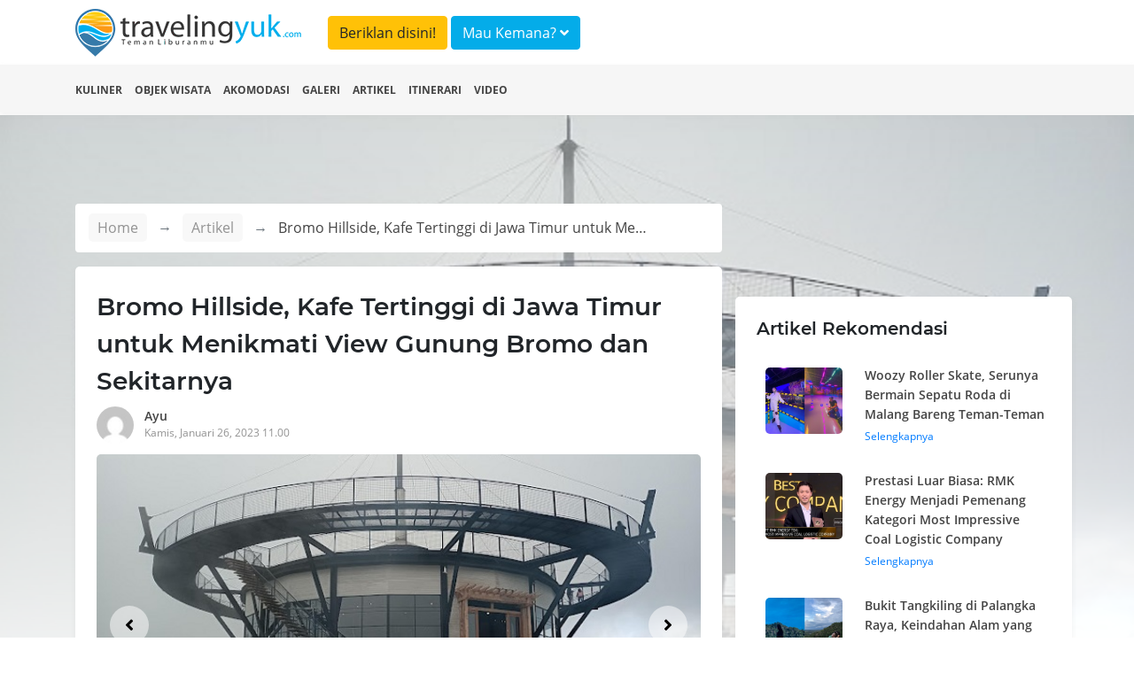

--- FILE ---
content_type: text/html; charset=UTF-8
request_url: https://travelingyuk.com/bromo-hillside/314446/
body_size: 8980
content:
<!DOCTYPE html>
<html lang="en">
<head>
    <meta charset="UTF-8">
    <meta name="viewport" content="width=device-width, initial-scale=1.0">
    <meta http-equiv="Content-Type" content="text/html; charset=utf-8"/>
    <meta http-equiv="X-UA-Compatible" content="ie=edge">
    <meta name="csrf-token" content="jkVqOk6cgBurBi3qpFxGuND2gChhSFUVjsbCYN46">
        <title>Bromo Hillside, Kafe Tertinggi di Jawa Timur untuk Menikmati View Gunung Bromo dan Sekitarnya</title>
    <meta property="fb:app_id" content="146205012475096"/>
    <meta property="og:locale" content="id_ID"/>
    <meta property="og:type" content="article"/>
    <meta property="og:title" content="Bromo Hillside, Kafe Tertinggi di Jawa Timur untuk Menikmati View Gunung Bromo dan Sekitarnya"/>
    <meta property="og:description" content="Bromo Hillside jadi kafe tertinggi di Jawa Timur yang menyuguhkan pemandangan Gunung Bromo, Gunung Semeru, Gunung Arjuno, dan Gunung Kawi."/>
    <meta property="og:url" content="https://travelingyuk.com/bromo-hillside/314446"/>
    <meta property="og:site_name" content="Traveling Yuk"/>
    <meta property="article:publisher" content="https://www.facebook.com/travelingyuk/"/>

    <meta property="article:published_time" content="2023-01-26UTC04:00:00"/>
    <meta property="article:modified_time" content="2023-01-26UTC04:00:00"/>
    <meta property="og:updated_time" content="2023-01-26UTC04:00:00"/>
    <meta property="og:image" content="https://petualang.travelingyuk.com/uploads/2023/01/Bromo-Hill-FI.png"/>
    <meta property="og:image:secure_url" content="https://petualang.travelingyuk.com/uploads/2023/01/Bromo-Hill-FI.png"/>
    <meta property="og:image:width" content="663"/>
    <meta property="og:image:height" content="382"/>
    <meta property="og:image:alt" content="Bromo Hillside, Kafe Tertinggi di Jawa Timur untuk Menikmati View Gunung Bromo dan Sekitarnya"/>
    <meta name="description" content=" Bromo Hillside jadi kafe tertinggi di Jawa Timur yang menyuguhkan pemandangan Gunung Bromo, Gunung Semeru, Gunung Arjuno, dan Gunung Kawi.">
    <script src="https://embed.travelingyuk.com/js/main.js" type="27cbd7b841b8709f778bbc9b-text/javascript">
<script type="application/ld+json">{"@context":"https:\/\/schema.org","@type":"BreadcrumbList","itemListElement":[{"@type":"ListItem","position":1,"name":"Artikel","item":"https:\/\/travelingyuk.com\/artikel"},{"@type":"ListItem","position":2,"name":"Bromo Hillside, Kafe Tertinggi di Jawa Timur untuk Menikmati View Gunung Bromo dan Sekitarnya","item":"https:\/\/travelingyuk.com\/bromo-hillside\/314446"}]}</script>
<script type="application/ld+json">{"@context":"https:\/\/schema.org","@type":"NewsArticle","mainEntityOfPage":{"@type":"WebPage","id":"https:\/\/travelingyuk.com\/bromo-hillside\/314446"},"headline":"Bromo Hillside, Kafe Tertinggi di Jawa Timur untuk Menikmati View Gunung Bromo dan Sekitarnya","image":{"@type":"ImageObject","url":"https:\/\/petualang.travelingyuk.com\/uploads\/2023\/01\/Bromo-Hill-FI.png"},"datePublished":"2023-01-26UTC04:00:00","dateModified":"2023-01-26UTC04:00:00","author":{"@type":"Person","name":"Ayu","url":"https:\/\/travelingyuk.com\/author\/ayuzuliadi"},"publisher":{"@type":"Organization","name":"Travelingyuk.com","logo":{"@type":"ImageObject","url":"https:\/\/travelingyuk.com\/images\/logo.png"}},"description":"Bromo Hillside jadi kafe tertinggi di Jawa Timur yang menyuguhkan pemandangan Gunung Bromo, Gunung Semeru, Gunung Arjuno, dan Gunung Kawi."}</script>
    <script type="27cbd7b841b8709f778bbc9b-text/javascript">
        window.app = {
            base_url: 'https://travelingyuk.com',
            asset_url: 'https://travelingyuk.com/',
            is_mobile : false,
            appName: 'Travelingyuk.com',
            maps: '',
        }
    </script>
        <link rel="icon" href="https://media.travelingyuk.com/wp-content/uploads/2017/07/ico.png" sizes="32x32"/>
    <link rel="stylesheet" href="https://travelingyuk.com/vendor/bootstrap-4.3.1/css/bootstrap.min.css">
    <link rel="stylesheet" href="https://travelingyuk.com/vendor/fontawesome-5.8.2/css/all.min.css">
    <link rel="stylesheet" href="https://travelingyuk.com/vendor/star-rating-svg/css/star-rating-svg.css">
    <link rel="stylesheet" href="https://travelingyuk.com/css/animate.css">
        <link rel="stylesheet" href="https://travelingyuk.com/vendor/slick/slick.css">
    <link rel="stylesheet" href="https://travelingyuk.com/vendor/slick-lightbox/slick-lightbox.css">
    <link rel="amphtml" href="https://travelingyuk.com/amp/bromo-hillside/314446">
    <style>

    </style>
    <link rel="stylesheet" href="https://travelingyuk.com/css/app.css?v=P1.04.22.2">
    <link rel="stylesheet" href="https://travelingyuk.com/css/ads.css?v=P1.04.22.2">
            <script async src="https://pagead2.googlesyndication.com/pagead/js/adsbygoogle.js" type="27cbd7b841b8709f778bbc9b-text/javascript"></script>
    </head>
<!-- oncontextmenu="return false;" -->
<body>
<!-- header -->
<header class="fixed-top">
    <div class="align-middle">
        <div class="container">
            <div class="row">
                <div class="col-md-3 d-none d-sm-block">
                    <div class="logo">
                        <a href="https://travelingyuk.com"><img src="https://travelingyuk.com/images/logo.png" class="img-fluid" alt=""></a>
                    </div>
                </div>
                <div class="col-md-6">
                <a class="btn btn-warning form-header mt-2" href="https://travelingyuk.com/images/ads/ty_ratecard.jpg" target='_blank'>Beriklan disini!</a>

                    <button class="btn btn-info form-header mt-2" data-toggle="modal" data-target="#searchModal">Mau
                        Kemana? <i class="fa fa-angle-down"></i></button>
                </div>
                <!-- <div class="col-md-3 d-none d-sm-block">
                    <button class="btn btn-warning form-header mt-2" data-toggle="modal" data-target="#searchModal">Beriklan disini!</button>
                </div> -->
                <div class="col-md-6">
                    <nav class="navbar navbar-expand-sm navbar-light">
                        <a class="navbar-brand d-block d-sm-none" href="https://travelingyuk.com">
                            <img src="https://travelingyuk.com/images/logo.png" width="190" class="img-fluid" alt="">
                        </a>
                        <button class="navbar-toggler d-lg-none" type="button" data-toggle="collapse"
                                data-target="#collapsibleNavId" aria-controls="collapsibleNavId" aria-expanded="false"
                                aria-label="Toggle navigation"><i class="fa fa-bars"></i></button>
                        <div class="collapse navbar-collapse" id="collapsibleNavId">
                            <ul class="navbar-nav ml-auto">
                                
                                    
                                    
                                
                                <li class="nav-item d-block d-sm-none">
                                    <a class="nav-link" href="https://travelingyuk.com/kuliner">
                                        <i class="fa fa-utensils"></i> Kuliner
                                    </a>
                                </li>
                                <li class="nav-item d-block d-sm-none">
                                    <a class="nav-link" href="https://travelingyuk.com/objek-wisata">
                                        <i class="fa fa-mountain"></i> Objek Wisata
                                    </a>
                                </li>
                                <li class="nav-item d-block d-sm-none">
                                    <a class="nav-link" href="https://travelingyuk.com/akomodasi">
                                        <i class="fa fa-building"></i> Akomodasi
                                    </a>
                                </li>
                                <li class="nav-item d-block d-sm-none">
                                    <a class="nav-link" href="https://travelingyuk.com/galeri">
                                        <i class="fa fa-image"></i> Galeri
                                    </a>
                                </li>
                                <li class="nav-item d-block d-sm-none">
                                    <a class="nav-link" href="https://travelingyuk.com/artikel">
                                        <i class="fa fa-file"></i> Artikel
                                    </a>
                                </li>
                                <li class="nav-item d-block d-sm-none">
                                    <a class="nav-link" href="https://travelingyuk.com/tag/itinerari">
                                        <i class="fa fa-file"></i> Itinerari
                                    </a>
                                </li>
                                <li class="nav-item d-block d-sm-none">
                                    <a class="nav-link" href="https://travelingyuk.com/video">
                                        <i class="fa fa-video"></i> Video
                                    </a>
                                </li>
                                
                                    
                                        
                                    
                                
                                
                            </ul>

                        </div>
                    </nav>
                </div>
            </div>
        </div>
    </div>
    <div class="sub-header">
        <div class="container">
            <div class="row">
                <div class="col-md-12">
                    <nav>
                        <ul class="sub-menu">
                            <li><a href="https://travelingyuk.com/kuliner">Kuliner</a></li>
                            <li><a href="https://travelingyuk.com/objek-wisata">Objek Wisata</a></li>
                            <li><a href="https://travelingyuk.com/akomodasi">Akomodasi</a></li>
                            <li><a href="https://travelingyuk.com/galeri">Galeri</a></li>
                            <li><a href="https://travelingyuk.com/artikel">Artikel</a></li>
                            <li><a href="https://travelingyuk.com/tag/itinerari">Itinerari</a></li>
                            <li><a href="https://travelingyuk.com/video">Video</a></li>
                        </ul>
                    </nav>
                </div>
            </div>
        </div>
    </div>
</header>
<!-- header -->

<!-- content -->
<div class="main-content" id="app">
    <div class="background-img" data-src="https://petualang.travelingyuk.com/uploads/2023/01/Bromo.jpg"
     style="
     background-size: cover;
     background-position: top center;
     height:705px;
     position: absolute;
     width: 100%;">
</div>
    <section class="container mt-130">
        <div class="row">
            <div class="col-md-8">
                <div class="bc-custom">
    <nav aria-label="breadcrumb">
        <ol class="breadcrumb">
            <li class="breadcrumb-item"><a href="https://travelingyuk.com">Home</a></li>
            <li class="breadcrumb-item"><a href="#">Artikel</a></li>
                    <li class="breadcrumb-item active" aria-current="page">
                        <span>Bromo Hillside, Kafe Tertinggi di Jawa Timur untuk Menikmati View Gunung Bromo dan Sekitarnya</span></li>
        </ol>
    </nav>
</div>
                <div class="detail-content">
                    <div class="main-article">
                        <h1 class="title-content" id="bromo-hillside/314446/">
                        Bromo Hillside, Kafe Tertinggi di Jawa Timur untuk Menikmati View Gunung Bromo dan Sekitarnya
                        <!-- Fosil Terumbu Karang Bukit Kapala D&#8217;Jari Fatu, Pesona Lain Wakatobi -->
                        </h1>
                        <div class="author">
                            <a href="https://travelingyuk.com/author/ayuzuliadi">
                                <img src="https://secure.gravatar.com/avatar/75c93b389c3c141a36bc0d29dba229ad?s=40&amp;d=mm&amp;r=g" class="avatar" alt="">
                                <div class="author-name">Ayu</div>
                                <div class="publish-date">Kamis, Januari 26, 2023 11.00</div>
                            </a>
                        </div>

                        <div class="slider-for">
                                                            <div class="item">
                                    <img data-src="https://petualang.travelingyuk.com/uploads/2023/01/Bromo.jpg" class="img-fluid" alt="">
                                </div>
                                                            <div class="item">
                                    <img data-src="https://petualang.travelingyuk.com/uploads/2023/01/Bromo-Hill-1024x784.jpg" class="img-fluid" alt="">
                                </div>
                                                            <div class="item">
                                    <img data-src="https://petualang.travelingyuk.com/uploads/2023/01/Pemandangan.jpg" class="img-fluid" alt="">
                                </div>
                                                            <div class="item">
                                    <img data-src="https://petualang.travelingyuk.com/uploads/2023/01/Brom-1024x620.jpg" class="img-fluid" alt="">
                                </div>
                                                    </div>

                        <div class="slider-nav">
                                                            <div><img data-src="https://petualang.travelingyuk.com/uploads/2023/01/Bromo.jpg" class="img-fluid" alt=""></div>
                                                            <div><img data-src="https://petualang.travelingyuk.com/uploads/2023/01/Bromo-Hill-1024x784.jpg" class="img-fluid" alt=""></div>
                                                            <div><img data-src="https://petualang.travelingyuk.com/uploads/2023/01/Pemandangan.jpg" class="img-fluid" alt=""></div>
                                                            <div><img data-src="https://petualang.travelingyuk.com/uploads/2023/01/Brom-1024x620.jpg" class="img-fluid" alt=""></div>
                                                    </div>
                        
                                                    <div class="a-wrapper a-wrapper--leaderboard a-wrapper--tablet-rectangle a-wrapper--phone-rectangle a-wrapper--center">
                                <span class="a-label caps-heading">Advertisement</span>
                                <ins class="adsbygoogle a a--leaderboard a--tablet-rectangle a--phone-rectangle"
                                     style="display:block"
                                     data-ad-client="ca-pub-3317268542260230" data-ad-slot="5920738809">
                                </ins>
                                <script type="27cbd7b841b8709f778bbc9b-text/javascript">
                                    (adsbygoogle = window.adsbygoogle || []).push({});
                                </script>
                            </div>
                                                <article class="mt-4 area-content">
                            <!DOCTYPE html PUBLIC "-//W3C//DTD HTML 4.0 Transitional//EN" "http://www.w3.org/TR/REC-html40/loose.dtd">
<html><body><p>Berbicara tentang keindahan Gunung Bromo memang tidak akan ada habisnya. Tak heran kalau kafe yang baru saja buka di lereng Gunung Bromo langsung ramai pengunjung. Ya, kini kamu bisa nongkrong di Bromo Hillside Cafe saat sedang ada di Bromo.</p>



<p>Bukan cuma bisa mencicip sajian makanan dan minumannya. Kamu juga bisa menikmati pemandangan alam yang begitu memukau dari ketinggian. Trus apa aja sih yang bisa kamu nikmati selagi ada di kafe satu ini? Simak ulasan berikut sampai habis ya!</p>



<h2>Bromo Hillside viral di media sosial</h2>



<p>Bromo Hillside merupakan salah satu kafe terbaru yang berada di lereng Gunung Bromo. Tempat nongkrong paling anyar ini terletak di Jalan Bromo Semeru Dusun Jarak Ijo, Kecamatan Poncokusumo Malang, Kabupaten Malang. Mengusung konsep kafe di lereng gunung, tempat yang juga disebut Cafe 360 derajat ini menjadi kafe tertinggi yang ada di Jawa Timur. </p>



<figure class="wp-block-image size-large"><img alt="Bromo Hillside" class="wp-image-314460" srcset="https://petualang.travelingyuk.com/uploads/2023/01/Bromo.jpg 640w, https://petualang.travelingyuk.com/uploads/2023/01/Bromo-300x225.jpg 300w, https://petualang.travelingyuk.com/uploads/2023/01/Bromo-192x144.jpg 192w, https://petualang.travelingyuk.com/uploads/2023/01/Bromo-384x288.jpg 384w, https://petualang.travelingyuk.com/uploads/2023/01/Bromo-364x273.jpg 364w, https://petualang.travelingyuk.com/uploads/2023/01/Bromo-608x456.jpg 608w" sizes="(max-width: 640px) 100vw, 640px" data-src="https://petualang.travelingyuk.com/uploads/2023/01/Bromo.jpg"><figcaption>Kafe Bromo Hillside via <a href="https://blogger.googleusercontent.com/img/b/R29vZ2xl/AVvXsEiPE_eJzG_9Kt4rqzlOFuhIlOA-OGJ3jt7-Q_sQlWWeouRs7TJWxFps8EcLsxRRp3fUyzWoA4VWyaZMva9SV0WBhL1-oBFAZpDB0ZXK0_DaQGxJrsS2T9UapNM_fTBMaUGCD9EATINx0jt9aP4fZfw_34sGgp2sd8JT-s2UlINGH1fxDusx1o0l44JN/s640/bromo%20hillside%20jemplang%20cafe.jpg">killerburger</a></figcaption></figure><p>Baru saja buka di awal tahun 2023, kafe ini sudah menghiasi berbagai <em>timeline </em>media sosial, mulai dari Instagram hingga TikTok. Karena banyaknya pengunjung, akses jalan menuju wisata ini bahkan antre mengular.</p>



<h2>Inspirasi bangunan Bromo yang menyerupai menara</h2>



<p>Kafe ini disebut juga sebagai Cafe 360 derajat, karena bentuknya yang berupa lingkaran memutar. Jika dilihat dari atas, bentuk bangunan ini seperti menara pandang yang tinggi menjulang ke atas. </p>



<div class="wp-block-image"><figure class="aligncenter size-large"><img alt="Bromo Hillside" class="wp-image-314462" srcset="https://petualang.travelingyuk.com/uploads/2023/01/Bromo-Hill-1024x784.jpg 1024w, https://petualang.travelingyuk.com/uploads/2023/01/Bromo-Hill-300x230.jpg 300w, https://petualang.travelingyuk.com/uploads/2023/01/Bromo-Hill-364x279.jpg 364w, https://petualang.travelingyuk.com/uploads/2023/01/Bromo-Hill-758x580.jpg 758w, https://petualang.travelingyuk.com/uploads/2023/01/Bromo-Hill-608x465.jpg 608w, https://petualang.travelingyuk.com/uploads/2023/01/Bromo-Hill.jpg 1073w" sizes="(max-width: 1024px) 100vw, 1024px" data-src="https://petualang.travelingyuk.com/uploads/2023/01/Bromo-Hill-1024x784.jpg"><figcaption>Bentuk bangunan seperti menara via <a href="https://assets.pikiran-rakyat.com/crop/0x0:0x0/x/photo/2023/01/14/4062700379.jpg">pikiranrakyat</a></figcaption></figure></div>



<p>Bagian paling atas kafe sedikit mirip dengan antena menara yang terdiri dari dua lantai. Lantai pertama merupakan kafe yang menjual berbagai macam jenis makanan dan minuman. Lantai dua atau <em>rooftop</em> menyuguhkan <em>sky bridge</em> melingkar, di mana pengunjung bisa menyaksikan 360 derajat keindahan alam Bromo.</p>



<h2>View dari Bromo Hillside</h2>



<p>Lalu, apa saja yang bisa dilihat dari <em>rooftop</em> Bromo? Tentu, kafe tertinggi di Jawa Timur ini enggak <em>keleng-kaleng</em> pemandangannya ya, guys. Dari rooftop-nya, wisatawan bisa melihat 4 gunung sekaligus, yaitu Gunung Bromo, Gunung Semeru, Gunung Arjuno, dan Gunung Kawi. Saat cuaca cerah, kamu bisa melihat awan yang berarak terasa dekat, karena ini juga kafe ini dinamakan &lsquo;Kafe Atas Awan&rsquo;. </p>



<div class="wp-block-image"><figure class="aligncenter size-large"><img alt="Cafe 360" class="wp-image-314463" srcset="https://petualang.travelingyuk.com/uploads/2023/01/Pemandangan.jpg 600w, https://petualang.travelingyuk.com/uploads/2023/01/Pemandangan-240x300.jpg 240w, https://petualang.travelingyuk.com/uploads/2023/01/Pemandangan-364x455.jpg 364w" sizes="(max-width: 600px) 100vw, 600px" data-src="https://petualang.travelingyuk.com/uploads/2023/01/Pemandangan.jpg"><figcaption>Pemandangan di Bromo Hillside via <em>IDNTimes</em></figcaption></figure></div>



<p>Sebaliknya, suasana akan menjadi sendu saat kabut dan cuaca dingin ketika turun hujan. Menghabiskan akhir pekan di Bromo Hillside bisa menjadi pilihan bagus, terlebih kamu yang ingin <em>fast</em> <em>healing</em> dari kesibukan kerja yang penat.</p>



<h2>Tiket masuk dan harga makanan</h2>



<p>Nah, untuk menikmati pemandangan yang indah ini, kamu harus membayar Rp35.000 untuk dewasa, dan Rp25.000 untuk anak-anak. Bisa juga mengambil paket <em>coffee</em> dan <em>snack</em> dengan membayar Rp50.000. </p>



<div class="wp-block-image"><figure class="aligncenter size-large"><img alt="Cafe 360" class="wp-image-314464" srcset="https://petualang.travelingyuk.com/uploads/2023/01/Brom-1024x620.jpg 1024w, https://petualang.travelingyuk.com/uploads/2023/01/Brom-300x182.jpg 300w, https://petualang.travelingyuk.com/uploads/2023/01/Brom-364x220.jpg 364w, https://petualang.travelingyuk.com/uploads/2023/01/Brom-758x459.jpg 758w, https://petualang.travelingyuk.com/uploads/2023/01/Brom-608x368.jpg 608w, https://petualang.travelingyuk.com/uploads/2023/01/Brom.jpg 1080w" sizes="(max-width: 1024px) 100vw, 1024px" data-src="https://petualang.travelingyuk.com/uploads/2023/01/Brom-1024x620.jpg"><figcaption>Indahnya Bromo Hillside via <a href="https://assets.promediateknologi.com/crop/0x0:0x0/x/photo/2023/01/14/2738643842.jpg">detik.com</a></figcaption></figure></div>



<p>Adapun jam buka Bromo Hillside adalah jam 07.00 sampai 17.00 WIB. Untuk saat ini, kafe ini sudah dilengkapi dengan fasilitas umum yang memadai, mulai dari toilet, musala, restorasi langit, serta area parkir yang cukup luas.</p>



<p>Nah, untuk Teman Traveler yang juga mau berkunjung ke Bromo Hillside, pastikan untuk membuang sampah pada tempatnya ya. Karena, selain ramai pengunjung, tempat wisata satu ini juga disebut penuh sampah, padahal baru saja dibuka secara resmi pada 15 januari 2023 lalu. Mari kita jaga dan ciptakan lingkungan pariwisata yang indah dan bersih, ya.</p><script src="/cdn-cgi/scripts/7d0fa10a/cloudflare-static/rocket-loader.min.js" data-cf-settings="27cbd7b841b8709f778bbc9b-|49" defer></script><script defer src="https://static.cloudflareinsights.com/beacon.min.js/vcd15cbe7772f49c399c6a5babf22c1241717689176015" integrity="sha512-ZpsOmlRQV6y907TI0dKBHq9Md29nnaEIPlkf84rnaERnq6zvWvPUqr2ft8M1aS28oN72PdrCzSjY4U6VaAw1EQ==" data-cf-beacon='{"version":"2024.11.0","token":"9062bdf9ca3d4c6cbad98290f584b275","r":1,"server_timing":{"name":{"cfCacheStatus":true,"cfEdge":true,"cfExtPri":true,"cfL4":true,"cfOrigin":true,"cfSpeedBrain":true},"location_startswith":null}}' crossorigin="anonymous"></script>
</body></html>

                            
                            <div class="ikn" data-url="https://embed.travelingyuk.com" data-token="43SuBElp8K" data-height="" id="ikn"></div>
                                                            <div
                                    class="a-wrapper a-wrapper--leaderboard a-wrapper--tablet-rectangle a-wrapper--phone-rectangle a-wrapper--center">
                                    <span class="a-label caps-heading">Advertisement</span>
                                    <ins class="adsbygoogle a a--leaderboard a--tablet-rectangle a--phone-rectangle"
                                         style="display:block"
                                         data-ad-client="ca-pub-3317268542260230" data-ad-slot="5920738809">
                                    </ins>
                                    <script type="27cbd7b841b8709f778bbc9b-text/javascript">
                                        (adsbygoogle = window.adsbygoogle || []).push({});
                                    </script>
                                </div>
                                                                                        <h5 class="title-section">Tags</h5>
                                                                    <a href="https://travelingyuk.com/tag/bromo-hillside"> <span class="tags">Bromo Hillside</span>
                                    </a>
                                                                <a href="https://travelingyuk.com/tag/gunung-bromo"> <span class="tags">Gunung Bromo</span>
                                    </a>
                                                                <a href="https://travelingyuk.com/tag/kafe-360-bromo"> <span class="tags">Kafe 360 Bromo</span>
                                    </a>
                                                                <a href="https://travelingyuk.com/tag/kafe-atas-awan-bromo"> <span class="tags">Kafe Atas Awan Bromo</span>
                                    </a>
                                                                <a href="https://travelingyuk.com/tag/kafe-di-bromo"> <span class="tags">Kafe di Bromo</span>
                                    </a>
                                                                <a href="https://travelingyuk.com/tag/wisata-bromo"> <span class="tags">Wisata Bromo</span>
                                    </a>
                                                    
                        </article>
                        <h5 class="title-section">Share</h5>
                        <div class="area-share">
                            <a href="https://www.facebook.com/sharer.php?u=https://travelingyuk.com/bromo-hillside/314446" target="_blank">
                                <span><i class="fab fa-facebook-f"></i></span>
                            </a>
                            <a href="https://twitter.com/share?url=https://travelingyuk.com/bromo-hillside/314446" target="_blank">
                                <span><i class="fab fa-twitter"></i></span>
                            </a>
                            <a href="https://wa.me/?text=https://travelingyuk.com/bromo-hillside/314446" target="_blank">
                                <span><i class="fab fa-whatsapp"></i></span>
                            </a>
                            <a href="https://telegram.me/share/url?url=https://travelingyuk.com/bromo-hillside/314446" target="_blank">
                                <span><i class="fab fa-telegram"></i></span>
                            </a>
                        </div>

                        <hr>

                        <div class="row pb-3">
                            <div class="col-md-6">
                                <a href="https://travelingyuk.com/warung-tenda-legendaris-di-jakarta/314595">
                                    <div class="link-prev">
                                        <i class="fa fa-long-arrow-alt-left"></i> Artikel Sebelumnya
                                    </div>
                                    <div class="row">
                                        <div class="col-md-3">
                                            <img
                                                    data-src="https://petualang.travelingyuk.com/uploads/2023/01/Kepiting-Saus-Padang-khas-Ben-Seafood-yang-super-lezat-150x150.jpeg"
                                                    alt="" class="img-fluid thumb-article">
                                        </div>
                                        <div class="col-md-9">
                                            <div class="bottom-title">
                                                Sajian Lezat 5 Warung Tenda Legendaris di Jakarta, Yuk Intip Ulasan Dibawah Ini!
                                            </div>
                                        </div>
                                    </div>
                                </a>
                            </div>
                            <div class="col-md-6">
                                <a href="https://travelingyuk.com/steik/314626">
                                    <div class="link-next">
                                        Artikel Selanjutnya <i class="fa fa-long-arrow-alt-right"></i>
                                    </div>
                                    <div class="row">
                                        <div class="col-md-3">
                                            <img
                                                    data-src="https://petualang.travelingyuk.com/uploads/2023/01/Steik-dengan-cita-rasa-khas-spanyol-yang-sangat-lezat-150x150.jpeg"
                                                    alt="" class="img-fluid thumb-article">
                                        </div>
                                        <div class="col-md-9">
                                            <div class="bottom-title">
                                                Berikut Alasan Steik Disajikan Setengah Matang, Foodie Harus Coba Nih!
                                            </div>
                                        </div>
                                    </div>
                                </a>
                            </div>
                        </div>
                    </div>
                    <hr>
                </div>
                
            </div>
            <div class="col-md-4">
                <aside>
                    <div class="side-bar">
                        <h5 class="title-section">Artikel Rekomendasi</h5>
                                                    <div class="panel-side">
                                <a href="https://travelingyuk.com/woozy-roller-skate-malang/317560">
                                    <div class="row">
                                        <div class="col-md-4">
                                            <img
                                                    data-src="https://petualang.travelingyuk.com/uploads/2023/11/Woozy-Roller-Skate-Malang.jpg"
                                                    class="img-fluid img-side-article" alt="">
                                        </div>
                                        <div class="col-md-8">
                                            <h6>Woozy Roller Skate, Serunya Bermain Sepatu Roda di Malang Bareng Teman-Teman</h6>
                                            Selengkapnya
                                        </div>
                                    </div>
                                </a>
                            </div>
                                                    <div class="panel-side">
                                <a href="https://travelingyuk.com/rmk-energy-impressive-coal-logistic-company/317557">
                                    <div class="row">
                                        <div class="col-md-4">
                                            <img
                                                    data-src="https://petualang.travelingyuk.com/uploads/2023/11/RMK-Energy.jpg"
                                                    class="img-fluid img-side-article" alt="">
                                        </div>
                                        <div class="col-md-8">
                                            <h6>Prestasi Luar Biasa: RMK Energy Menjadi Pemenang Kategori Most Impressive Coal Logistic Company</h6>
                                            Selengkapnya
                                        </div>
                                    </div>
                                </a>
                            </div>
                                                    <div class="panel-side">
                                <a href="https://travelingyuk.com/bukit-tangkiling-di-palangka-raya/317405">
                                    <div class="row">
                                        <div class="col-md-4">
                                            <img
                                                    data-src="https://petualang.travelingyuk.com/uploads/2023/10/Bukit-Tangkiling-Palangka-Raya.jpg"
                                                    class="img-fluid img-side-article" alt="">
                                        </div>
                                        <div class="col-md-8">
                                            <h6>Bukit Tangkiling di Palangka Raya, Keindahan Alam yang Diselimuti Legenda</h6>
                                            Selengkapnya
                                        </div>
                                    </div>
                                </a>
                            </div>
                                            </div>
                </aside>
            </div>

        </div>
    </section>
<!-- modal -->
        <!-- modal login-->
<div class="modal fade" id="loginModal" tabindex="-1" role="dialog" aria-labelledby="exampleModalLabel"
     aria-hidden="true">
    <div class="modal-dialog modal-md" role="document">
        <div class="modal-content">
            <div class="modal-body">
                <div class="login-user">
                    <div class="mx-auto"><h5 class="login-title" id="exampleModalLabel">Login</h5></div>
                    <div class="text-login">Login dengan Gmail</div>
                    <a href="https://travelingyuk.com/auth/google/login" class="btn btn-login-gmail"><i class="fab fa-google"></i>
                        Google</a>

                    <div class="text-login">Login dengan facebook</div>
                    <a https://travelingyuk.com/auth/facebook/login class="btn btn-login-fb"><i
                                class="fab fa-facebook-square"></i>
                        Facebook</a>
                </div>
            </div>
        </div>
    </div>
</div>
<!-- modal login-->    <div class="modal animated fadeInDown" id="searchModal">
        <div class="modal-dialog modal-xl">
            <div class="modal-content">
                <!-- Modal body -->
                <div class="modal-body">
                    <search></search>
                </div>
            </div>
        </div>
    </div>
    <!-- modal -->

    
</div>
<!-- content -->

<!-- footer -->
<footer>
    <div class="container">
        <div class="row">
            <div class="col-md-3">
            <div class="logo-footer">
                <img src="https://travelingyuk.com/images/logo.png" class="img-fluid" alt="">
            </div>    
            
            </div>
            <div class="col-md-3">
                <h5 class="d-none d-sm-block">PT. Traveling Media Network</h5>
            </div>
            <div class="col-md-3"></div>
            <div class="col-md-3">
                <h5 class="d-none d-sm-block">Tentang Travelingyuk</h5>
            </div>
        </div>
        <div class="row">
            <div class="col-md-3">
                <h5>Berteman Yuk</h5>
                <div class="socmed">
                    <a href="https://www.facebook.com/travelingyuk/" target="_blank"><span><i class="fab fa-facebook-square"></i> </span></a>   
                    <a href="https://www.instagram.com/travelingyukcom/" target="_blank"><span><i class="fab fa-instagram"></i></span></a>
                    <a href="https://www.youtube.com/channel/UCBmo6mAD5RK7tkFjJ0lqkWw" target="_blank"><span><i class="fab fa-youtube"></i> </span></a>
                </div>
            </div>
            <div class="col-md-3">
                <p>
                    Jakarta <br>
                    Jalan RS Fatmawati No.15, Komp. Golden Fatmawati RT 08/RW 06 <br>
                    Gandaria Selatan, Cilandak, Jakarta Selatan
                </p>
                <p>P-135
                </p>
            </div>
            <div class="col-md-3">
                <p>
                    Malang <br>
                    JL. Taman Sulfat XX, No. 2, Blimbing, Malang, Jawa Timur <br>
                    Phone (0341) 4372117
                </p>

            </div>
            <div class="col-md-3">
                <ul class="menu-footer">
                    <li><a href="/tentang-kami">Tentang Kami</a></li>
                    <li><a href="/hubungi-kami">Hubungi Kami</a></li>
                    <li><a href="/pedoman-media-siber">Pedoman Media Siber</a></li>
                    <li><a href="/disclaimer">Disclaimer</a></li>
                </ul>
            </div>
        </div>
    </div>
</footer>

<script type="27cbd7b841b8709f778bbc9b-text/javascript">
    // document.onkeydown = function(e) {
    // if(event.keyCode == 123) {
    //     return false;
    // }
    // if(e.ctrlKey && e.shiftKey && e.keyCode == 'I'.charCodeAt(0)) {
    //     return false;
    // }
    // if(e.ctrlKey && e.shiftKey && e.keyCode == 'C'.charCodeAt(0)) {
    //     return false;
    // }
    // if(e.ctrlKey && e.shiftKey && e.keyCode == 'J'.charCodeAt(0)) {
    //     return false;
    // }
    // if(e.ctrlKey && e.keyCode == 'U'.charCodeAt(0)) {
    //     return false;
    // }
    // }
</script>
<!-- footer -->

<!-- Optional JavaScript -->
<!-- jQuery first, then Popper.js, then Bootstrap JS -->
<!-- <script src="js/jquery-3.3.1.slim.min.js"></script> -->
<style>
    /*.slick-next:before {*/
    /*content: none;*/
    /*}*/
</style>
<script src="https://travelingyuk.com/vendor/jquery-3.3.1/jquery.min.js" type="27cbd7b841b8709f778bbc9b-text/javascript"></script>
<script src="https://travelingyuk.com/vendor/bootstrap-4.3.1/js/popper.min.js" type="27cbd7b841b8709f778bbc9b-text/javascript"></script>
<script src="https://travelingyuk.com/vendor/bootstrap-4.3.1/js/bootstrap.min.js" type="27cbd7b841b8709f778bbc9b-text/javascript"></script>
<script src="https://travelingyuk.com/vendor/jquery.lazy/jquery.lazy.js" type="27cbd7b841b8709f778bbc9b-text/javascript"></script>
<script src="https://travelingyuk.com/vendor/star-rating-svg/jquery.star-rating-svg.js" type="27cbd7b841b8709f778bbc9b-text/javascript"></script>
<script type="27cbd7b841b8709f778bbc9b-text/javascript">
    $(function () {
        // $('#btn-close-mobile').click(function () {
        //     $('#banner-download-mobile').remove();
        // });

        $('#app img,#app .background-img,#app .area-banner').lazy({
            // effect: 'fadeIn',
            // effectTime: 1000,
            delay: 0,
            threshold: 0,
            visibleOnly: true,
            afterLoad: function (element) {
                let getClassName = element.attr('class');
                var img = element.css("background-image");
                if (getClassName === 'background-img') {
                    var gradient = "linear-gradient(180deg, rgba(255, 255, 255, 0) 0%,rgba(255, 255, 255, 1) 100%),";
                    element.css("background-image", gradient + img);
                }
                if (getClassName === 'area-banner') {
                    var gradient = "linear-gradient(0deg,rgba(0,0,0,0.3),rgba(0,0,0,0.3)),";
                    element.css("background-image", gradient + img);
                }
            },
            onError: function (element) {
                console.log('error loading ' + element.data('src'));
                element.attr("src", window.app.asset_url + 'images/no-image.png');
            }
        });

        $('.rating-show').starRating({
            totalStars: 5,
            readOnly: true,
            starShape: 'rounded',
            activeColor: '#fce900',
            starSize: 20,
        })


    });
</script>
<script src="https://travelingyuk.com/js/app.js?v=P1.04.22.2" type="27cbd7b841b8709f778bbc9b-text/javascript"></script>
    <script src="https://travelingyuk.com/vendor/slick/slick.min.js" type="27cbd7b841b8709f778bbc9b-text/javascript"></script>
    <script src="https://travelingyuk.com/vendor/slick-lightbox/slick-lightbox.js" type="27cbd7b841b8709f778bbc9b-text/javascript"></script>
    <script src="https://travelingyuk.com/vendor/jquery.idle/jquery.idle.min.js" type="27cbd7b841b8709f778bbc9b-text/javascript"></script>
    <script src="https://travelingyuk.com/js/desktop/detail-articles.js?v=P1.04.22.2" type="27cbd7b841b8709f778bbc9b-text/javascript"></script>
    <script type="27cbd7b841b8709f778bbc9b-text/javascript">
        window.articleIdleTimeout = 480000
            window.articleId = '314446';
        window.articleTitle = 'Bromo Hillside, Kafe Tertinggi di Jawa Timur untuk Menikmati View Gunung Bromo dan Sekitarnya';
    </script>

<script async defer="defer" type="27cbd7b841b8709f778bbc9b-text/javascript">
    (function (i, s, o, g, r, a, m) {
        i['GoogleAnalyticsObject'] = r;
        i[r] = i[r] || function () {
            (i[r].q = i[r].q || []).push(arguments)
        }, i[r].l = 1 * new Date();
        a = s.createElement(o),
            m = s.getElementsByTagName(o)[0];
        a.async = 1;
        a.src = g;
        m.parentNode.insertBefore(a, m)
    })(window, document, 'script', 'https://www.google-analytics.com/analytics.js', 'ga');
    ga('create', 'UA-57044825-1', 'auto');
    ga('send', 'pageview');
</script>

<script async src="https://www.googletagmanager.com/gtag/js?id=UA-144819548-1" type="27cbd7b841b8709f778bbc9b-text/javascript"></script>
<script async src='https://securepubads.g.doubleclick.net/tag/js/gpt.js' type="27cbd7b841b8709f778bbc9b-text/javascript"></script>
<script type="27cbd7b841b8709f778bbc9b-text/javascript">
    window.dataLayer = window.dataLayer || [];
    function gtag() {
        dataLayer.push(arguments);
    }
    gtag('js', new Date());
    gtag('config', 'UA-144819548-1');
</script>
</body>
</html>


--- FILE ---
content_type: text/html; charset=utf-8
request_url: https://www.google.com/recaptcha/api2/aframe
body_size: 267
content:
<!DOCTYPE HTML><html><head><meta http-equiv="content-type" content="text/html; charset=UTF-8"></head><body><script nonce="fE74ki6bgluIt1RX7kZDCg">/** Anti-fraud and anti-abuse applications only. See google.com/recaptcha */ try{var clients={'sodar':'https://pagead2.googlesyndication.com/pagead/sodar?'};window.addEventListener("message",function(a){try{if(a.source===window.parent){var b=JSON.parse(a.data);var c=clients[b['id']];if(c){var d=document.createElement('img');d.src=c+b['params']+'&rc='+(localStorage.getItem("rc::a")?sessionStorage.getItem("rc::b"):"");window.document.body.appendChild(d);sessionStorage.setItem("rc::e",parseInt(sessionStorage.getItem("rc::e")||0)+1);localStorage.setItem("rc::h",'1768979414257');}}}catch(b){}});window.parent.postMessage("_grecaptcha_ready", "*");}catch(b){}</script></body></html>

--- FILE ---
content_type: application/javascript
request_url: https://travelingyuk.com/js/app.js?v=P1.04.22.2
body_size: 84359
content:
!function(t){var e={};function n(r){if(e[r])return e[r].exports;var i=e[r]={i:r,l:!1,exports:{}};return t[r].call(i.exports,i,i.exports,n),i.l=!0,i.exports}n.m=t,n.c=e,n.d=function(t,e,r){n.o(t,e)||Object.defineProperty(t,e,{enumerable:!0,get:r})},n.r=function(t){"undefined"!=typeof Symbol&&Symbol.toStringTag&&Object.defineProperty(t,Symbol.toStringTag,{value:"Module"}),Object.defineProperty(t,"__esModule",{value:!0})},n.t=function(t,e){if(1&e&&(t=n(t)),8&e)return t;if(4&e&&"object"==typeof t&&t&&t.__esModule)return t;var r=Object.create(null);if(n.r(r),Object.defineProperty(r,"default",{enumerable:!0,value:t}),2&e&&"string"!=typeof t)for(var i in t)n.d(r,i,function(e){return t[e]}.bind(null,i));return r},n.n=function(t){var e=t&&t.__esModule?function(){return t.default}:function(){return t};return n.d(e,"a",e),e},n.o=function(t,e){return Object.prototype.hasOwnProperty.call(t,e)},n.p="/",n(n.s=21)}([function(t,e,n){"use strict";function r(t,e,n,r,i,a,o,s){var c,u="function"==typeof t?t.options:t;if(e&&(u.render=e,u.staticRenderFns=n,u._compiled=!0),r&&(u.functional=!0),a&&(u._scopeId="data-v-"+a),o?(c=function(t){(t=t||this.$vnode&&this.$vnode.ssrContext||this.parent&&this.parent.$vnode&&this.parent.$vnode.ssrContext)||"undefined"==typeof __VUE_SSR_CONTEXT__||(t=__VUE_SSR_CONTEXT__),i&&i.call(this,t),t&&t._registeredComponents&&t._registeredComponents.add(o)},u._ssrRegister=c):i&&(c=s?function(){i.call(this,(u.functional?this.parent:this).$root.$options.shadowRoot)}:i),c)if(u.functional){u._injectStyles=c;var l=u.render;u.render=function(t,e){return c.call(e),l(t,e)}}else{var f=u.beforeCreate;u.beforeCreate=f?[].concat(f,c):[c]}return{exports:t,options:u}}n.d(e,"a",(function(){return r}))},function(t,e,n){t.exports=n(46)},function(t,e,n){"use strict";var r=n(8),i=Object.prototype.toString;function a(t){return"[object Array]"===i.call(t)}function o(t){return void 0===t}function s(t){return null!==t&&"object"==typeof t}function c(t){return"[object Function]"===i.call(t)}function u(t,e){if(null!=t)if("object"!=typeof t&&(t=[t]),a(t))for(var n=0,r=t.length;n<r;n++)e.call(null,t[n],n,t);else for(var i in t)Object.prototype.hasOwnProperty.call(t,i)&&e.call(null,t[i],i,t)}t.exports={isArray:a,isArrayBuffer:function(t){return"[object ArrayBuffer]"===i.call(t)},isBuffer:function(t){return null!==t&&!o(t)&&null!==t.constructor&&!o(t.constructor)&&"function"==typeof t.constructor.isBuffer&&t.constructor.isBuffer(t)},isFormData:function(t){return"undefined"!=typeof FormData&&t instanceof FormData},isArrayBufferView:function(t){return"undefined"!=typeof ArrayBuffer&&ArrayBuffer.isView?ArrayBuffer.isView(t):t&&t.buffer&&t.buffer instanceof ArrayBuffer},isString:function(t){return"string"==typeof t},isNumber:function(t){return"number"==typeof t},isObject:s,isUndefined:o,isDate:function(t){return"[object Date]"===i.call(t)},isFile:function(t){return"[object File]"===i.call(t)},isBlob:function(t){return"[object Blob]"===i.call(t)},isFunction:c,isStream:function(t){return s(t)&&c(t.pipe)},isURLSearchParams:function(t){return"undefined"!=typeof URLSearchParams&&t instanceof URLSearchParams},isStandardBrowserEnv:function(){return("undefined"==typeof navigator||"ReactNative"!==navigator.product&&"NativeScript"!==navigator.product&&"NS"!==navigator.product)&&("undefined"!=typeof window&&"undefined"!=typeof document)},forEach:u,merge:function t(){var e={};function n(n,r){"object"==typeof e[r]&&"object"==typeof n?e[r]=t(e[r],n):e[r]=n}for(var r=0,i=arguments.length;r<i;r++)u(arguments[r],n);return e},deepMerge:function t(){var e={};function n(n,r){"object"==typeof e[r]&&"object"==typeof n?e[r]=t(e[r],n):e[r]="object"==typeof n?t({},n):n}for(var r=0,i=arguments.length;r<i;r++)u(arguments[r],n);return e},extend:function(t,e,n){return u(e,(function(e,i){t[i]=n&&"function"==typeof e?r(e,n):e})),t},trim:function(t){return t.replace(/^\s*/,"").replace(/\s*$/,"")}}},function(t,e,n){"use strict";var r={name:"VueBootstrapTypeaheadListItem",props:{data:{},htmlText:{type:String},backgroundVariant:{type:String},textVariant:{type:String}},data:()=>({active:!1}),computed:{textClasses(){let t="";return t+=this.active?"active":"",t+=this.backgroundVariant?" bg-"+this.backgroundVariant:"",t+=this.textVariant?" text-"+this.textVariant:"","vbst-item list-group-item list-group-item-action "+t}}},i=n(0);function a(t){return t.replace(/</g,"&lt;").replace(/>/g,"&gt;")}var o={name:"VueBootstrapTypeaheadList",components:{VueBootstrapTypeaheadListItem:Object(i.a)(r,(function(){var t=this,e=t.$createElement,n=t._self._c||e;return n("a",{class:t.textClasses,attrs:{tabindex:"0",href:"#"},on:{mouseover:function(e){t.active=!0},mouseout:function(e){t.active=!1}}},[t._t("suggestion",[n("span",{domProps:{innerHTML:t._s(t.htmlText)}})],null,{data:t.data,htmlText:t.htmlText})],2)}),[],!1,null,null,null).exports},props:{data:{type:Array,required:!0,validator:t=>t instanceof Array},query:{type:String,default:""},backgroundVariant:{type:String},textVariant:{type:String},maxMatches:{type:Number,default:10},minMatchingChars:{type:Number,default:2}},computed:{highlight(){return t=>{if(t=a(t),0===this.query.length)return t;const e=new RegExp(this.escapedQuery,"gi");return t.replace(e,"<strong>$&</strong>")}},escapedQuery(){return a(this.query).replace(/[.*+?^${}()|[\]\\]/g,"\\$&")},matchedItems(){if(0===this.query.length||this.query.length<this.minMatchingChars)return[];const t=new RegExp(this.escapedQuery,"gi");return this.data.filter(e=>null!==e.text.match(t)).sort((e,n)=>{const r=e.text.indexOf(e.text.match(t)[0]),i=n.text.indexOf(n.text.match(t)[0]);return r<i?-1:r>i?1:0}).slice(0,this.maxMatches)}},methods:{handleHit(t,e){this.$emit("hit",t),e.preventDefault()}}},s=Object(i.a)(o,(function(){var t=this,e=t.$createElement,n=t._self._c||e;return n("div",{staticClass:"list-group shadow"},t._l(t.matchedItems,(function(e,r){return n("vue-bootstrap-typeahead-list-item",{key:r,attrs:{data:e.data,"html-text":t.highlight(e.text),"background-variant":t.backgroundVariant,"text-variant":t.textVariant},nativeOn:{click:function(n){return t.handleHit(e,n)}},scopedSlots:t._u([{key:"suggestion",fn:function(e){var n=e.data,r=e.htmlText;return t.$scopedSlots.suggestion?[t._t("suggestion",null,null,{data:n,htmlText:r})]:void 0}}],null,!0)})})),1)}),[],!1,null,null,null).exports,c=n(20),u={name:"VueBootstrapTypehead",components:{VueBootstrapTypeaheadList:s},props:{size:{type:String,default:null,validator:t=>["lg","sm"].indexOf(t)>-1},value:{type:String},data:{type:Array,required:!0,validator:t=>t instanceof Array},serializer:{type:Function,default:t=>t,validator:t=>t instanceof Function},backgroundVariant:String,textVariant:String,inputClass:{type:String,default:""},maxMatches:{type:Number,default:10},minMatchingChars:{type:Number,default:2},placeholder:String,prepend:String,append:String},computed:{sizeClasses(){return this.size?"input-group input-group-"+this.size:"input-group"},formattedData(){return this.data instanceof Array?this.data.map((t,e)=>({id:e,data:t,text:this.serializer(t)})):[]}},methods:{resizeList(t){const e=t.getBoundingClientRect(),n=this.$refs.list.$el.style;if(n.width=e.width+"px",this.$refs.prependDiv){const t=this.$refs.prependDiv.getBoundingClientRect();n.marginLeft=t.width+"px"}},handleHit(t){void 0!==this.value&&this.$emit("input",t.text),this.inputValue=t.text,this.$emit("hit",t.data),this.$refs.input.blur(),this.isFocused=!1},handleBlur(t){const e=t.relatedTarget;e&&e.classList.contains("vbst-item")||(this.isFocused=!1)},handleInput(t){this.inputValue=t,void 0!==this.value&&this.$emit("input",t)}},data:()=>({isFocused:!1,inputValue:""}),mounted(){this.$_ro=new c.a(t=>{this.resizeList(this.$refs.input)}),this.$_ro.observe(this.$refs.input),this.$_ro.observe(this.$refs.list.$el)},beforeDestroy(){this.$_ro.disconnect()}},l=(n(47),Object(i.a)(u,(function(){var t=this,e=t.$createElement,n=t._self._c||e;return n("div",[n("div",{class:t.sizeClasses},[t.$slots.prepend||t.prepend?n("div",{ref:"prependDiv",staticClass:"input-group-prepend"},[t._t("prepend",[n("span",{staticClass:"input-group-text"},[t._v(t._s(t.prepend))])])],2):t._e(),t._v(" "),n("input",{ref:"input",class:"form-control "+t.inputClass,attrs:{type:"search",placeholder:t.placeholder,"aria-label":t.placeholder,autocomplete:"off"},domProps:{value:t.inputValue},on:{focus:function(e){t.isFocused=!0},blur:t.handleBlur,input:function(e){return t.handleInput(e.target.value)}}}),t._v(" "),t.$slots.append||t.append?n("div",{staticClass:"input-group-append"},[t._t("append",[n("span",{staticClass:"input-group-text"},[t._v(t._s(t.append))])])],2):t._e()]),t._v(" "),n("vue-bootstrap-typeahead-list",{directives:[{name:"show",rawName:"v-show",value:t.isFocused&&t.data.length>0,expression:"isFocused && data.length > 0"}],ref:"list",staticClass:"vbt-autcomplete-list",attrs:{query:t.inputValue,data:t.formattedData,"background-variant":t.backgroundVariant,"text-variant":t.textVariant,maxMatches:t.maxMatches,minMatchingChars:t.minMatchingChars},on:{hit:t.handleHit},scopedSlots:t._u([t._l(t.$scopedSlots,(function(e,n){return{key:n,fn:function(e){var r=e.data,i=e.htmlText;return[t._t(n,null,null,{data:r,htmlText:i})]}}}))],null,!0)})],1)}),[],!1,null,"a0e87de4",null));e.a=l.exports},function(t,e){var n;n=function(){return this}();try{n=n||new Function("return this")()}catch(t){"object"==typeof window&&(n=window)}t.exports=n},function(t,e){t.exports=function(t){var e=[];return e.toString=function(){return this.map((function(e){var n=function(t,e){var n=t[1]||"",r=t[3];if(!r)return n;if(e&&"function"==typeof btoa){var i=(o=r,"/*# sourceMappingURL=data:application/json;charset=utf-8;base64,"+btoa(unescape(encodeURIComponent(JSON.stringify(o))))+" */"),a=r.sources.map((function(t){return"/*# sourceURL="+r.sourceRoot+t+" */"}));return[n].concat(a).concat([i]).join("\n")}var o;return[n].join("\n")}(e,t);return e[2]?"@media "+e[2]+"{"+n+"}":n})).join("")},e.i=function(t,n){"string"==typeof t&&(t=[[null,t,""]]);for(var r={},i=0;i<this.length;i++){var a=this[i][0];"number"==typeof a&&(r[a]=!0)}for(i=0;i<t.length;i++){var o=t[i];"number"==typeof o[0]&&r[o[0]]||(n&&!o[2]?o[2]=n:n&&(o[2]="("+o[2]+") and ("+n+")"),e.push(o))}},e}},function(t,e,n){var r,i,a={},o=(r=function(){return window&&document&&document.all&&!window.atob},function(){return void 0===i&&(i=r.apply(this,arguments)),i}),s=function(t,e){return e?e.querySelector(t):document.querySelector(t)},c=function(t){var e={};return function(t,n){if("function"==typeof t)return t();if(void 0===e[t]){var r=s.call(this,t,n);if(window.HTMLIFrameElement&&r instanceof window.HTMLIFrameElement)try{r=r.contentDocument.head}catch(t){r=null}e[t]=r}return e[t]}}(),u=null,l=0,f=[],d=n(49);function p(t,e){for(var n=0;n<t.length;n++){var r=t[n],i=a[r.id];if(i){i.refs++;for(var o=0;o<i.parts.length;o++)i.parts[o](r.parts[o]);for(;o<r.parts.length;o++)i.parts.push(_(r.parts[o],e))}else{var s=[];for(o=0;o<r.parts.length;o++)s.push(_(r.parts[o],e));a[r.id]={id:r.id,refs:1,parts:s}}}}function v(t,e){for(var n=[],r={},i=0;i<t.length;i++){var a=t[i],o=e.base?a[0]+e.base:a[0],s={css:a[1],media:a[2],sourceMap:a[3]};r[o]?r[o].parts.push(s):n.push(r[o]={id:o,parts:[s]})}return n}function h(t,e){var n=c(t.insertInto);if(!n)throw new Error("Couldn't find a style target. This probably means that the value for the 'insertInto' parameter is invalid.");var r=f[f.length-1];if("top"===t.insertAt)r?r.nextSibling?n.insertBefore(e,r.nextSibling):n.appendChild(e):n.insertBefore(e,n.firstChild),f.push(e);else if("bottom"===t.insertAt)n.appendChild(e);else{if("object"!=typeof t.insertAt||!t.insertAt.before)throw new Error("[Style Loader]\n\n Invalid value for parameter 'insertAt' ('options.insertAt') found.\n Must be 'top', 'bottom', or Object.\n (https://github.com/webpack-contrib/style-loader#insertat)\n");var i=c(t.insertAt.before,n);n.insertBefore(e,i)}}function m(t){if(null===t.parentNode)return!1;t.parentNode.removeChild(t);var e=f.indexOf(t);e>=0&&f.splice(e,1)}function g(t){var e=document.createElement("style");if(void 0===t.attrs.type&&(t.attrs.type="text/css"),void 0===t.attrs.nonce){var r=function(){0;return n.nc}();r&&(t.attrs.nonce=r)}return y(e,t.attrs),h(t,e),e}function y(t,e){Object.keys(e).forEach((function(n){t.setAttribute(n,e[n])}))}function _(t,e){var n,r,i,a;if(e.transform&&t.css){if(!(a="function"==typeof e.transform?e.transform(t.css):e.transform.default(t.css)))return function(){};t.css=a}if(e.singleton){var o=l++;n=u||(u=g(e)),r=C.bind(null,n,o,!1),i=C.bind(null,n,o,!0)}else t.sourceMap&&"function"==typeof URL&&"function"==typeof URL.createObjectURL&&"function"==typeof URL.revokeObjectURL&&"function"==typeof Blob&&"function"==typeof btoa?(n=function(t){var e=document.createElement("link");return void 0===t.attrs.type&&(t.attrs.type="text/css"),t.attrs.rel="stylesheet",y(e,t.attrs),h(t,e),e}(e),r=k.bind(null,n,e),i=function(){m(n),n.href&&URL.revokeObjectURL(n.href)}):(n=g(e),r=x.bind(null,n),i=function(){m(n)});return r(t),function(e){if(e){if(e.css===t.css&&e.media===t.media&&e.sourceMap===t.sourceMap)return;r(t=e)}else i()}}t.exports=function(t,e){if("undefined"!=typeof DEBUG&&DEBUG&&"object"!=typeof document)throw new Error("The style-loader cannot be used in a non-browser environment");(e=e||{}).attrs="object"==typeof e.attrs?e.attrs:{},e.singleton||"boolean"==typeof e.singleton||(e.singleton=o()),e.insertInto||(e.insertInto="head"),e.insertAt||(e.insertAt="bottom");var n=v(t,e);return p(n,e),function(t){for(var r=[],i=0;i<n.length;i++){var o=n[i];(s=a[o.id]).refs--,r.push(s)}t&&p(v(t,e),e);for(i=0;i<r.length;i++){var s;if(0===(s=r[i]).refs){for(var c=0;c<s.parts.length;c++)s.parts[c]();delete a[s.id]}}}};var b,w=(b=[],function(t,e){return b[t]=e,b.filter(Boolean).join("\n")});function C(t,e,n,r){var i=n?"":r.css;if(t.styleSheet)t.styleSheet.cssText=w(e,i);else{var a=document.createTextNode(i),o=t.childNodes;o[e]&&t.removeChild(o[e]),o.length?t.insertBefore(a,o[e]):t.appendChild(a)}}function x(t,e){var n=e.css,r=e.media;if(r&&t.setAttribute("media",r),t.styleSheet)t.styleSheet.cssText=n;else{for(;t.firstChild;)t.removeChild(t.firstChild);t.appendChild(document.createTextNode(n))}}function k(t,e,n){var r=n.css,i=n.sourceMap,a=void 0===e.convertToAbsoluteUrls&&i;(e.convertToAbsoluteUrls||a)&&(r=d(r)),i&&(r+="\n/*# sourceMappingURL=data:application/json;base64,"+btoa(unescape(encodeURIComponent(JSON.stringify(i))))+" */");var o=new Blob([r],{type:"text/css"}),s=t.href;t.href=URL.createObjectURL(o),s&&URL.revokeObjectURL(s)}},function(t,e,n){t.exports=n(26)},function(t,e,n){"use strict";t.exports=function(t,e){return function(){for(var n=new Array(arguments.length),r=0;r<n.length;r++)n[r]=arguments[r];return t.apply(e,n)}}},function(t,e,n){"use strict";var r=n(2);function i(t){return encodeURIComponent(t).replace(/%40/gi,"@").replace(/%3A/gi,":").replace(/%24/g,"$").replace(/%2C/gi,",").replace(/%20/g,"+").replace(/%5B/gi,"[").replace(/%5D/gi,"]")}t.exports=function(t,e,n){if(!e)return t;var a;if(n)a=n(e);else if(r.isURLSearchParams(e))a=e.toString();else{var o=[];r.forEach(e,(function(t,e){null!=t&&(r.isArray(t)?e+="[]":t=[t],r.forEach(t,(function(t){r.isDate(t)?t=t.toISOString():r.isObject(t)&&(t=JSON.stringify(t)),o.push(i(e)+"="+i(t))})))})),a=o.join("&")}if(a){var s=t.indexOf("#");-1!==s&&(t=t.slice(0,s)),t+=(-1===t.indexOf("?")?"?":"&")+a}return t}},function(t,e,n){"use strict";t.exports=function(t){return!(!t||!t.__CANCEL__)}},function(t,e,n){"use strict";(function(e){var r=n(2),i=n(31),a={"Content-Type":"application/x-www-form-urlencoded"};function o(t,e){!r.isUndefined(t)&&r.isUndefined(t["Content-Type"])&&(t["Content-Type"]=e)}var s,c={adapter:(("undefined"!=typeof XMLHttpRequest||void 0!==e&&"[object process]"===Object.prototype.toString.call(e))&&(s=n(13)),s),transformRequest:[function(t,e){return i(e,"Accept"),i(e,"Content-Type"),r.isFormData(t)||r.isArrayBuffer(t)||r.isBuffer(t)||r.isStream(t)||r.isFile(t)||r.isBlob(t)?t:r.isArrayBufferView(t)?t.buffer:r.isURLSearchParams(t)?(o(e,"application/x-www-form-urlencoded;charset=utf-8"),t.toString()):r.isObject(t)?(o(e,"application/json;charset=utf-8"),JSON.stringify(t)):t}],transformResponse:[function(t){if("string"==typeof t)try{t=JSON.parse(t)}catch(t){}return t}],timeout:0,xsrfCookieName:"XSRF-TOKEN",xsrfHeaderName:"X-XSRF-TOKEN",maxContentLength:-1,validateStatus:function(t){return t>=200&&t<300}};c.headers={common:{Accept:"application/json, text/plain, */*"}},r.forEach(["delete","get","head"],(function(t){c.headers[t]={}})),r.forEach(["post","put","patch"],(function(t){c.headers[t]=r.merge(a)})),t.exports=c}).call(this,n(12))},function(t,e){var n,r,i=t.exports={};function a(){throw new Error("setTimeout has not been defined")}function o(){throw new Error("clearTimeout has not been defined")}function s(t){if(n===setTimeout)return setTimeout(t,0);if((n===a||!n)&&setTimeout)return n=setTimeout,setTimeout(t,0);try{return n(t,0)}catch(e){try{return n.call(null,t,0)}catch(e){return n.call(this,t,0)}}}!function(){try{n="function"==typeof setTimeout?setTimeout:a}catch(t){n=a}try{r="function"==typeof clearTimeout?clearTimeout:o}catch(t){r=o}}();var c,u=[],l=!1,f=-1;function d(){l&&c&&(l=!1,c.length?u=c.concat(u):f=-1,u.length&&p())}function p(){if(!l){var t=s(d);l=!0;for(var e=u.length;e;){for(c=u,u=[];++f<e;)c&&c[f].run();f=-1,e=u.length}c=null,l=!1,function(t){if(r===clearTimeout)return clearTimeout(t);if((r===o||!r)&&clearTimeout)return r=clearTimeout,clearTimeout(t);try{r(t)}catch(e){try{return r.call(null,t)}catch(e){return r.call(this,t)}}}(t)}}function v(t,e){this.fun=t,this.array=e}function h(){}i.nextTick=function(t){var e=new Array(arguments.length-1);if(arguments.length>1)for(var n=1;n<arguments.length;n++)e[n-1]=arguments[n];u.push(new v(t,e)),1!==u.length||l||s(p)},v.prototype.run=function(){this.fun.apply(null,this.array)},i.title="browser",i.browser=!0,i.env={},i.argv=[],i.version="",i.versions={},i.on=h,i.addListener=h,i.once=h,i.off=h,i.removeListener=h,i.removeAllListeners=h,i.emit=h,i.prependListener=h,i.prependOnceListener=h,i.listeners=function(t){return[]},i.binding=function(t){throw new Error("process.binding is not supported")},i.cwd=function(){return"/"},i.chdir=function(t){throw new Error("process.chdir is not supported")},i.umask=function(){return 0}},function(t,e,n){"use strict";var r=n(2),i=n(32),a=n(9),o=n(34),s=n(37),c=n(38),u=n(14);t.exports=function(t){return new Promise((function(e,l){var f=t.data,d=t.headers;r.isFormData(f)&&delete d["Content-Type"];var p=new XMLHttpRequest;if(t.auth){var v=t.auth.username||"",h=t.auth.password||"";d.Authorization="Basic "+btoa(v+":"+h)}var m=o(t.baseURL,t.url);if(p.open(t.method.toUpperCase(),a(m,t.params,t.paramsSerializer),!0),p.timeout=t.timeout,p.onreadystatechange=function(){if(p&&4===p.readyState&&(0!==p.status||p.responseURL&&0===p.responseURL.indexOf("file:"))){var n="getAllResponseHeaders"in p?s(p.getAllResponseHeaders()):null,r={data:t.responseType&&"text"!==t.responseType?p.response:p.responseText,status:p.status,statusText:p.statusText,headers:n,config:t,request:p};i(e,l,r),p=null}},p.onabort=function(){p&&(l(u("Request aborted",t,"ECONNABORTED",p)),p=null)},p.onerror=function(){l(u("Network Error",t,null,p)),p=null},p.ontimeout=function(){var e="timeout of "+t.timeout+"ms exceeded";t.timeoutErrorMessage&&(e=t.timeoutErrorMessage),l(u(e,t,"ECONNABORTED",p)),p=null},r.isStandardBrowserEnv()){var g=n(39),y=(t.withCredentials||c(m))&&t.xsrfCookieName?g.read(t.xsrfCookieName):void 0;y&&(d[t.xsrfHeaderName]=y)}if("setRequestHeader"in p&&r.forEach(d,(function(t,e){void 0===f&&"content-type"===e.toLowerCase()?delete d[e]:p.setRequestHeader(e,t)})),r.isUndefined(t.withCredentials)||(p.withCredentials=!!t.withCredentials),t.responseType)try{p.responseType=t.responseType}catch(e){if("json"!==t.responseType)throw e}"function"==typeof t.onDownloadProgress&&p.addEventListener("progress",t.onDownloadProgress),"function"==typeof t.onUploadProgress&&p.upload&&p.upload.addEventListener("progress",t.onUploadProgress),t.cancelToken&&t.cancelToken.promise.then((function(t){p&&(p.abort(),l(t),p=null)})),void 0===f&&(f=null),p.send(f)}))}},function(t,e,n){"use strict";var r=n(33);t.exports=function(t,e,n,i,a){var o=new Error(t);return r(o,e,n,i,a)}},function(t,e,n){"use strict";var r=n(2);t.exports=function(t,e){e=e||{};var n={},i=["url","method","params","data"],a=["headers","auth","proxy"],o=["baseURL","url","transformRequest","transformResponse","paramsSerializer","timeout","withCredentials","adapter","responseType","xsrfCookieName","xsrfHeaderName","onUploadProgress","onDownloadProgress","maxContentLength","validateStatus","maxRedirects","httpAgent","httpsAgent","cancelToken","socketPath"];r.forEach(i,(function(t){void 0!==e[t]&&(n[t]=e[t])})),r.forEach(a,(function(i){r.isObject(e[i])?n[i]=r.deepMerge(t[i],e[i]):void 0!==e[i]?n[i]=e[i]:r.isObject(t[i])?n[i]=r.deepMerge(t[i]):void 0!==t[i]&&(n[i]=t[i])})),r.forEach(o,(function(r){void 0!==e[r]?n[r]=e[r]:void 0!==t[r]&&(n[r]=t[r])}));var s=i.concat(a).concat(o),c=Object.keys(e).filter((function(t){return-1===s.indexOf(t)}));return r.forEach(c,(function(r){void 0!==e[r]?n[r]=e[r]:void 0!==t[r]&&(n[r]=t[r])})),n}},function(t,e,n){"use strict";function r(t){this.message=t}r.prototype.toString=function(){return"Cancel"+(this.message?": "+this.message:"")},r.prototype.__CANCEL__=!0,t.exports=r},function(t,e,n){var r=n(48);"string"==typeof r&&(r=[[t.i,r,""]]);var i={hmr:!0,transform:void 0,insertInto:void 0};n(6)(r,i);r.locals&&(t.exports=r.locals)},function(t,e,n){var r=n(51);"string"==typeof r&&(r=[[t.i,r,""]]);var i={hmr:!0,transform:void 0,insertInto:void 0};n(6)(r,i);r.locals&&(t.exports=r.locals)},function(t,e,n){var r=n(53);"string"==typeof r&&(r=[[t.i,r,""]]);var i={hmr:!0,transform:void 0,insertInto:void 0};n(6)(r,i);r.locals&&(t.exports=r.locals)},function(t,e,n){"use strict";(function(t){var n=function(){if("undefined"!=typeof Map)return Map;function t(t,e){var n=-1;return t.some((function(t,r){return t[0]===e&&(n=r,!0)})),n}return function(){function e(){this.__entries__=[]}return Object.defineProperty(e.prototype,"size",{get:function(){return this.__entries__.length},enumerable:!0,configurable:!0}),e.prototype.get=function(e){var n=t(this.__entries__,e),r=this.__entries__[n];return r&&r[1]},e.prototype.set=function(e,n){var r=t(this.__entries__,e);~r?this.__entries__[r][1]=n:this.__entries__.push([e,n])},e.prototype.delete=function(e){var n=this.__entries__,r=t(n,e);~r&&n.splice(r,1)},e.prototype.has=function(e){return!!~t(this.__entries__,e)},e.prototype.clear=function(){this.__entries__.splice(0)},e.prototype.forEach=function(t,e){void 0===e&&(e=null);for(var n=0,r=this.__entries__;n<r.length;n++){var i=r[n];t.call(e,i[1],i[0])}},e}()}(),r="undefined"!=typeof window&&"undefined"!=typeof document&&window.document===document,i=void 0!==t&&t.Math===Math?t:"undefined"!=typeof self&&self.Math===Math?self:"undefined"!=typeof window&&window.Math===Math?window:Function("return this")(),a="function"==typeof requestAnimationFrame?requestAnimationFrame.bind(i):function(t){return setTimeout((function(){return t(Date.now())}),1e3/60)};var o=["top","right","bottom","left","width","height","size","weight"],s="undefined"!=typeof MutationObserver,c=function(){function t(){this.connected_=!1,this.mutationEventsAdded_=!1,this.mutationsObserver_=null,this.observers_=[],this.onTransitionEnd_=this.onTransitionEnd_.bind(this),this.refresh=function(t,e){var n=!1,r=!1,i=0;function o(){n&&(n=!1,t()),r&&c()}function s(){a(o)}function c(){var t=Date.now();if(n){if(t-i<2)return;r=!0}else n=!0,r=!1,setTimeout(s,e);i=t}return c}(this.refresh.bind(this),20)}return t.prototype.addObserver=function(t){~this.observers_.indexOf(t)||this.observers_.push(t),this.connected_||this.connect_()},t.prototype.removeObserver=function(t){var e=this.observers_,n=e.indexOf(t);~n&&e.splice(n,1),!e.length&&this.connected_&&this.disconnect_()},t.prototype.refresh=function(){this.updateObservers_()&&this.refresh()},t.prototype.updateObservers_=function(){var t=this.observers_.filter((function(t){return t.gatherActive(),t.hasActive()}));return t.forEach((function(t){return t.broadcastActive()})),t.length>0},t.prototype.connect_=function(){r&&!this.connected_&&(document.addEventListener("transitionend",this.onTransitionEnd_),window.addEventListener("resize",this.refresh),s?(this.mutationsObserver_=new MutationObserver(this.refresh),this.mutationsObserver_.observe(document,{attributes:!0,childList:!0,characterData:!0,subtree:!0})):(document.addEventListener("DOMSubtreeModified",this.refresh),this.mutationEventsAdded_=!0),this.connected_=!0)},t.prototype.disconnect_=function(){r&&this.connected_&&(document.removeEventListener("transitionend",this.onTransitionEnd_),window.removeEventListener("resize",this.refresh),this.mutationsObserver_&&this.mutationsObserver_.disconnect(),this.mutationEventsAdded_&&document.removeEventListener("DOMSubtreeModified",this.refresh),this.mutationsObserver_=null,this.mutationEventsAdded_=!1,this.connected_=!1)},t.prototype.onTransitionEnd_=function(t){var e=t.propertyName,n=void 0===e?"":e;o.some((function(t){return!!~n.indexOf(t)}))&&this.refresh()},t.getInstance=function(){return this.instance_||(this.instance_=new t),this.instance_},t.instance_=null,t}(),u=function(t,e){for(var n=0,r=Object.keys(e);n<r.length;n++){var i=r[n];Object.defineProperty(t,i,{value:e[i],enumerable:!1,writable:!1,configurable:!0})}return t},l=function(t){return t&&t.ownerDocument&&t.ownerDocument.defaultView||i},f=g(0,0,0,0);function d(t){return parseFloat(t)||0}function p(t){for(var e=[],n=1;n<arguments.length;n++)e[n-1]=arguments[n];return e.reduce((function(e,n){return e+d(t["border-"+n+"-width"])}),0)}function v(t){var e=t.clientWidth,n=t.clientHeight;if(!e&&!n)return f;var r=l(t).getComputedStyle(t),i=function(t){for(var e={},n=0,r=["top","right","bottom","left"];n<r.length;n++){var i=r[n],a=t["padding-"+i];e[i]=d(a)}return e}(r),a=i.left+i.right,o=i.top+i.bottom,s=d(r.width),c=d(r.height);if("border-box"===r.boxSizing&&(Math.round(s+a)!==e&&(s-=p(r,"left","right")+a),Math.round(c+o)!==n&&(c-=p(r,"top","bottom")+o)),!function(t){return t===l(t).document.documentElement}(t)){var u=Math.round(s+a)-e,v=Math.round(c+o)-n;1!==Math.abs(u)&&(s-=u),1!==Math.abs(v)&&(c-=v)}return g(i.left,i.top,s,c)}var h="undefined"!=typeof SVGGraphicsElement?function(t){return t instanceof l(t).SVGGraphicsElement}:function(t){return t instanceof l(t).SVGElement&&"function"==typeof t.getBBox};function m(t){return r?h(t)?function(t){var e=t.getBBox();return g(0,0,e.width,e.height)}(t):v(t):f}function g(t,e,n,r){return{x:t,y:e,width:n,height:r}}var y=function(){function t(t){this.broadcastWidth=0,this.broadcastHeight=0,this.contentRect_=g(0,0,0,0),this.target=t}return t.prototype.isActive=function(){var t=m(this.target);return this.contentRect_=t,t.width!==this.broadcastWidth||t.height!==this.broadcastHeight},t.prototype.broadcastRect=function(){var t=this.contentRect_;return this.broadcastWidth=t.width,this.broadcastHeight=t.height,t},t}(),_=function(t,e){var n,r,i,a,o,s,c,l=(r=(n=e).x,i=n.y,a=n.width,o=n.height,s="undefined"!=typeof DOMRectReadOnly?DOMRectReadOnly:Object,c=Object.create(s.prototype),u(c,{x:r,y:i,width:a,height:o,top:i,right:r+a,bottom:o+i,left:r}),c);u(this,{target:t,contentRect:l})},b=function(){function t(t,e,r){if(this.activeObservations_=[],this.observations_=new n,"function"!=typeof t)throw new TypeError("The callback provided as parameter 1 is not a function.");this.callback_=t,this.controller_=e,this.callbackCtx_=r}return t.prototype.observe=function(t){if(!arguments.length)throw new TypeError("1 argument required, but only 0 present.");if("undefined"!=typeof Element&&Element instanceof Object){if(!(t instanceof l(t).Element))throw new TypeError('parameter 1 is not of type "Element".');var e=this.observations_;e.has(t)||(e.set(t,new y(t)),this.controller_.addObserver(this),this.controller_.refresh())}},t.prototype.unobserve=function(t){if(!arguments.length)throw new TypeError("1 argument required, but only 0 present.");if("undefined"!=typeof Element&&Element instanceof Object){if(!(t instanceof l(t).Element))throw new TypeError('parameter 1 is not of type "Element".');var e=this.observations_;e.has(t)&&(e.delete(t),e.size||this.controller_.removeObserver(this))}},t.prototype.disconnect=function(){this.clearActive(),this.observations_.clear(),this.controller_.removeObserver(this)},t.prototype.gatherActive=function(){var t=this;this.clearActive(),this.observations_.forEach((function(e){e.isActive()&&t.activeObservations_.push(e)}))},t.prototype.broadcastActive=function(){if(this.hasActive()){var t=this.callbackCtx_,e=this.activeObservations_.map((function(t){return new _(t.target,t.broadcastRect())}));this.callback_.call(t,e,t),this.clearActive()}},t.prototype.clearActive=function(){this.activeObservations_.splice(0)},t.prototype.hasActive=function(){return this.activeObservations_.length>0},t}(),w="undefined"!=typeof WeakMap?new WeakMap:new n,C=function t(e){if(!(this instanceof t))throw new TypeError("Cannot call a class as a function.");if(!arguments.length)throw new TypeError("1 argument required, but only 0 present.");var n=c.getInstance(),r=new b(e,n,this);w.set(this,r)};["observe","unobserve","disconnect"].forEach((function(t){C.prototype[t]=function(){var e;return(e=w.get(this))[t].apply(e,arguments)}}));var x=void 0!==i.ResizeObserver?i.ResizeObserver:C;e.a=x}).call(this,n(4))},function(t,e,n){n(22),t.exports=n(67)},function(t,e,n){n(23),window.Vue=n(42),window.axios=n(7),Vue.component("example-component",n(55).default),Vue.component("review-detail",n(56).default),Vue.component("review-list",n(57).default),Vue.component("search",n(58).default),Vue.component("search-mobile",n(59).default),Vue.component("search-gallery",n(60).default),Vue.component("search-article",n(61).default),Vue.component("search-video",n(62).default),Vue.component("search-gallery-detail",n(63).default),Vue.component("culinary-list",n(64).default),Vue.component("tourism-list",n(65).default),Vue.component("accommodation-list",n(66).default),Vue.component("pagination",n(54)),Vue.prototype.baseUrl=window.app.base_url,Vue.prototype.isMobile=window.app.is_mobile;new Vue({mixins:[{}],el:"#app"})},function(t,e,n){window._=n(24),window.axios=n(7),window.axios.defaults.headers.common["X-Requested-With"]="XMLHttpRequest";var r=document.head.querySelector('meta[name="csrf-token"]');function i(t){console.log("Latitude: "+t.coords.latitude+"<br>Longitude: "+t.coords.longitude),console.log(t),o("_lat",JSON.stringify(t.coords.latitude),1e3),o("_lng",JSON.stringify(t.coords.longitude),1e3)}function a(t){switch(t.code){case t.PERMISSION_DENIED:console.log("User denied the request for Geolocation.");break;case t.POSITION_UNAVAILABLE:console.log("Location information is unavailable.");break;case t.TIMEOUT:console.log("The request to get user location timed out.");break;case t.UNKNOWN_ERROR:console.log("An unknown error occurred.")}}function o(t,e){var n=arguments.length>2&&void 0!==arguments[2]?arguments[2]:1,r=new Date;r.setTime(r.getTime()+24*n*60*60*1e3);var i="expires="+r.toUTCString();console.log(i),document.cookie=t+"="+e+";"+i+";path=/"}r?window.axios.defaults.headers.common["X-CSRF-TOKEN"]=r.content:console.error("CSRF token not found: https://laravel.com/docs/csrf#csrf-x-csrf-token"),navigator.geolocation?navigator.geolocation.getCurrentPosition(i,a):console.log("Geolocation is not supported by this browser.")},function(t,e,n){(function(t,r){var i;(function(){var a="Expected a function",o="__lodash_placeholder__",s=[["ary",128],["bind",1],["bindKey",2],["curry",8],["curryRight",16],["flip",512],["partial",32],["partialRight",64],["rearg",256]],c="[object Arguments]",u="[object Array]",l="[object Boolean]",f="[object Date]",d="[object Error]",p="[object Function]",v="[object GeneratorFunction]",h="[object Map]",m="[object Number]",g="[object Object]",y="[object RegExp]",_="[object Set]",b="[object String]",w="[object Symbol]",C="[object WeakMap]",x="[object ArrayBuffer]",k="[object DataView]",S="[object Float32Array]",A="[object Float64Array]",$="[object Int8Array]",O="[object Int16Array]",T="[object Int32Array]",E="[object Uint8Array]",j="[object Uint16Array]",L="[object Uint32Array]",P=/\b__p \+= '';/g,R=/\b(__p \+=) '' \+/g,N=/(__e\(.*?\)|\b__t\)) \+\n'';/g,I=/&(?:amp|lt|gt|quot|#39);/g,M=/[&<>"']/g,D=RegExp(I.source),U=RegExp(M.source),F=/<%-([\s\S]+?)%>/g,z=/<%([\s\S]+?)%>/g,B=/<%=([\s\S]+?)%>/g,V=/\.|\[(?:[^[\]]*|(["'])(?:(?!\1)[^\\]|\\.)*?\1)\]/,H=/^\w*$/,q=/[^.[\]]+|\[(?:(-?\d+(?:\.\d+)?)|(["'])((?:(?!\2)[^\\]|\\.)*?)\2)\]|(?=(?:\.|\[\])(?:\.|\[\]|$))/g,K=/[\\^$.*+?()[\]{}|]/g,W=RegExp(K.source),G=/^\s+|\s+$/g,J=/^\s+/,Z=/\s+$/,X=/\{(?:\n\/\* \[wrapped with .+\] \*\/)?\n?/,Y=/\{\n\/\* \[wrapped with (.+)\] \*/,Q=/,? & /,tt=/[^\x00-\x2f\x3a-\x40\x5b-\x60\x7b-\x7f]+/g,et=/\\(\\)?/g,nt=/\$\{([^\\}]*(?:\\.[^\\}]*)*)\}/g,rt=/\w*$/,it=/^[-+]0x[0-9a-f]+$/i,at=/^0b[01]+$/i,ot=/^\[object .+?Constructor\]$/,st=/^0o[0-7]+$/i,ct=/^(?:0|[1-9]\d*)$/,ut=/[\xc0-\xd6\xd8-\xf6\xf8-\xff\u0100-\u017f]/g,lt=/($^)/,ft=/['\n\r\u2028\u2029\\]/g,dt="\\u0300-\\u036f\\ufe20-\\ufe2f\\u20d0-\\u20ff",pt="\\xac\\xb1\\xd7\\xf7\\x00-\\x2f\\x3a-\\x40\\x5b-\\x60\\x7b-\\xbf\\u2000-\\u206f \\t\\x0b\\f\\xa0\\ufeff\\n\\r\\u2028\\u2029\\u1680\\u180e\\u2000\\u2001\\u2002\\u2003\\u2004\\u2005\\u2006\\u2007\\u2008\\u2009\\u200a\\u202f\\u205f\\u3000",vt="[\\ud800-\\udfff]",ht="["+pt+"]",mt="["+dt+"]",gt="\\d+",yt="[\\u2700-\\u27bf]",_t="[a-z\\xdf-\\xf6\\xf8-\\xff]",bt="[^\\ud800-\\udfff"+pt+gt+"\\u2700-\\u27bfa-z\\xdf-\\xf6\\xf8-\\xffA-Z\\xc0-\\xd6\\xd8-\\xde]",wt="\\ud83c[\\udffb-\\udfff]",Ct="[^\\ud800-\\udfff]",xt="(?:\\ud83c[\\udde6-\\uddff]){2}",kt="[\\ud800-\\udbff][\\udc00-\\udfff]",St="[A-Z\\xc0-\\xd6\\xd8-\\xde]",At="(?:"+_t+"|"+bt+")",$t="(?:"+St+"|"+bt+")",Ot="(?:"+mt+"|"+wt+")"+"?",Tt="[\\ufe0e\\ufe0f]?"+Ot+("(?:\\u200d(?:"+[Ct,xt,kt].join("|")+")[\\ufe0e\\ufe0f]?"+Ot+")*"),Et="(?:"+[yt,xt,kt].join("|")+")"+Tt,jt="(?:"+[Ct+mt+"?",mt,xt,kt,vt].join("|")+")",Lt=RegExp("['’]","g"),Pt=RegExp(mt,"g"),Rt=RegExp(wt+"(?="+wt+")|"+jt+Tt,"g"),Nt=RegExp([St+"?"+_t+"+(?:['’](?:d|ll|m|re|s|t|ve))?(?="+[ht,St,"$"].join("|")+")",$t+"+(?:['’](?:D|LL|M|RE|S|T|VE))?(?="+[ht,St+At,"$"].join("|")+")",St+"?"+At+"+(?:['’](?:d|ll|m|re|s|t|ve))?",St+"+(?:['’](?:D|LL|M|RE|S|T|VE))?","\\d*(?:1ST|2ND|3RD|(?![123])\\dTH)(?=\\b|[a-z_])","\\d*(?:1st|2nd|3rd|(?![123])\\dth)(?=\\b|[A-Z_])",gt,Et].join("|"),"g"),It=RegExp("[\\u200d\\ud800-\\udfff"+dt+"\\ufe0e\\ufe0f]"),Mt=/[a-z][A-Z]|[A-Z]{2}[a-z]|[0-9][a-zA-Z]|[a-zA-Z][0-9]|[^a-zA-Z0-9 ]/,Dt=["Array","Buffer","DataView","Date","Error","Float32Array","Float64Array","Function","Int8Array","Int16Array","Int32Array","Map","Math","Object","Promise","RegExp","Set","String","Symbol","TypeError","Uint8Array","Uint8ClampedArray","Uint16Array","Uint32Array","WeakMap","_","clearTimeout","isFinite","parseInt","setTimeout"],Ut=-1,Ft={};Ft[S]=Ft[A]=Ft[$]=Ft[O]=Ft[T]=Ft[E]=Ft["[object Uint8ClampedArray]"]=Ft[j]=Ft[L]=!0,Ft[c]=Ft[u]=Ft[x]=Ft[l]=Ft[k]=Ft[f]=Ft[d]=Ft[p]=Ft[h]=Ft[m]=Ft[g]=Ft[y]=Ft[_]=Ft[b]=Ft[C]=!1;var zt={};zt[c]=zt[u]=zt[x]=zt[k]=zt[l]=zt[f]=zt[S]=zt[A]=zt[$]=zt[O]=zt[T]=zt[h]=zt[m]=zt[g]=zt[y]=zt[_]=zt[b]=zt[w]=zt[E]=zt["[object Uint8ClampedArray]"]=zt[j]=zt[L]=!0,zt[d]=zt[p]=zt[C]=!1;var Bt={"\\":"\\","'":"'","\n":"n","\r":"r","\u2028":"u2028","\u2029":"u2029"},Vt=parseFloat,Ht=parseInt,qt="object"==typeof t&&t&&t.Object===Object&&t,Kt="object"==typeof self&&self&&self.Object===Object&&self,Wt=qt||Kt||Function("return this")(),Gt=e&&!e.nodeType&&e,Jt=Gt&&"object"==typeof r&&r&&!r.nodeType&&r,Zt=Jt&&Jt.exports===Gt,Xt=Zt&&qt.process,Yt=function(){try{var t=Jt&&Jt.require&&Jt.require("util").types;return t||Xt&&Xt.binding&&Xt.binding("util")}catch(t){}}(),Qt=Yt&&Yt.isArrayBuffer,te=Yt&&Yt.isDate,ee=Yt&&Yt.isMap,ne=Yt&&Yt.isRegExp,re=Yt&&Yt.isSet,ie=Yt&&Yt.isTypedArray;function ae(t,e,n){switch(n.length){case 0:return t.call(e);case 1:return t.call(e,n[0]);case 2:return t.call(e,n[0],n[1]);case 3:return t.call(e,n[0],n[1],n[2])}return t.apply(e,n)}function oe(t,e,n,r){for(var i=-1,a=null==t?0:t.length;++i<a;){var o=t[i];e(r,o,n(o),t)}return r}function se(t,e){for(var n=-1,r=null==t?0:t.length;++n<r&&!1!==e(t[n],n,t););return t}function ce(t,e){for(var n=null==t?0:t.length;n--&&!1!==e(t[n],n,t););return t}function ue(t,e){for(var n=-1,r=null==t?0:t.length;++n<r;)if(!e(t[n],n,t))return!1;return!0}function le(t,e){for(var n=-1,r=null==t?0:t.length,i=0,a=[];++n<r;){var o=t[n];e(o,n,t)&&(a[i++]=o)}return a}function fe(t,e){return!!(null==t?0:t.length)&&we(t,e,0)>-1}function de(t,e,n){for(var r=-1,i=null==t?0:t.length;++r<i;)if(n(e,t[r]))return!0;return!1}function pe(t,e){for(var n=-1,r=null==t?0:t.length,i=Array(r);++n<r;)i[n]=e(t[n],n,t);return i}function ve(t,e){for(var n=-1,r=e.length,i=t.length;++n<r;)t[i+n]=e[n];return t}function he(t,e,n,r){var i=-1,a=null==t?0:t.length;for(r&&a&&(n=t[++i]);++i<a;)n=e(n,t[i],i,t);return n}function me(t,e,n,r){var i=null==t?0:t.length;for(r&&i&&(n=t[--i]);i--;)n=e(n,t[i],i,t);return n}function ge(t,e){for(var n=-1,r=null==t?0:t.length;++n<r;)if(e(t[n],n,t))return!0;return!1}var ye=Se("length");function _e(t,e,n){var r;return n(t,(function(t,n,i){if(e(t,n,i))return r=n,!1})),r}function be(t,e,n,r){for(var i=t.length,a=n+(r?1:-1);r?a--:++a<i;)if(e(t[a],a,t))return a;return-1}function we(t,e,n){return e==e?function(t,e,n){var r=n-1,i=t.length;for(;++r<i;)if(t[r]===e)return r;return-1}(t,e,n):be(t,xe,n)}function Ce(t,e,n,r){for(var i=n-1,a=t.length;++i<a;)if(r(t[i],e))return i;return-1}function xe(t){return t!=t}function ke(t,e){var n=null==t?0:t.length;return n?Oe(t,e)/n:NaN}function Se(t){return function(e){return null==e?void 0:e[t]}}function Ae(t){return function(e){return null==t?void 0:t[e]}}function $e(t,e,n,r,i){return i(t,(function(t,i,a){n=r?(r=!1,t):e(n,t,i,a)})),n}function Oe(t,e){for(var n,r=-1,i=t.length;++r<i;){var a=e(t[r]);void 0!==a&&(n=void 0===n?a:n+a)}return n}function Te(t,e){for(var n=-1,r=Array(t);++n<t;)r[n]=e(n);return r}function Ee(t){return function(e){return t(e)}}function je(t,e){return pe(e,(function(e){return t[e]}))}function Le(t,e){return t.has(e)}function Pe(t,e){for(var n=-1,r=t.length;++n<r&&we(e,t[n],0)>-1;);return n}function Re(t,e){for(var n=t.length;n--&&we(e,t[n],0)>-1;);return n}function Ne(t,e){for(var n=t.length,r=0;n--;)t[n]===e&&++r;return r}var Ie=Ae({"À":"A","Á":"A","Â":"A","Ã":"A","Ä":"A","Å":"A","à":"a","á":"a","â":"a","ã":"a","ä":"a","å":"a","Ç":"C","ç":"c","Ð":"D","ð":"d","È":"E","É":"E","Ê":"E","Ë":"E","è":"e","é":"e","ê":"e","ë":"e","Ì":"I","Í":"I","Î":"I","Ï":"I","ì":"i","í":"i","î":"i","ï":"i","Ñ":"N","ñ":"n","Ò":"O","Ó":"O","Ô":"O","Õ":"O","Ö":"O","Ø":"O","ò":"o","ó":"o","ô":"o","õ":"o","ö":"o","ø":"o","Ù":"U","Ú":"U","Û":"U","Ü":"U","ù":"u","ú":"u","û":"u","ü":"u","Ý":"Y","ý":"y","ÿ":"y","Æ":"Ae","æ":"ae","Þ":"Th","þ":"th","ß":"ss","Ā":"A","Ă":"A","Ą":"A","ā":"a","ă":"a","ą":"a","Ć":"C","Ĉ":"C","Ċ":"C","Č":"C","ć":"c","ĉ":"c","ċ":"c","č":"c","Ď":"D","Đ":"D","ď":"d","đ":"d","Ē":"E","Ĕ":"E","Ė":"E","Ę":"E","Ě":"E","ē":"e","ĕ":"e","ė":"e","ę":"e","ě":"e","Ĝ":"G","Ğ":"G","Ġ":"G","Ģ":"G","ĝ":"g","ğ":"g","ġ":"g","ģ":"g","Ĥ":"H","Ħ":"H","ĥ":"h","ħ":"h","Ĩ":"I","Ī":"I","Ĭ":"I","Į":"I","İ":"I","ĩ":"i","ī":"i","ĭ":"i","į":"i","ı":"i","Ĵ":"J","ĵ":"j","Ķ":"K","ķ":"k","ĸ":"k","Ĺ":"L","Ļ":"L","Ľ":"L","Ŀ":"L","Ł":"L","ĺ":"l","ļ":"l","ľ":"l","ŀ":"l","ł":"l","Ń":"N","Ņ":"N","Ň":"N","Ŋ":"N","ń":"n","ņ":"n","ň":"n","ŋ":"n","Ō":"O","Ŏ":"O","Ő":"O","ō":"o","ŏ":"o","ő":"o","Ŕ":"R","Ŗ":"R","Ř":"R","ŕ":"r","ŗ":"r","ř":"r","Ś":"S","Ŝ":"S","Ş":"S","Š":"S","ś":"s","ŝ":"s","ş":"s","š":"s","Ţ":"T","Ť":"T","Ŧ":"T","ţ":"t","ť":"t","ŧ":"t","Ũ":"U","Ū":"U","Ŭ":"U","Ů":"U","Ű":"U","Ų":"U","ũ":"u","ū":"u","ŭ":"u","ů":"u","ű":"u","ų":"u","Ŵ":"W","ŵ":"w","Ŷ":"Y","ŷ":"y","Ÿ":"Y","Ź":"Z","Ż":"Z","Ž":"Z","ź":"z","ż":"z","ž":"z","Ĳ":"IJ","ĳ":"ij","Œ":"Oe","œ":"oe","ŉ":"'n","ſ":"s"}),Me=Ae({"&":"&amp;","<":"&lt;",">":"&gt;",'"':"&quot;","'":"&#39;"});function De(t){return"\\"+Bt[t]}function Ue(t){return It.test(t)}function Fe(t){var e=-1,n=Array(t.size);return t.forEach((function(t,r){n[++e]=[r,t]})),n}function ze(t,e){return function(n){return t(e(n))}}function Be(t,e){for(var n=-1,r=t.length,i=0,a=[];++n<r;){var s=t[n];s!==e&&s!==o||(t[n]=o,a[i++]=n)}return a}function Ve(t){var e=-1,n=Array(t.size);return t.forEach((function(t){n[++e]=t})),n}function He(t){var e=-1,n=Array(t.size);return t.forEach((function(t){n[++e]=[t,t]})),n}function qe(t){return Ue(t)?function(t){var e=Rt.lastIndex=0;for(;Rt.test(t);)++e;return e}(t):ye(t)}function Ke(t){return Ue(t)?function(t){return t.match(Rt)||[]}(t):function(t){return t.split("")}(t)}var We=Ae({"&amp;":"&","&lt;":"<","&gt;":">","&quot;":'"',"&#39;":"'"});var Ge=function t(e){var n,r=(e=null==e?Wt:Ge.defaults(Wt.Object(),e,Ge.pick(Wt,Dt))).Array,i=e.Date,dt=e.Error,pt=e.Function,vt=e.Math,ht=e.Object,mt=e.RegExp,gt=e.String,yt=e.TypeError,_t=r.prototype,bt=pt.prototype,wt=ht.prototype,Ct=e["__core-js_shared__"],xt=bt.toString,kt=wt.hasOwnProperty,St=0,At=(n=/[^.]+$/.exec(Ct&&Ct.keys&&Ct.keys.IE_PROTO||""))?"Symbol(src)_1."+n:"",$t=wt.toString,Ot=xt.call(ht),Tt=Wt._,Et=mt("^"+xt.call(kt).replace(K,"\\$&").replace(/hasOwnProperty|(function).*?(?=\\\()| for .+?(?=\\\])/g,"$1.*?")+"$"),jt=Zt?e.Buffer:void 0,Rt=e.Symbol,It=e.Uint8Array,Bt=jt?jt.allocUnsafe:void 0,qt=ze(ht.getPrototypeOf,ht),Kt=ht.create,Gt=wt.propertyIsEnumerable,Jt=_t.splice,Xt=Rt?Rt.isConcatSpreadable:void 0,Yt=Rt?Rt.iterator:void 0,ye=Rt?Rt.toStringTag:void 0,Ae=function(){try{var t=Qi(ht,"defineProperty");return t({},"",{}),t}catch(t){}}(),Je=e.clearTimeout!==Wt.clearTimeout&&e.clearTimeout,Ze=i&&i.now!==Wt.Date.now&&i.now,Xe=e.setTimeout!==Wt.setTimeout&&e.setTimeout,Ye=vt.ceil,Qe=vt.floor,tn=ht.getOwnPropertySymbols,en=jt?jt.isBuffer:void 0,nn=e.isFinite,rn=_t.join,an=ze(ht.keys,ht),on=vt.max,sn=vt.min,cn=i.now,un=e.parseInt,ln=vt.random,fn=_t.reverse,dn=Qi(e,"DataView"),pn=Qi(e,"Map"),vn=Qi(e,"Promise"),hn=Qi(e,"Set"),mn=Qi(e,"WeakMap"),gn=Qi(ht,"create"),yn=mn&&new mn,_n={},bn=Aa(dn),wn=Aa(pn),Cn=Aa(vn),xn=Aa(hn),kn=Aa(mn),Sn=Rt?Rt.prototype:void 0,An=Sn?Sn.valueOf:void 0,$n=Sn?Sn.toString:void 0;function On(t){if(Ho(t)&&!Po(t)&&!(t instanceof Ln)){if(t instanceof jn)return t;if(kt.call(t,"__wrapped__"))return $a(t)}return new jn(t)}var Tn=function(){function t(){}return function(e){if(!Vo(e))return{};if(Kt)return Kt(e);t.prototype=e;var n=new t;return t.prototype=void 0,n}}();function En(){}function jn(t,e){this.__wrapped__=t,this.__actions__=[],this.__chain__=!!e,this.__index__=0,this.__values__=void 0}function Ln(t){this.__wrapped__=t,this.__actions__=[],this.__dir__=1,this.__filtered__=!1,this.__iteratees__=[],this.__takeCount__=4294967295,this.__views__=[]}function Pn(t){var e=-1,n=null==t?0:t.length;for(this.clear();++e<n;){var r=t[e];this.set(r[0],r[1])}}function Rn(t){var e=-1,n=null==t?0:t.length;for(this.clear();++e<n;){var r=t[e];this.set(r[0],r[1])}}function Nn(t){var e=-1,n=null==t?0:t.length;for(this.clear();++e<n;){var r=t[e];this.set(r[0],r[1])}}function In(t){var e=-1,n=null==t?0:t.length;for(this.__data__=new Nn;++e<n;)this.add(t[e])}function Mn(t){var e=this.__data__=new Rn(t);this.size=e.size}function Dn(t,e){var n=Po(t),r=!n&&Lo(t),i=!n&&!r&&Mo(t),a=!n&&!r&&!i&&Yo(t),o=n||r||i||a,s=o?Te(t.length,gt):[],c=s.length;for(var u in t)!e&&!kt.call(t,u)||o&&("length"==u||i&&("offset"==u||"parent"==u)||a&&("buffer"==u||"byteLength"==u||"byteOffset"==u)||oa(u,c))||s.push(u);return s}function Un(t){var e=t.length;return e?t[Ir(0,e-1)]:void 0}function Fn(t,e){return xa(gi(t),Jn(e,0,t.length))}function zn(t){return xa(gi(t))}function Bn(t,e,n){(void 0!==n&&!To(t[e],n)||void 0===n&&!(e in t))&&Wn(t,e,n)}function Vn(t,e,n){var r=t[e];kt.call(t,e)&&To(r,n)&&(void 0!==n||e in t)||Wn(t,e,n)}function Hn(t,e){for(var n=t.length;n--;)if(To(t[n][0],e))return n;return-1}function qn(t,e,n,r){return tr(t,(function(t,i,a){e(r,t,n(t),a)})),r}function Kn(t,e){return t&&yi(e,bs(e),t)}function Wn(t,e,n){"__proto__"==e&&Ae?Ae(t,e,{configurable:!0,enumerable:!0,value:n,writable:!0}):t[e]=n}function Gn(t,e){for(var n=-1,i=e.length,a=r(i),o=null==t;++n<i;)a[n]=o?void 0:hs(t,e[n]);return a}function Jn(t,e,n){return t==t&&(void 0!==n&&(t=t<=n?t:n),void 0!==e&&(t=t>=e?t:e)),t}function Zn(t,e,n,r,i,a){var o,s=1&e,u=2&e,d=4&e;if(n&&(o=i?n(t,r,i,a):n(t)),void 0!==o)return o;if(!Vo(t))return t;var C=Po(t);if(C){if(o=function(t){var e=t.length,n=new t.constructor(e);e&&"string"==typeof t[0]&&kt.call(t,"index")&&(n.index=t.index,n.input=t.input);return n}(t),!s)return gi(t,o)}else{var P=na(t),R=P==p||P==v;if(Mo(t))return fi(t,s);if(P==g||P==c||R&&!i){if(o=u||R?{}:ia(t),!s)return u?function(t,e){return yi(t,ea(t),e)}(t,function(t,e){return t&&yi(e,ws(e),t)}(o,t)):function(t,e){return yi(t,ta(t),e)}(t,Kn(o,t))}else{if(!zt[P])return i?t:{};o=function(t,e,n){var r=t.constructor;switch(e){case x:return di(t);case l:case f:return new r(+t);case k:return function(t,e){var n=e?di(t.buffer):t.buffer;return new t.constructor(n,t.byteOffset,t.byteLength)}(t,n);case S:case A:case $:case O:case T:case E:case"[object Uint8ClampedArray]":case j:case L:return pi(t,n);case h:return new r;case m:case b:return new r(t);case y:return function(t){var e=new t.constructor(t.source,rt.exec(t));return e.lastIndex=t.lastIndex,e}(t);case _:return new r;case w:return i=t,An?ht(An.call(i)):{}}var i}(t,P,s)}}a||(a=new Mn);var N=a.get(t);if(N)return N;a.set(t,o),Jo(t)?t.forEach((function(r){o.add(Zn(r,e,n,r,t,a))})):qo(t)&&t.forEach((function(r,i){o.set(i,Zn(r,e,n,i,t,a))}));var I=C?void 0:(d?u?Ki:qi:u?ws:bs)(t);return se(I||t,(function(r,i){I&&(r=t[i=r]),Vn(o,i,Zn(r,e,n,i,t,a))})),o}function Xn(t,e,n){var r=n.length;if(null==t)return!r;for(t=ht(t);r--;){var i=n[r],a=e[i],o=t[i];if(void 0===o&&!(i in t)||!a(o))return!1}return!0}function Yn(t,e,n){if("function"!=typeof t)throw new yt(a);return _a((function(){t.apply(void 0,n)}),e)}function Qn(t,e,n,r){var i=-1,a=fe,o=!0,s=t.length,c=[],u=e.length;if(!s)return c;n&&(e=pe(e,Ee(n))),r?(a=de,o=!1):e.length>=200&&(a=Le,o=!1,e=new In(e));t:for(;++i<s;){var l=t[i],f=null==n?l:n(l);if(l=r||0!==l?l:0,o&&f==f){for(var d=u;d--;)if(e[d]===f)continue t;c.push(l)}else a(e,f,r)||c.push(l)}return c}On.templateSettings={escape:F,evaluate:z,interpolate:B,variable:"",imports:{_:On}},On.prototype=En.prototype,On.prototype.constructor=On,jn.prototype=Tn(En.prototype),jn.prototype.constructor=jn,Ln.prototype=Tn(En.prototype),Ln.prototype.constructor=Ln,Pn.prototype.clear=function(){this.__data__=gn?gn(null):{},this.size=0},Pn.prototype.delete=function(t){var e=this.has(t)&&delete this.__data__[t];return this.size-=e?1:0,e},Pn.prototype.get=function(t){var e=this.__data__;if(gn){var n=e[t];return"__lodash_hash_undefined__"===n?void 0:n}return kt.call(e,t)?e[t]:void 0},Pn.prototype.has=function(t){var e=this.__data__;return gn?void 0!==e[t]:kt.call(e,t)},Pn.prototype.set=function(t,e){var n=this.__data__;return this.size+=this.has(t)?0:1,n[t]=gn&&void 0===e?"__lodash_hash_undefined__":e,this},Rn.prototype.clear=function(){this.__data__=[],this.size=0},Rn.prototype.delete=function(t){var e=this.__data__,n=Hn(e,t);return!(n<0)&&(n==e.length-1?e.pop():Jt.call(e,n,1),--this.size,!0)},Rn.prototype.get=function(t){var e=this.__data__,n=Hn(e,t);return n<0?void 0:e[n][1]},Rn.prototype.has=function(t){return Hn(this.__data__,t)>-1},Rn.prototype.set=function(t,e){var n=this.__data__,r=Hn(n,t);return r<0?(++this.size,n.push([t,e])):n[r][1]=e,this},Nn.prototype.clear=function(){this.size=0,this.__data__={hash:new Pn,map:new(pn||Rn),string:new Pn}},Nn.prototype.delete=function(t){var e=Xi(this,t).delete(t);return this.size-=e?1:0,e},Nn.prototype.get=function(t){return Xi(this,t).get(t)},Nn.prototype.has=function(t){return Xi(this,t).has(t)},Nn.prototype.set=function(t,e){var n=Xi(this,t),r=n.size;return n.set(t,e),this.size+=n.size==r?0:1,this},In.prototype.add=In.prototype.push=function(t){return this.__data__.set(t,"__lodash_hash_undefined__"),this},In.prototype.has=function(t){return this.__data__.has(t)},Mn.prototype.clear=function(){this.__data__=new Rn,this.size=0},Mn.prototype.delete=function(t){var e=this.__data__,n=e.delete(t);return this.size=e.size,n},Mn.prototype.get=function(t){return this.__data__.get(t)},Mn.prototype.has=function(t){return this.__data__.has(t)},Mn.prototype.set=function(t,e){var n=this.__data__;if(n instanceof Rn){var r=n.__data__;if(!pn||r.length<199)return r.push([t,e]),this.size=++n.size,this;n=this.__data__=new Nn(r)}return n.set(t,e),this.size=n.size,this};var tr=wi(cr),er=wi(ur,!0);function nr(t,e){var n=!0;return tr(t,(function(t,r,i){return n=!!e(t,r,i)})),n}function rr(t,e,n){for(var r=-1,i=t.length;++r<i;){var a=t[r],o=e(a);if(null!=o&&(void 0===s?o==o&&!Xo(o):n(o,s)))var s=o,c=a}return c}function ir(t,e){var n=[];return tr(t,(function(t,r,i){e(t,r,i)&&n.push(t)})),n}function ar(t,e,n,r,i){var a=-1,o=t.length;for(n||(n=aa),i||(i=[]);++a<o;){var s=t[a];e>0&&n(s)?e>1?ar(s,e-1,n,r,i):ve(i,s):r||(i[i.length]=s)}return i}var or=Ci(),sr=Ci(!0);function cr(t,e){return t&&or(t,e,bs)}function ur(t,e){return t&&sr(t,e,bs)}function lr(t,e){return le(e,(function(e){return Fo(t[e])}))}function fr(t,e){for(var n=0,r=(e=si(e,t)).length;null!=t&&n<r;)t=t[Sa(e[n++])];return n&&n==r?t:void 0}function dr(t,e,n){var r=e(t);return Po(t)?r:ve(r,n(t))}function pr(t){return null==t?void 0===t?"[object Undefined]":"[object Null]":ye&&ye in ht(t)?function(t){var e=kt.call(t,ye),n=t[ye];try{t[ye]=void 0;var r=!0}catch(t){}var i=$t.call(t);r&&(e?t[ye]=n:delete t[ye]);return i}(t):function(t){return $t.call(t)}(t)}function vr(t,e){return t>e}function hr(t,e){return null!=t&&kt.call(t,e)}function mr(t,e){return null!=t&&e in ht(t)}function gr(t,e,n){for(var i=n?de:fe,a=t[0].length,o=t.length,s=o,c=r(o),u=1/0,l=[];s--;){var f=t[s];s&&e&&(f=pe(f,Ee(e))),u=sn(f.length,u),c[s]=!n&&(e||a>=120&&f.length>=120)?new In(s&&f):void 0}f=t[0];var d=-1,p=c[0];t:for(;++d<a&&l.length<u;){var v=f[d],h=e?e(v):v;if(v=n||0!==v?v:0,!(p?Le(p,h):i(l,h,n))){for(s=o;--s;){var m=c[s];if(!(m?Le(m,h):i(t[s],h,n)))continue t}p&&p.push(h),l.push(v)}}return l}function yr(t,e,n){var r=null==(t=ha(t,e=si(e,t)))?t:t[Sa(Da(e))];return null==r?void 0:ae(r,t,n)}function _r(t){return Ho(t)&&pr(t)==c}function br(t,e,n,r,i){return t===e||(null==t||null==e||!Ho(t)&&!Ho(e)?t!=t&&e!=e:function(t,e,n,r,i,a){var o=Po(t),s=Po(e),p=o?u:na(t),v=s?u:na(e),C=(p=p==c?g:p)==g,S=(v=v==c?g:v)==g,A=p==v;if(A&&Mo(t)){if(!Mo(e))return!1;o=!0,C=!1}if(A&&!C)return a||(a=new Mn),o||Yo(t)?Vi(t,e,n,r,i,a):function(t,e,n,r,i,a,o){switch(n){case k:if(t.byteLength!=e.byteLength||t.byteOffset!=e.byteOffset)return!1;t=t.buffer,e=e.buffer;case x:return!(t.byteLength!=e.byteLength||!a(new It(t),new It(e)));case l:case f:case m:return To(+t,+e);case d:return t.name==e.name&&t.message==e.message;case y:case b:return t==e+"";case h:var s=Fe;case _:var c=1&r;if(s||(s=Ve),t.size!=e.size&&!c)return!1;var u=o.get(t);if(u)return u==e;r|=2,o.set(t,e);var p=Vi(s(t),s(e),r,i,a,o);return o.delete(t),p;case w:if(An)return An.call(t)==An.call(e)}return!1}(t,e,p,n,r,i,a);if(!(1&n)){var $=C&&kt.call(t,"__wrapped__"),O=S&&kt.call(e,"__wrapped__");if($||O){var T=$?t.value():t,E=O?e.value():e;return a||(a=new Mn),i(T,E,n,r,a)}}if(!A)return!1;return a||(a=new Mn),function(t,e,n,r,i,a){var o=1&n,s=qi(t),c=s.length,u=qi(e).length;if(c!=u&&!o)return!1;var l=c;for(;l--;){var f=s[l];if(!(o?f in e:kt.call(e,f)))return!1}var d=a.get(t),p=a.get(e);if(d&&p)return d==e&&p==t;var v=!0;a.set(t,e),a.set(e,t);var h=o;for(;++l<c;){f=s[l];var m=t[f],g=e[f];if(r)var y=o?r(g,m,f,e,t,a):r(m,g,f,t,e,a);if(!(void 0===y?m===g||i(m,g,n,r,a):y)){v=!1;break}h||(h="constructor"==f)}if(v&&!h){var _=t.constructor,b=e.constructor;_==b||!("constructor"in t)||!("constructor"in e)||"function"==typeof _&&_ instanceof _&&"function"==typeof b&&b instanceof b||(v=!1)}return a.delete(t),a.delete(e),v}(t,e,n,r,i,a)}(t,e,n,r,br,i))}function wr(t,e,n,r){var i=n.length,a=i,o=!r;if(null==t)return!a;for(t=ht(t);i--;){var s=n[i];if(o&&s[2]?s[1]!==t[s[0]]:!(s[0]in t))return!1}for(;++i<a;){var c=(s=n[i])[0],u=t[c],l=s[1];if(o&&s[2]){if(void 0===u&&!(c in t))return!1}else{var f=new Mn;if(r)var d=r(u,l,c,t,e,f);if(!(void 0===d?br(l,u,3,r,f):d))return!1}}return!0}function Cr(t){return!(!Vo(t)||(e=t,At&&At in e))&&(Fo(t)?Et:ot).test(Aa(t));var e}function xr(t){return"function"==typeof t?t:null==t?Ks:"object"==typeof t?Po(t)?Tr(t[0],t[1]):Or(t):ec(t)}function kr(t){if(!fa(t))return an(t);var e=[];for(var n in ht(t))kt.call(t,n)&&"constructor"!=n&&e.push(n);return e}function Sr(t){if(!Vo(t))return function(t){var e=[];if(null!=t)for(var n in ht(t))e.push(n);return e}(t);var e=fa(t),n=[];for(var r in t)("constructor"!=r||!e&&kt.call(t,r))&&n.push(r);return n}function Ar(t,e){return t<e}function $r(t,e){var n=-1,i=No(t)?r(t.length):[];return tr(t,(function(t,r,a){i[++n]=e(t,r,a)})),i}function Or(t){var e=Yi(t);return 1==e.length&&e[0][2]?pa(e[0][0],e[0][1]):function(n){return n===t||wr(n,t,e)}}function Tr(t,e){return ca(t)&&da(e)?pa(Sa(t),e):function(n){var r=hs(n,t);return void 0===r&&r===e?ms(n,t):br(e,r,3)}}function Er(t,e,n,r,i){t!==e&&or(e,(function(a,o){if(i||(i=new Mn),Vo(a))!function(t,e,n,r,i,a,o){var s=ga(t,n),c=ga(e,n),u=o.get(c);if(u)return void Bn(t,n,u);var l=a?a(s,c,n+"",t,e,o):void 0,f=void 0===l;if(f){var d=Po(c),p=!d&&Mo(c),v=!d&&!p&&Yo(c);l=c,d||p||v?Po(s)?l=s:Io(s)?l=gi(s):p?(f=!1,l=fi(c,!0)):v?(f=!1,l=pi(c,!0)):l=[]:Wo(c)||Lo(c)?(l=s,Lo(s)?l=os(s):Vo(s)&&!Fo(s)||(l=ia(c))):f=!1}f&&(o.set(c,l),i(l,c,r,a,o),o.delete(c));Bn(t,n,l)}(t,e,o,n,Er,r,i);else{var s=r?r(ga(t,o),a,o+"",t,e,i):void 0;void 0===s&&(s=a),Bn(t,o,s)}}),ws)}function jr(t,e){var n=t.length;if(n)return oa(e+=e<0?n:0,n)?t[e]:void 0}function Lr(t,e,n){e=e.length?pe(e,(function(t){return Po(t)?function(e){return fr(e,1===t.length?t[0]:t)}:t})):[Ks];var r=-1;return e=pe(e,Ee(Zi())),function(t,e){var n=t.length;for(t.sort(e);n--;)t[n]=t[n].value;return t}($r(t,(function(t,n,i){return{criteria:pe(e,(function(e){return e(t)})),index:++r,value:t}})),(function(t,e){return function(t,e,n){var r=-1,i=t.criteria,a=e.criteria,o=i.length,s=n.length;for(;++r<o;){var c=vi(i[r],a[r]);if(c){if(r>=s)return c;var u=n[r];return c*("desc"==u?-1:1)}}return t.index-e.index}(t,e,n)}))}function Pr(t,e,n){for(var r=-1,i=e.length,a={};++r<i;){var o=e[r],s=fr(t,o);n(s,o)&&zr(a,si(o,t),s)}return a}function Rr(t,e,n,r){var i=r?Ce:we,a=-1,o=e.length,s=t;for(t===e&&(e=gi(e)),n&&(s=pe(t,Ee(n)));++a<o;)for(var c=0,u=e[a],l=n?n(u):u;(c=i(s,l,c,r))>-1;)s!==t&&Jt.call(s,c,1),Jt.call(t,c,1);return t}function Nr(t,e){for(var n=t?e.length:0,r=n-1;n--;){var i=e[n];if(n==r||i!==a){var a=i;oa(i)?Jt.call(t,i,1):Qr(t,i)}}return t}function Ir(t,e){return t+Qe(ln()*(e-t+1))}function Mr(t,e){var n="";if(!t||e<1||e>9007199254740991)return n;do{e%2&&(n+=t),(e=Qe(e/2))&&(t+=t)}while(e);return n}function Dr(t,e){return ba(va(t,e,Ks),t+"")}function Ur(t){return Un(Ts(t))}function Fr(t,e){var n=Ts(t);return xa(n,Jn(e,0,n.length))}function zr(t,e,n,r){if(!Vo(t))return t;for(var i=-1,a=(e=si(e,t)).length,o=a-1,s=t;null!=s&&++i<a;){var c=Sa(e[i]),u=n;if("__proto__"===c||"constructor"===c||"prototype"===c)return t;if(i!=o){var l=s[c];void 0===(u=r?r(l,c,s):void 0)&&(u=Vo(l)?l:oa(e[i+1])?[]:{})}Vn(s,c,u),s=s[c]}return t}var Br=yn?function(t,e){return yn.set(t,e),t}:Ks,Vr=Ae?function(t,e){return Ae(t,"toString",{configurable:!0,enumerable:!1,value:Vs(e),writable:!0})}:Ks;function Hr(t){return xa(Ts(t))}function qr(t,e,n){var i=-1,a=t.length;e<0&&(e=-e>a?0:a+e),(n=n>a?a:n)<0&&(n+=a),a=e>n?0:n-e>>>0,e>>>=0;for(var o=r(a);++i<a;)o[i]=t[i+e];return o}function Kr(t,e){var n;return tr(t,(function(t,r,i){return!(n=e(t,r,i))})),!!n}function Wr(t,e,n){var r=0,i=null==t?r:t.length;if("number"==typeof e&&e==e&&i<=2147483647){for(;r<i;){var a=r+i>>>1,o=t[a];null!==o&&!Xo(o)&&(n?o<=e:o<e)?r=a+1:i=a}return i}return Gr(t,e,Ks,n)}function Gr(t,e,n,r){var i=0,a=null==t?0:t.length;if(0===a)return 0;for(var o=(e=n(e))!=e,s=null===e,c=Xo(e),u=void 0===e;i<a;){var l=Qe((i+a)/2),f=n(t[l]),d=void 0!==f,p=null===f,v=f==f,h=Xo(f);if(o)var m=r||v;else m=u?v&&(r||d):s?v&&d&&(r||!p):c?v&&d&&!p&&(r||!h):!p&&!h&&(r?f<=e:f<e);m?i=l+1:a=l}return sn(a,4294967294)}function Jr(t,e){for(var n=-1,r=t.length,i=0,a=[];++n<r;){var o=t[n],s=e?e(o):o;if(!n||!To(s,c)){var c=s;a[i++]=0===o?0:o}}return a}function Zr(t){return"number"==typeof t?t:Xo(t)?NaN:+t}function Xr(t){if("string"==typeof t)return t;if(Po(t))return pe(t,Xr)+"";if(Xo(t))return $n?$n.call(t):"";var e=t+"";return"0"==e&&1/t==-1/0?"-0":e}function Yr(t,e,n){var r=-1,i=fe,a=t.length,o=!0,s=[],c=s;if(n)o=!1,i=de;else if(a>=200){var u=e?null:Mi(t);if(u)return Ve(u);o=!1,i=Le,c=new In}else c=e?[]:s;t:for(;++r<a;){var l=t[r],f=e?e(l):l;if(l=n||0!==l?l:0,o&&f==f){for(var d=c.length;d--;)if(c[d]===f)continue t;e&&c.push(f),s.push(l)}else i(c,f,n)||(c!==s&&c.push(f),s.push(l))}return s}function Qr(t,e){return null==(t=ha(t,e=si(e,t)))||delete t[Sa(Da(e))]}function ti(t,e,n,r){return zr(t,e,n(fr(t,e)),r)}function ei(t,e,n,r){for(var i=t.length,a=r?i:-1;(r?a--:++a<i)&&e(t[a],a,t););return n?qr(t,r?0:a,r?a+1:i):qr(t,r?a+1:0,r?i:a)}function ni(t,e){var n=t;return n instanceof Ln&&(n=n.value()),he(e,(function(t,e){return e.func.apply(e.thisArg,ve([t],e.args))}),n)}function ri(t,e,n){var i=t.length;if(i<2)return i?Yr(t[0]):[];for(var a=-1,o=r(i);++a<i;)for(var s=t[a],c=-1;++c<i;)c!=a&&(o[a]=Qn(o[a]||s,t[c],e,n));return Yr(ar(o,1),e,n)}function ii(t,e,n){for(var r=-1,i=t.length,a=e.length,o={};++r<i;){var s=r<a?e[r]:void 0;n(o,t[r],s)}return o}function ai(t){return Io(t)?t:[]}function oi(t){return"function"==typeof t?t:Ks}function si(t,e){return Po(t)?t:ca(t,e)?[t]:ka(ss(t))}var ci=Dr;function ui(t,e,n){var r=t.length;return n=void 0===n?r:n,!e&&n>=r?t:qr(t,e,n)}var li=Je||function(t){return Wt.clearTimeout(t)};function fi(t,e){if(e)return t.slice();var n=t.length,r=Bt?Bt(n):new t.constructor(n);return t.copy(r),r}function di(t){var e=new t.constructor(t.byteLength);return new It(e).set(new It(t)),e}function pi(t,e){var n=e?di(t.buffer):t.buffer;return new t.constructor(n,t.byteOffset,t.length)}function vi(t,e){if(t!==e){var n=void 0!==t,r=null===t,i=t==t,a=Xo(t),o=void 0!==e,s=null===e,c=e==e,u=Xo(e);if(!s&&!u&&!a&&t>e||a&&o&&c&&!s&&!u||r&&o&&c||!n&&c||!i)return 1;if(!r&&!a&&!u&&t<e||u&&n&&i&&!r&&!a||s&&n&&i||!o&&i||!c)return-1}return 0}function hi(t,e,n,i){for(var a=-1,o=t.length,s=n.length,c=-1,u=e.length,l=on(o-s,0),f=r(u+l),d=!i;++c<u;)f[c]=e[c];for(;++a<s;)(d||a<o)&&(f[n[a]]=t[a]);for(;l--;)f[c++]=t[a++];return f}function mi(t,e,n,i){for(var a=-1,o=t.length,s=-1,c=n.length,u=-1,l=e.length,f=on(o-c,0),d=r(f+l),p=!i;++a<f;)d[a]=t[a];for(var v=a;++u<l;)d[v+u]=e[u];for(;++s<c;)(p||a<o)&&(d[v+n[s]]=t[a++]);return d}function gi(t,e){var n=-1,i=t.length;for(e||(e=r(i));++n<i;)e[n]=t[n];return e}function yi(t,e,n,r){var i=!n;n||(n={});for(var a=-1,o=e.length;++a<o;){var s=e[a],c=r?r(n[s],t[s],s,n,t):void 0;void 0===c&&(c=t[s]),i?Wn(n,s,c):Vn(n,s,c)}return n}function _i(t,e){return function(n,r){var i=Po(n)?oe:qn,a=e?e():{};return i(n,t,Zi(r,2),a)}}function bi(t){return Dr((function(e,n){var r=-1,i=n.length,a=i>1?n[i-1]:void 0,o=i>2?n[2]:void 0;for(a=t.length>3&&"function"==typeof a?(i--,a):void 0,o&&sa(n[0],n[1],o)&&(a=i<3?void 0:a,i=1),e=ht(e);++r<i;){var s=n[r];s&&t(e,s,r,a)}return e}))}function wi(t,e){return function(n,r){if(null==n)return n;if(!No(n))return t(n,r);for(var i=n.length,a=e?i:-1,o=ht(n);(e?a--:++a<i)&&!1!==r(o[a],a,o););return n}}function Ci(t){return function(e,n,r){for(var i=-1,a=ht(e),o=r(e),s=o.length;s--;){var c=o[t?s:++i];if(!1===n(a[c],c,a))break}return e}}function xi(t){return function(e){var n=Ue(e=ss(e))?Ke(e):void 0,r=n?n[0]:e.charAt(0),i=n?ui(n,1).join(""):e.slice(1);return r[t]()+i}}function ki(t){return function(e){return he(Fs(Ls(e).replace(Lt,"")),t,"")}}function Si(t){return function(){var e=arguments;switch(e.length){case 0:return new t;case 1:return new t(e[0]);case 2:return new t(e[0],e[1]);case 3:return new t(e[0],e[1],e[2]);case 4:return new t(e[0],e[1],e[2],e[3]);case 5:return new t(e[0],e[1],e[2],e[3],e[4]);case 6:return new t(e[0],e[1],e[2],e[3],e[4],e[5]);case 7:return new t(e[0],e[1],e[2],e[3],e[4],e[5],e[6])}var n=Tn(t.prototype),r=t.apply(n,e);return Vo(r)?r:n}}function Ai(t){return function(e,n,r){var i=ht(e);if(!No(e)){var a=Zi(n,3);e=bs(e),n=function(t){return a(i[t],t,i)}}var o=t(e,n,r);return o>-1?i[a?e[o]:o]:void 0}}function $i(t){return Hi((function(e){var n=e.length,r=n,i=jn.prototype.thru;for(t&&e.reverse();r--;){var o=e[r];if("function"!=typeof o)throw new yt(a);if(i&&!s&&"wrapper"==Gi(o))var s=new jn([],!0)}for(r=s?r:n;++r<n;){var c=Gi(o=e[r]),u="wrapper"==c?Wi(o):void 0;s=u&&ua(u[0])&&424==u[1]&&!u[4].length&&1==u[9]?s[Gi(u[0])].apply(s,u[3]):1==o.length&&ua(o)?s[c]():s.thru(o)}return function(){var t=arguments,r=t[0];if(s&&1==t.length&&Po(r))return s.plant(r).value();for(var i=0,a=n?e[i].apply(this,t):r;++i<n;)a=e[i].call(this,a);return a}}))}function Oi(t,e,n,i,a,o,s,c,u,l){var f=128&e,d=1&e,p=2&e,v=24&e,h=512&e,m=p?void 0:Si(t);return function g(){for(var y=arguments.length,_=r(y),b=y;b--;)_[b]=arguments[b];if(v)var w=Ji(g),C=Ne(_,w);if(i&&(_=hi(_,i,a,v)),o&&(_=mi(_,o,s,v)),y-=C,v&&y<l){var x=Be(_,w);return Ni(t,e,Oi,g.placeholder,n,_,x,c,u,l-y)}var k=d?n:this,S=p?k[t]:t;return y=_.length,c?_=ma(_,c):h&&y>1&&_.reverse(),f&&u<y&&(_.length=u),this&&this!==Wt&&this instanceof g&&(S=m||Si(S)),S.apply(k,_)}}function Ti(t,e){return function(n,r){return function(t,e,n,r){return cr(t,(function(t,i,a){e(r,n(t),i,a)})),r}(n,t,e(r),{})}}function Ei(t,e){return function(n,r){var i;if(void 0===n&&void 0===r)return e;if(void 0!==n&&(i=n),void 0!==r){if(void 0===i)return r;"string"==typeof n||"string"==typeof r?(n=Xr(n),r=Xr(r)):(n=Zr(n),r=Zr(r)),i=t(n,r)}return i}}function ji(t){return Hi((function(e){return e=pe(e,Ee(Zi())),Dr((function(n){var r=this;return t(e,(function(t){return ae(t,r,n)}))}))}))}function Li(t,e){var n=(e=void 0===e?" ":Xr(e)).length;if(n<2)return n?Mr(e,t):e;var r=Mr(e,Ye(t/qe(e)));return Ue(e)?ui(Ke(r),0,t).join(""):r.slice(0,t)}function Pi(t){return function(e,n,i){return i&&"number"!=typeof i&&sa(e,n,i)&&(n=i=void 0),e=ns(e),void 0===n?(n=e,e=0):n=ns(n),function(t,e,n,i){for(var a=-1,o=on(Ye((e-t)/(n||1)),0),s=r(o);o--;)s[i?o:++a]=t,t+=n;return s}(e,n,i=void 0===i?e<n?1:-1:ns(i),t)}}function Ri(t){return function(e,n){return"string"==typeof e&&"string"==typeof n||(e=as(e),n=as(n)),t(e,n)}}function Ni(t,e,n,r,i,a,o,s,c,u){var l=8&e;e|=l?32:64,4&(e&=~(l?64:32))||(e&=-4);var f=[t,e,i,l?a:void 0,l?o:void 0,l?void 0:a,l?void 0:o,s,c,u],d=n.apply(void 0,f);return ua(t)&&ya(d,f),d.placeholder=r,wa(d,t,e)}function Ii(t){var e=vt[t];return function(t,n){if(t=as(t),(n=null==n?0:sn(rs(n),292))&&nn(t)){var r=(ss(t)+"e").split("e");return+((r=(ss(e(r[0]+"e"+(+r[1]+n)))+"e").split("e"))[0]+"e"+(+r[1]-n))}return e(t)}}var Mi=hn&&1/Ve(new hn([,-0]))[1]==1/0?function(t){return new hn(t)}:Xs;function Di(t){return function(e){var n=na(e);return n==h?Fe(e):n==_?He(e):function(t,e){return pe(e,(function(e){return[e,t[e]]}))}(e,t(e))}}function Ui(t,e,n,i,s,c,u,l){var f=2&e;if(!f&&"function"!=typeof t)throw new yt(a);var d=i?i.length:0;if(d||(e&=-97,i=s=void 0),u=void 0===u?u:on(rs(u),0),l=void 0===l?l:rs(l),d-=s?s.length:0,64&e){var p=i,v=s;i=s=void 0}var h=f?void 0:Wi(t),m=[t,e,n,i,s,p,v,c,u,l];if(h&&function(t,e){var n=t[1],r=e[1],i=n|r,a=i<131,s=128==r&&8==n||128==r&&256==n&&t[7].length<=e[8]||384==r&&e[7].length<=e[8]&&8==n;if(!a&&!s)return t;1&r&&(t[2]=e[2],i|=1&n?0:4);var c=e[3];if(c){var u=t[3];t[3]=u?hi(u,c,e[4]):c,t[4]=u?Be(t[3],o):e[4]}(c=e[5])&&(u=t[5],t[5]=u?mi(u,c,e[6]):c,t[6]=u?Be(t[5],o):e[6]);(c=e[7])&&(t[7]=c);128&r&&(t[8]=null==t[8]?e[8]:sn(t[8],e[8]));null==t[9]&&(t[9]=e[9]);t[0]=e[0],t[1]=i}(m,h),t=m[0],e=m[1],n=m[2],i=m[3],s=m[4],!(l=m[9]=void 0===m[9]?f?0:t.length:on(m[9]-d,0))&&24&e&&(e&=-25),e&&1!=e)g=8==e||16==e?function(t,e,n){var i=Si(t);return function a(){for(var o=arguments.length,s=r(o),c=o,u=Ji(a);c--;)s[c]=arguments[c];var l=o<3&&s[0]!==u&&s[o-1]!==u?[]:Be(s,u);if((o-=l.length)<n)return Ni(t,e,Oi,a.placeholder,void 0,s,l,void 0,void 0,n-o);var f=this&&this!==Wt&&this instanceof a?i:t;return ae(f,this,s)}}(t,e,l):32!=e&&33!=e||s.length?Oi.apply(void 0,m):function(t,e,n,i){var a=1&e,o=Si(t);return function e(){for(var s=-1,c=arguments.length,u=-1,l=i.length,f=r(l+c),d=this&&this!==Wt&&this instanceof e?o:t;++u<l;)f[u]=i[u];for(;c--;)f[u++]=arguments[++s];return ae(d,a?n:this,f)}}(t,e,n,i);else var g=function(t,e,n){var r=1&e,i=Si(t);return function e(){var a=this&&this!==Wt&&this instanceof e?i:t;return a.apply(r?n:this,arguments)}}(t,e,n);return wa((h?Br:ya)(g,m),t,e)}function Fi(t,e,n,r){return void 0===t||To(t,wt[n])&&!kt.call(r,n)?e:t}function zi(t,e,n,r,i,a){return Vo(t)&&Vo(e)&&(a.set(e,t),Er(t,e,void 0,zi,a),a.delete(e)),t}function Bi(t){return Wo(t)?void 0:t}function Vi(t,e,n,r,i,a){var o=1&n,s=t.length,c=e.length;if(s!=c&&!(o&&c>s))return!1;var u=a.get(t),l=a.get(e);if(u&&l)return u==e&&l==t;var f=-1,d=!0,p=2&n?new In:void 0;for(a.set(t,e),a.set(e,t);++f<s;){var v=t[f],h=e[f];if(r)var m=o?r(h,v,f,e,t,a):r(v,h,f,t,e,a);if(void 0!==m){if(m)continue;d=!1;break}if(p){if(!ge(e,(function(t,e){if(!Le(p,e)&&(v===t||i(v,t,n,r,a)))return p.push(e)}))){d=!1;break}}else if(v!==h&&!i(v,h,n,r,a)){d=!1;break}}return a.delete(t),a.delete(e),d}function Hi(t){return ba(va(t,void 0,Pa),t+"")}function qi(t){return dr(t,bs,ta)}function Ki(t){return dr(t,ws,ea)}var Wi=yn?function(t){return yn.get(t)}:Xs;function Gi(t){for(var e=t.name+"",n=_n[e],r=kt.call(_n,e)?n.length:0;r--;){var i=n[r],a=i.func;if(null==a||a==t)return i.name}return e}function Ji(t){return(kt.call(On,"placeholder")?On:t).placeholder}function Zi(){var t=On.iteratee||Ws;return t=t===Ws?xr:t,arguments.length?t(arguments[0],arguments[1]):t}function Xi(t,e){var n,r,i=t.__data__;return("string"==(r=typeof(n=e))||"number"==r||"symbol"==r||"boolean"==r?"__proto__"!==n:null===n)?i["string"==typeof e?"string":"hash"]:i.map}function Yi(t){for(var e=bs(t),n=e.length;n--;){var r=e[n],i=t[r];e[n]=[r,i,da(i)]}return e}function Qi(t,e){var n=function(t,e){return null==t?void 0:t[e]}(t,e);return Cr(n)?n:void 0}var ta=tn?function(t){return null==t?[]:(t=ht(t),le(tn(t),(function(e){return Gt.call(t,e)})))}:ic,ea=tn?function(t){for(var e=[];t;)ve(e,ta(t)),t=qt(t);return e}:ic,na=pr;function ra(t,e,n){for(var r=-1,i=(e=si(e,t)).length,a=!1;++r<i;){var o=Sa(e[r]);if(!(a=null!=t&&n(t,o)))break;t=t[o]}return a||++r!=i?a:!!(i=null==t?0:t.length)&&Bo(i)&&oa(o,i)&&(Po(t)||Lo(t))}function ia(t){return"function"!=typeof t.constructor||fa(t)?{}:Tn(qt(t))}function aa(t){return Po(t)||Lo(t)||!!(Xt&&t&&t[Xt])}function oa(t,e){var n=typeof t;return!!(e=null==e?9007199254740991:e)&&("number"==n||"symbol"!=n&&ct.test(t))&&t>-1&&t%1==0&&t<e}function sa(t,e,n){if(!Vo(n))return!1;var r=typeof e;return!!("number"==r?No(n)&&oa(e,n.length):"string"==r&&e in n)&&To(n[e],t)}function ca(t,e){if(Po(t))return!1;var n=typeof t;return!("number"!=n&&"symbol"!=n&&"boolean"!=n&&null!=t&&!Xo(t))||(H.test(t)||!V.test(t)||null!=e&&t in ht(e))}function ua(t){var e=Gi(t),n=On[e];if("function"!=typeof n||!(e in Ln.prototype))return!1;if(t===n)return!0;var r=Wi(n);return!!r&&t===r[0]}(dn&&na(new dn(new ArrayBuffer(1)))!=k||pn&&na(new pn)!=h||vn&&"[object Promise]"!=na(vn.resolve())||hn&&na(new hn)!=_||mn&&na(new mn)!=C)&&(na=function(t){var e=pr(t),n=e==g?t.constructor:void 0,r=n?Aa(n):"";if(r)switch(r){case bn:return k;case wn:return h;case Cn:return"[object Promise]";case xn:return _;case kn:return C}return e});var la=Ct?Fo:ac;function fa(t){var e=t&&t.constructor;return t===("function"==typeof e&&e.prototype||wt)}function da(t){return t==t&&!Vo(t)}function pa(t,e){return function(n){return null!=n&&(n[t]===e&&(void 0!==e||t in ht(n)))}}function va(t,e,n){return e=on(void 0===e?t.length-1:e,0),function(){for(var i=arguments,a=-1,o=on(i.length-e,0),s=r(o);++a<o;)s[a]=i[e+a];a=-1;for(var c=r(e+1);++a<e;)c[a]=i[a];return c[e]=n(s),ae(t,this,c)}}function ha(t,e){return e.length<2?t:fr(t,qr(e,0,-1))}function ma(t,e){for(var n=t.length,r=sn(e.length,n),i=gi(t);r--;){var a=e[r];t[r]=oa(a,n)?i[a]:void 0}return t}function ga(t,e){if(("constructor"!==e||"function"!=typeof t[e])&&"__proto__"!=e)return t[e]}var ya=Ca(Br),_a=Xe||function(t,e){return Wt.setTimeout(t,e)},ba=Ca(Vr);function wa(t,e,n){var r=e+"";return ba(t,function(t,e){var n=e.length;if(!n)return t;var r=n-1;return e[r]=(n>1?"& ":"")+e[r],e=e.join(n>2?", ":" "),t.replace(X,"{\n/* [wrapped with "+e+"] */\n")}(r,function(t,e){return se(s,(function(n){var r="_."+n[0];e&n[1]&&!fe(t,r)&&t.push(r)})),t.sort()}(function(t){var e=t.match(Y);return e?e[1].split(Q):[]}(r),n)))}function Ca(t){var e=0,n=0;return function(){var r=cn(),i=16-(r-n);if(n=r,i>0){if(++e>=800)return arguments[0]}else e=0;return t.apply(void 0,arguments)}}function xa(t,e){var n=-1,r=t.length,i=r-1;for(e=void 0===e?r:e;++n<e;){var a=Ir(n,i),o=t[a];t[a]=t[n],t[n]=o}return t.length=e,t}var ka=function(t){var e=xo(t,(function(t){return 500===n.size&&n.clear(),t})),n=e.cache;return e}((function(t){var e=[];return 46===t.charCodeAt(0)&&e.push(""),t.replace(q,(function(t,n,r,i){e.push(r?i.replace(et,"$1"):n||t)})),e}));function Sa(t){if("string"==typeof t||Xo(t))return t;var e=t+"";return"0"==e&&1/t==-1/0?"-0":e}function Aa(t){if(null!=t){try{return xt.call(t)}catch(t){}try{return t+""}catch(t){}}return""}function $a(t){if(t instanceof Ln)return t.clone();var e=new jn(t.__wrapped__,t.__chain__);return e.__actions__=gi(t.__actions__),e.__index__=t.__index__,e.__values__=t.__values__,e}var Oa=Dr((function(t,e){return Io(t)?Qn(t,ar(e,1,Io,!0)):[]})),Ta=Dr((function(t,e){var n=Da(e);return Io(n)&&(n=void 0),Io(t)?Qn(t,ar(e,1,Io,!0),Zi(n,2)):[]})),Ea=Dr((function(t,e){var n=Da(e);return Io(n)&&(n=void 0),Io(t)?Qn(t,ar(e,1,Io,!0),void 0,n):[]}));function ja(t,e,n){var r=null==t?0:t.length;if(!r)return-1;var i=null==n?0:rs(n);return i<0&&(i=on(r+i,0)),be(t,Zi(e,3),i)}function La(t,e,n){var r=null==t?0:t.length;if(!r)return-1;var i=r-1;return void 0!==n&&(i=rs(n),i=n<0?on(r+i,0):sn(i,r-1)),be(t,Zi(e,3),i,!0)}function Pa(t){return(null==t?0:t.length)?ar(t,1):[]}function Ra(t){return t&&t.length?t[0]:void 0}var Na=Dr((function(t){var e=pe(t,ai);return e.length&&e[0]===t[0]?gr(e):[]})),Ia=Dr((function(t){var e=Da(t),n=pe(t,ai);return e===Da(n)?e=void 0:n.pop(),n.length&&n[0]===t[0]?gr(n,Zi(e,2)):[]})),Ma=Dr((function(t){var e=Da(t),n=pe(t,ai);return(e="function"==typeof e?e:void 0)&&n.pop(),n.length&&n[0]===t[0]?gr(n,void 0,e):[]}));function Da(t){var e=null==t?0:t.length;return e?t[e-1]:void 0}var Ua=Dr(Fa);function Fa(t,e){return t&&t.length&&e&&e.length?Rr(t,e):t}var za=Hi((function(t,e){var n=null==t?0:t.length,r=Gn(t,e);return Nr(t,pe(e,(function(t){return oa(t,n)?+t:t})).sort(vi)),r}));function Ba(t){return null==t?t:fn.call(t)}var Va=Dr((function(t){return Yr(ar(t,1,Io,!0))})),Ha=Dr((function(t){var e=Da(t);return Io(e)&&(e=void 0),Yr(ar(t,1,Io,!0),Zi(e,2))})),qa=Dr((function(t){var e=Da(t);return e="function"==typeof e?e:void 0,Yr(ar(t,1,Io,!0),void 0,e)}));function Ka(t){if(!t||!t.length)return[];var e=0;return t=le(t,(function(t){if(Io(t))return e=on(t.length,e),!0})),Te(e,(function(e){return pe(t,Se(e))}))}function Wa(t,e){if(!t||!t.length)return[];var n=Ka(t);return null==e?n:pe(n,(function(t){return ae(e,void 0,t)}))}var Ga=Dr((function(t,e){return Io(t)?Qn(t,e):[]})),Ja=Dr((function(t){return ri(le(t,Io))})),Za=Dr((function(t){var e=Da(t);return Io(e)&&(e=void 0),ri(le(t,Io),Zi(e,2))})),Xa=Dr((function(t){var e=Da(t);return e="function"==typeof e?e:void 0,ri(le(t,Io),void 0,e)})),Ya=Dr(Ka);var Qa=Dr((function(t){var e=t.length,n=e>1?t[e-1]:void 0;return n="function"==typeof n?(t.pop(),n):void 0,Wa(t,n)}));function to(t){var e=On(t);return e.__chain__=!0,e}function eo(t,e){return e(t)}var no=Hi((function(t){var e=t.length,n=e?t[0]:0,r=this.__wrapped__,i=function(e){return Gn(e,t)};return!(e>1||this.__actions__.length)&&r instanceof Ln&&oa(n)?((r=r.slice(n,+n+(e?1:0))).__actions__.push({func:eo,args:[i],thisArg:void 0}),new jn(r,this.__chain__).thru((function(t){return e&&!t.length&&t.push(void 0),t}))):this.thru(i)}));var ro=_i((function(t,e,n){kt.call(t,n)?++t[n]:Wn(t,n,1)}));var io=Ai(ja),ao=Ai(La);function oo(t,e){return(Po(t)?se:tr)(t,Zi(e,3))}function so(t,e){return(Po(t)?ce:er)(t,Zi(e,3))}var co=_i((function(t,e,n){kt.call(t,n)?t[n].push(e):Wn(t,n,[e])}));var uo=Dr((function(t,e,n){var i=-1,a="function"==typeof e,o=No(t)?r(t.length):[];return tr(t,(function(t){o[++i]=a?ae(e,t,n):yr(t,e,n)})),o})),lo=_i((function(t,e,n){Wn(t,n,e)}));function fo(t,e){return(Po(t)?pe:$r)(t,Zi(e,3))}var po=_i((function(t,e,n){t[n?0:1].push(e)}),(function(){return[[],[]]}));var vo=Dr((function(t,e){if(null==t)return[];var n=e.length;return n>1&&sa(t,e[0],e[1])?e=[]:n>2&&sa(e[0],e[1],e[2])&&(e=[e[0]]),Lr(t,ar(e,1),[])})),ho=Ze||function(){return Wt.Date.now()};function mo(t,e,n){return e=n?void 0:e,Ui(t,128,void 0,void 0,void 0,void 0,e=t&&null==e?t.length:e)}function go(t,e){var n;if("function"!=typeof e)throw new yt(a);return t=rs(t),function(){return--t>0&&(n=e.apply(this,arguments)),t<=1&&(e=void 0),n}}var yo=Dr((function(t,e,n){var r=1;if(n.length){var i=Be(n,Ji(yo));r|=32}return Ui(t,r,e,n,i)})),_o=Dr((function(t,e,n){var r=3;if(n.length){var i=Be(n,Ji(_o));r|=32}return Ui(e,r,t,n,i)}));function bo(t,e,n){var r,i,o,s,c,u,l=0,f=!1,d=!1,p=!0;if("function"!=typeof t)throw new yt(a);function v(e){var n=r,a=i;return r=i=void 0,l=e,s=t.apply(a,n)}function h(t){return l=t,c=_a(g,e),f?v(t):s}function m(t){var n=t-u;return void 0===u||n>=e||n<0||d&&t-l>=o}function g(){var t=ho();if(m(t))return y(t);c=_a(g,function(t){var n=e-(t-u);return d?sn(n,o-(t-l)):n}(t))}function y(t){return c=void 0,p&&r?v(t):(r=i=void 0,s)}function _(){var t=ho(),n=m(t);if(r=arguments,i=this,u=t,n){if(void 0===c)return h(u);if(d)return li(c),c=_a(g,e),v(u)}return void 0===c&&(c=_a(g,e)),s}return e=as(e)||0,Vo(n)&&(f=!!n.leading,o=(d="maxWait"in n)?on(as(n.maxWait)||0,e):o,p="trailing"in n?!!n.trailing:p),_.cancel=function(){void 0!==c&&li(c),l=0,r=u=i=c=void 0},_.flush=function(){return void 0===c?s:y(ho())},_}var wo=Dr((function(t,e){return Yn(t,1,e)})),Co=Dr((function(t,e,n){return Yn(t,as(e)||0,n)}));function xo(t,e){if("function"!=typeof t||null!=e&&"function"!=typeof e)throw new yt(a);var n=function(){var r=arguments,i=e?e.apply(this,r):r[0],a=n.cache;if(a.has(i))return a.get(i);var o=t.apply(this,r);return n.cache=a.set(i,o)||a,o};return n.cache=new(xo.Cache||Nn),n}function ko(t){if("function"!=typeof t)throw new yt(a);return function(){var e=arguments;switch(e.length){case 0:return!t.call(this);case 1:return!t.call(this,e[0]);case 2:return!t.call(this,e[0],e[1]);case 3:return!t.call(this,e[0],e[1],e[2])}return!t.apply(this,e)}}xo.Cache=Nn;var So=ci((function(t,e){var n=(e=1==e.length&&Po(e[0])?pe(e[0],Ee(Zi())):pe(ar(e,1),Ee(Zi()))).length;return Dr((function(r){for(var i=-1,a=sn(r.length,n);++i<a;)r[i]=e[i].call(this,r[i]);return ae(t,this,r)}))})),Ao=Dr((function(t,e){return Ui(t,32,void 0,e,Be(e,Ji(Ao)))})),$o=Dr((function(t,e){return Ui(t,64,void 0,e,Be(e,Ji($o)))})),Oo=Hi((function(t,e){return Ui(t,256,void 0,void 0,void 0,e)}));function To(t,e){return t===e||t!=t&&e!=e}var Eo=Ri(vr),jo=Ri((function(t,e){return t>=e})),Lo=_r(function(){return arguments}())?_r:function(t){return Ho(t)&&kt.call(t,"callee")&&!Gt.call(t,"callee")},Po=r.isArray,Ro=Qt?Ee(Qt):function(t){return Ho(t)&&pr(t)==x};function No(t){return null!=t&&Bo(t.length)&&!Fo(t)}function Io(t){return Ho(t)&&No(t)}var Mo=en||ac,Do=te?Ee(te):function(t){return Ho(t)&&pr(t)==f};function Uo(t){if(!Ho(t))return!1;var e=pr(t);return e==d||"[object DOMException]"==e||"string"==typeof t.message&&"string"==typeof t.name&&!Wo(t)}function Fo(t){if(!Vo(t))return!1;var e=pr(t);return e==p||e==v||"[object AsyncFunction]"==e||"[object Proxy]"==e}function zo(t){return"number"==typeof t&&t==rs(t)}function Bo(t){return"number"==typeof t&&t>-1&&t%1==0&&t<=9007199254740991}function Vo(t){var e=typeof t;return null!=t&&("object"==e||"function"==e)}function Ho(t){return null!=t&&"object"==typeof t}var qo=ee?Ee(ee):function(t){return Ho(t)&&na(t)==h};function Ko(t){return"number"==typeof t||Ho(t)&&pr(t)==m}function Wo(t){if(!Ho(t)||pr(t)!=g)return!1;var e=qt(t);if(null===e)return!0;var n=kt.call(e,"constructor")&&e.constructor;return"function"==typeof n&&n instanceof n&&xt.call(n)==Ot}var Go=ne?Ee(ne):function(t){return Ho(t)&&pr(t)==y};var Jo=re?Ee(re):function(t){return Ho(t)&&na(t)==_};function Zo(t){return"string"==typeof t||!Po(t)&&Ho(t)&&pr(t)==b}function Xo(t){return"symbol"==typeof t||Ho(t)&&pr(t)==w}var Yo=ie?Ee(ie):function(t){return Ho(t)&&Bo(t.length)&&!!Ft[pr(t)]};var Qo=Ri(Ar),ts=Ri((function(t,e){return t<=e}));function es(t){if(!t)return[];if(No(t))return Zo(t)?Ke(t):gi(t);if(Yt&&t[Yt])return function(t){for(var e,n=[];!(e=t.next()).done;)n.push(e.value);return n}(t[Yt]());var e=na(t);return(e==h?Fe:e==_?Ve:Ts)(t)}function ns(t){return t?(t=as(t))===1/0||t===-1/0?17976931348623157e292*(t<0?-1:1):t==t?t:0:0===t?t:0}function rs(t){var e=ns(t),n=e%1;return e==e?n?e-n:e:0}function is(t){return t?Jn(rs(t),0,4294967295):0}function as(t){if("number"==typeof t)return t;if(Xo(t))return NaN;if(Vo(t)){var e="function"==typeof t.valueOf?t.valueOf():t;t=Vo(e)?e+"":e}if("string"!=typeof t)return 0===t?t:+t;t=t.replace(G,"");var n=at.test(t);return n||st.test(t)?Ht(t.slice(2),n?2:8):it.test(t)?NaN:+t}function os(t){return yi(t,ws(t))}function ss(t){return null==t?"":Xr(t)}var cs=bi((function(t,e){if(fa(e)||No(e))yi(e,bs(e),t);else for(var n in e)kt.call(e,n)&&Vn(t,n,e[n])})),us=bi((function(t,e){yi(e,ws(e),t)})),ls=bi((function(t,e,n,r){yi(e,ws(e),t,r)})),fs=bi((function(t,e,n,r){yi(e,bs(e),t,r)})),ds=Hi(Gn);var ps=Dr((function(t,e){t=ht(t);var n=-1,r=e.length,i=r>2?e[2]:void 0;for(i&&sa(e[0],e[1],i)&&(r=1);++n<r;)for(var a=e[n],o=ws(a),s=-1,c=o.length;++s<c;){var u=o[s],l=t[u];(void 0===l||To(l,wt[u])&&!kt.call(t,u))&&(t[u]=a[u])}return t})),vs=Dr((function(t){return t.push(void 0,zi),ae(xs,void 0,t)}));function hs(t,e,n){var r=null==t?void 0:fr(t,e);return void 0===r?n:r}function ms(t,e){return null!=t&&ra(t,e,mr)}var gs=Ti((function(t,e,n){null!=e&&"function"!=typeof e.toString&&(e=$t.call(e)),t[e]=n}),Vs(Ks)),ys=Ti((function(t,e,n){null!=e&&"function"!=typeof e.toString&&(e=$t.call(e)),kt.call(t,e)?t[e].push(n):t[e]=[n]}),Zi),_s=Dr(yr);function bs(t){return No(t)?Dn(t):kr(t)}function ws(t){return No(t)?Dn(t,!0):Sr(t)}var Cs=bi((function(t,e,n){Er(t,e,n)})),xs=bi((function(t,e,n,r){Er(t,e,n,r)})),ks=Hi((function(t,e){var n={};if(null==t)return n;var r=!1;e=pe(e,(function(e){return e=si(e,t),r||(r=e.length>1),e})),yi(t,Ki(t),n),r&&(n=Zn(n,7,Bi));for(var i=e.length;i--;)Qr(n,e[i]);return n}));var Ss=Hi((function(t,e){return null==t?{}:function(t,e){return Pr(t,e,(function(e,n){return ms(t,n)}))}(t,e)}));function As(t,e){if(null==t)return{};var n=pe(Ki(t),(function(t){return[t]}));return e=Zi(e),Pr(t,n,(function(t,n){return e(t,n[0])}))}var $s=Di(bs),Os=Di(ws);function Ts(t){return null==t?[]:je(t,bs(t))}var Es=ki((function(t,e,n){return e=e.toLowerCase(),t+(n?js(e):e)}));function js(t){return Us(ss(t).toLowerCase())}function Ls(t){return(t=ss(t))&&t.replace(ut,Ie).replace(Pt,"")}var Ps=ki((function(t,e,n){return t+(n?"-":"")+e.toLowerCase()})),Rs=ki((function(t,e,n){return t+(n?" ":"")+e.toLowerCase()})),Ns=xi("toLowerCase");var Is=ki((function(t,e,n){return t+(n?"_":"")+e.toLowerCase()}));var Ms=ki((function(t,e,n){return t+(n?" ":"")+Us(e)}));var Ds=ki((function(t,e,n){return t+(n?" ":"")+e.toUpperCase()})),Us=xi("toUpperCase");function Fs(t,e,n){return t=ss(t),void 0===(e=n?void 0:e)?function(t){return Mt.test(t)}(t)?function(t){return t.match(Nt)||[]}(t):function(t){return t.match(tt)||[]}(t):t.match(e)||[]}var zs=Dr((function(t,e){try{return ae(t,void 0,e)}catch(t){return Uo(t)?t:new dt(t)}})),Bs=Hi((function(t,e){return se(e,(function(e){e=Sa(e),Wn(t,e,yo(t[e],t))})),t}));function Vs(t){return function(){return t}}var Hs=$i(),qs=$i(!0);function Ks(t){return t}function Ws(t){return xr("function"==typeof t?t:Zn(t,1))}var Gs=Dr((function(t,e){return function(n){return yr(n,t,e)}})),Js=Dr((function(t,e){return function(n){return yr(t,n,e)}}));function Zs(t,e,n){var r=bs(e),i=lr(e,r);null!=n||Vo(e)&&(i.length||!r.length)||(n=e,e=t,t=this,i=lr(e,bs(e)));var a=!(Vo(n)&&"chain"in n&&!n.chain),o=Fo(t);return se(i,(function(n){var r=e[n];t[n]=r,o&&(t.prototype[n]=function(){var e=this.__chain__;if(a||e){var n=t(this.__wrapped__),i=n.__actions__=gi(this.__actions__);return i.push({func:r,args:arguments,thisArg:t}),n.__chain__=e,n}return r.apply(t,ve([this.value()],arguments))})})),t}function Xs(){}var Ys=ji(pe),Qs=ji(ue),tc=ji(ge);function ec(t){return ca(t)?Se(Sa(t)):function(t){return function(e){return fr(e,t)}}(t)}var nc=Pi(),rc=Pi(!0);function ic(){return[]}function ac(){return!1}var oc=Ei((function(t,e){return t+e}),0),sc=Ii("ceil"),cc=Ei((function(t,e){return t/e}),1),uc=Ii("floor");var lc,fc=Ei((function(t,e){return t*e}),1),dc=Ii("round"),pc=Ei((function(t,e){return t-e}),0);return On.after=function(t,e){if("function"!=typeof e)throw new yt(a);return t=rs(t),function(){if(--t<1)return e.apply(this,arguments)}},On.ary=mo,On.assign=cs,On.assignIn=us,On.assignInWith=ls,On.assignWith=fs,On.at=ds,On.before=go,On.bind=yo,On.bindAll=Bs,On.bindKey=_o,On.castArray=function(){if(!arguments.length)return[];var t=arguments[0];return Po(t)?t:[t]},On.chain=to,On.chunk=function(t,e,n){e=(n?sa(t,e,n):void 0===e)?1:on(rs(e),0);var i=null==t?0:t.length;if(!i||e<1)return[];for(var a=0,o=0,s=r(Ye(i/e));a<i;)s[o++]=qr(t,a,a+=e);return s},On.compact=function(t){for(var e=-1,n=null==t?0:t.length,r=0,i=[];++e<n;){var a=t[e];a&&(i[r++]=a)}return i},On.concat=function(){var t=arguments.length;if(!t)return[];for(var e=r(t-1),n=arguments[0],i=t;i--;)e[i-1]=arguments[i];return ve(Po(n)?gi(n):[n],ar(e,1))},On.cond=function(t){var e=null==t?0:t.length,n=Zi();return t=e?pe(t,(function(t){if("function"!=typeof t[1])throw new yt(a);return[n(t[0]),t[1]]})):[],Dr((function(n){for(var r=-1;++r<e;){var i=t[r];if(ae(i[0],this,n))return ae(i[1],this,n)}}))},On.conforms=function(t){return function(t){var e=bs(t);return function(n){return Xn(n,t,e)}}(Zn(t,1))},On.constant=Vs,On.countBy=ro,On.create=function(t,e){var n=Tn(t);return null==e?n:Kn(n,e)},On.curry=function t(e,n,r){var i=Ui(e,8,void 0,void 0,void 0,void 0,void 0,n=r?void 0:n);return i.placeholder=t.placeholder,i},On.curryRight=function t(e,n,r){var i=Ui(e,16,void 0,void 0,void 0,void 0,void 0,n=r?void 0:n);return i.placeholder=t.placeholder,i},On.debounce=bo,On.defaults=ps,On.defaultsDeep=vs,On.defer=wo,On.delay=Co,On.difference=Oa,On.differenceBy=Ta,On.differenceWith=Ea,On.drop=function(t,e,n){var r=null==t?0:t.length;return r?qr(t,(e=n||void 0===e?1:rs(e))<0?0:e,r):[]},On.dropRight=function(t,e,n){var r=null==t?0:t.length;return r?qr(t,0,(e=r-(e=n||void 0===e?1:rs(e)))<0?0:e):[]},On.dropRightWhile=function(t,e){return t&&t.length?ei(t,Zi(e,3),!0,!0):[]},On.dropWhile=function(t,e){return t&&t.length?ei(t,Zi(e,3),!0):[]},On.fill=function(t,e,n,r){var i=null==t?0:t.length;return i?(n&&"number"!=typeof n&&sa(t,e,n)&&(n=0,r=i),function(t,e,n,r){var i=t.length;for((n=rs(n))<0&&(n=-n>i?0:i+n),(r=void 0===r||r>i?i:rs(r))<0&&(r+=i),r=n>r?0:is(r);n<r;)t[n++]=e;return t}(t,e,n,r)):[]},On.filter=function(t,e){return(Po(t)?le:ir)(t,Zi(e,3))},On.flatMap=function(t,e){return ar(fo(t,e),1)},On.flatMapDeep=function(t,e){return ar(fo(t,e),1/0)},On.flatMapDepth=function(t,e,n){return n=void 0===n?1:rs(n),ar(fo(t,e),n)},On.flatten=Pa,On.flattenDeep=function(t){return(null==t?0:t.length)?ar(t,1/0):[]},On.flattenDepth=function(t,e){return(null==t?0:t.length)?ar(t,e=void 0===e?1:rs(e)):[]},On.flip=function(t){return Ui(t,512)},On.flow=Hs,On.flowRight=qs,On.fromPairs=function(t){for(var e=-1,n=null==t?0:t.length,r={};++e<n;){var i=t[e];r[i[0]]=i[1]}return r},On.functions=function(t){return null==t?[]:lr(t,bs(t))},On.functionsIn=function(t){return null==t?[]:lr(t,ws(t))},On.groupBy=co,On.initial=function(t){return(null==t?0:t.length)?qr(t,0,-1):[]},On.intersection=Na,On.intersectionBy=Ia,On.intersectionWith=Ma,On.invert=gs,On.invertBy=ys,On.invokeMap=uo,On.iteratee=Ws,On.keyBy=lo,On.keys=bs,On.keysIn=ws,On.map=fo,On.mapKeys=function(t,e){var n={};return e=Zi(e,3),cr(t,(function(t,r,i){Wn(n,e(t,r,i),t)})),n},On.mapValues=function(t,e){var n={};return e=Zi(e,3),cr(t,(function(t,r,i){Wn(n,r,e(t,r,i))})),n},On.matches=function(t){return Or(Zn(t,1))},On.matchesProperty=function(t,e){return Tr(t,Zn(e,1))},On.memoize=xo,On.merge=Cs,On.mergeWith=xs,On.method=Gs,On.methodOf=Js,On.mixin=Zs,On.negate=ko,On.nthArg=function(t){return t=rs(t),Dr((function(e){return jr(e,t)}))},On.omit=ks,On.omitBy=function(t,e){return As(t,ko(Zi(e)))},On.once=function(t){return go(2,t)},On.orderBy=function(t,e,n,r){return null==t?[]:(Po(e)||(e=null==e?[]:[e]),Po(n=r?void 0:n)||(n=null==n?[]:[n]),Lr(t,e,n))},On.over=Ys,On.overArgs=So,On.overEvery=Qs,On.overSome=tc,On.partial=Ao,On.partialRight=$o,On.partition=po,On.pick=Ss,On.pickBy=As,On.property=ec,On.propertyOf=function(t){return function(e){return null==t?void 0:fr(t,e)}},On.pull=Ua,On.pullAll=Fa,On.pullAllBy=function(t,e,n){return t&&t.length&&e&&e.length?Rr(t,e,Zi(n,2)):t},On.pullAllWith=function(t,e,n){return t&&t.length&&e&&e.length?Rr(t,e,void 0,n):t},On.pullAt=za,On.range=nc,On.rangeRight=rc,On.rearg=Oo,On.reject=function(t,e){return(Po(t)?le:ir)(t,ko(Zi(e,3)))},On.remove=function(t,e){var n=[];if(!t||!t.length)return n;var r=-1,i=[],a=t.length;for(e=Zi(e,3);++r<a;){var o=t[r];e(o,r,t)&&(n.push(o),i.push(r))}return Nr(t,i),n},On.rest=function(t,e){if("function"!=typeof t)throw new yt(a);return Dr(t,e=void 0===e?e:rs(e))},On.reverse=Ba,On.sampleSize=function(t,e,n){return e=(n?sa(t,e,n):void 0===e)?1:rs(e),(Po(t)?Fn:Fr)(t,e)},On.set=function(t,e,n){return null==t?t:zr(t,e,n)},On.setWith=function(t,e,n,r){return r="function"==typeof r?r:void 0,null==t?t:zr(t,e,n,r)},On.shuffle=function(t){return(Po(t)?zn:Hr)(t)},On.slice=function(t,e,n){var r=null==t?0:t.length;return r?(n&&"number"!=typeof n&&sa(t,e,n)?(e=0,n=r):(e=null==e?0:rs(e),n=void 0===n?r:rs(n)),qr(t,e,n)):[]},On.sortBy=vo,On.sortedUniq=function(t){return t&&t.length?Jr(t):[]},On.sortedUniqBy=function(t,e){return t&&t.length?Jr(t,Zi(e,2)):[]},On.split=function(t,e,n){return n&&"number"!=typeof n&&sa(t,e,n)&&(e=n=void 0),(n=void 0===n?4294967295:n>>>0)?(t=ss(t))&&("string"==typeof e||null!=e&&!Go(e))&&!(e=Xr(e))&&Ue(t)?ui(Ke(t),0,n):t.split(e,n):[]},On.spread=function(t,e){if("function"!=typeof t)throw new yt(a);return e=null==e?0:on(rs(e),0),Dr((function(n){var r=n[e],i=ui(n,0,e);return r&&ve(i,r),ae(t,this,i)}))},On.tail=function(t){var e=null==t?0:t.length;return e?qr(t,1,e):[]},On.take=function(t,e,n){return t&&t.length?qr(t,0,(e=n||void 0===e?1:rs(e))<0?0:e):[]},On.takeRight=function(t,e,n){var r=null==t?0:t.length;return r?qr(t,(e=r-(e=n||void 0===e?1:rs(e)))<0?0:e,r):[]},On.takeRightWhile=function(t,e){return t&&t.length?ei(t,Zi(e,3),!1,!0):[]},On.takeWhile=function(t,e){return t&&t.length?ei(t,Zi(e,3)):[]},On.tap=function(t,e){return e(t),t},On.throttle=function(t,e,n){var r=!0,i=!0;if("function"!=typeof t)throw new yt(a);return Vo(n)&&(r="leading"in n?!!n.leading:r,i="trailing"in n?!!n.trailing:i),bo(t,e,{leading:r,maxWait:e,trailing:i})},On.thru=eo,On.toArray=es,On.toPairs=$s,On.toPairsIn=Os,On.toPath=function(t){return Po(t)?pe(t,Sa):Xo(t)?[t]:gi(ka(ss(t)))},On.toPlainObject=os,On.transform=function(t,e,n){var r=Po(t),i=r||Mo(t)||Yo(t);if(e=Zi(e,4),null==n){var a=t&&t.constructor;n=i?r?new a:[]:Vo(t)&&Fo(a)?Tn(qt(t)):{}}return(i?se:cr)(t,(function(t,r,i){return e(n,t,r,i)})),n},On.unary=function(t){return mo(t,1)},On.union=Va,On.unionBy=Ha,On.unionWith=qa,On.uniq=function(t){return t&&t.length?Yr(t):[]},On.uniqBy=function(t,e){return t&&t.length?Yr(t,Zi(e,2)):[]},On.uniqWith=function(t,e){return e="function"==typeof e?e:void 0,t&&t.length?Yr(t,void 0,e):[]},On.unset=function(t,e){return null==t||Qr(t,e)},On.unzip=Ka,On.unzipWith=Wa,On.update=function(t,e,n){return null==t?t:ti(t,e,oi(n))},On.updateWith=function(t,e,n,r){return r="function"==typeof r?r:void 0,null==t?t:ti(t,e,oi(n),r)},On.values=Ts,On.valuesIn=function(t){return null==t?[]:je(t,ws(t))},On.without=Ga,On.words=Fs,On.wrap=function(t,e){return Ao(oi(e),t)},On.xor=Ja,On.xorBy=Za,On.xorWith=Xa,On.zip=Ya,On.zipObject=function(t,e){return ii(t||[],e||[],Vn)},On.zipObjectDeep=function(t,e){return ii(t||[],e||[],zr)},On.zipWith=Qa,On.entries=$s,On.entriesIn=Os,On.extend=us,On.extendWith=ls,Zs(On,On),On.add=oc,On.attempt=zs,On.camelCase=Es,On.capitalize=js,On.ceil=sc,On.clamp=function(t,e,n){return void 0===n&&(n=e,e=void 0),void 0!==n&&(n=(n=as(n))==n?n:0),void 0!==e&&(e=(e=as(e))==e?e:0),Jn(as(t),e,n)},On.clone=function(t){return Zn(t,4)},On.cloneDeep=function(t){return Zn(t,5)},On.cloneDeepWith=function(t,e){return Zn(t,5,e="function"==typeof e?e:void 0)},On.cloneWith=function(t,e){return Zn(t,4,e="function"==typeof e?e:void 0)},On.conformsTo=function(t,e){return null==e||Xn(t,e,bs(e))},On.deburr=Ls,On.defaultTo=function(t,e){return null==t||t!=t?e:t},On.divide=cc,On.endsWith=function(t,e,n){t=ss(t),e=Xr(e);var r=t.length,i=n=void 0===n?r:Jn(rs(n),0,r);return(n-=e.length)>=0&&t.slice(n,i)==e},On.eq=To,On.escape=function(t){return(t=ss(t))&&U.test(t)?t.replace(M,Me):t},On.escapeRegExp=function(t){return(t=ss(t))&&W.test(t)?t.replace(K,"\\$&"):t},On.every=function(t,e,n){var r=Po(t)?ue:nr;return n&&sa(t,e,n)&&(e=void 0),r(t,Zi(e,3))},On.find=io,On.findIndex=ja,On.findKey=function(t,e){return _e(t,Zi(e,3),cr)},On.findLast=ao,On.findLastIndex=La,On.findLastKey=function(t,e){return _e(t,Zi(e,3),ur)},On.floor=uc,On.forEach=oo,On.forEachRight=so,On.forIn=function(t,e){return null==t?t:or(t,Zi(e,3),ws)},On.forInRight=function(t,e){return null==t?t:sr(t,Zi(e,3),ws)},On.forOwn=function(t,e){return t&&cr(t,Zi(e,3))},On.forOwnRight=function(t,e){return t&&ur(t,Zi(e,3))},On.get=hs,On.gt=Eo,On.gte=jo,On.has=function(t,e){return null!=t&&ra(t,e,hr)},On.hasIn=ms,On.head=Ra,On.identity=Ks,On.includes=function(t,e,n,r){t=No(t)?t:Ts(t),n=n&&!r?rs(n):0;var i=t.length;return n<0&&(n=on(i+n,0)),Zo(t)?n<=i&&t.indexOf(e,n)>-1:!!i&&we(t,e,n)>-1},On.indexOf=function(t,e,n){var r=null==t?0:t.length;if(!r)return-1;var i=null==n?0:rs(n);return i<0&&(i=on(r+i,0)),we(t,e,i)},On.inRange=function(t,e,n){return e=ns(e),void 0===n?(n=e,e=0):n=ns(n),function(t,e,n){return t>=sn(e,n)&&t<on(e,n)}(t=as(t),e,n)},On.invoke=_s,On.isArguments=Lo,On.isArray=Po,On.isArrayBuffer=Ro,On.isArrayLike=No,On.isArrayLikeObject=Io,On.isBoolean=function(t){return!0===t||!1===t||Ho(t)&&pr(t)==l},On.isBuffer=Mo,On.isDate=Do,On.isElement=function(t){return Ho(t)&&1===t.nodeType&&!Wo(t)},On.isEmpty=function(t){if(null==t)return!0;if(No(t)&&(Po(t)||"string"==typeof t||"function"==typeof t.splice||Mo(t)||Yo(t)||Lo(t)))return!t.length;var e=na(t);if(e==h||e==_)return!t.size;if(fa(t))return!kr(t).length;for(var n in t)if(kt.call(t,n))return!1;return!0},On.isEqual=function(t,e){return br(t,e)},On.isEqualWith=function(t,e,n){var r=(n="function"==typeof n?n:void 0)?n(t,e):void 0;return void 0===r?br(t,e,void 0,n):!!r},On.isError=Uo,On.isFinite=function(t){return"number"==typeof t&&nn(t)},On.isFunction=Fo,On.isInteger=zo,On.isLength=Bo,On.isMap=qo,On.isMatch=function(t,e){return t===e||wr(t,e,Yi(e))},On.isMatchWith=function(t,e,n){return n="function"==typeof n?n:void 0,wr(t,e,Yi(e),n)},On.isNaN=function(t){return Ko(t)&&t!=+t},On.isNative=function(t){if(la(t))throw new dt("Unsupported core-js use. Try https://npms.io/search?q=ponyfill.");return Cr(t)},On.isNil=function(t){return null==t},On.isNull=function(t){return null===t},On.isNumber=Ko,On.isObject=Vo,On.isObjectLike=Ho,On.isPlainObject=Wo,On.isRegExp=Go,On.isSafeInteger=function(t){return zo(t)&&t>=-9007199254740991&&t<=9007199254740991},On.isSet=Jo,On.isString=Zo,On.isSymbol=Xo,On.isTypedArray=Yo,On.isUndefined=function(t){return void 0===t},On.isWeakMap=function(t){return Ho(t)&&na(t)==C},On.isWeakSet=function(t){return Ho(t)&&"[object WeakSet]"==pr(t)},On.join=function(t,e){return null==t?"":rn.call(t,e)},On.kebabCase=Ps,On.last=Da,On.lastIndexOf=function(t,e,n){var r=null==t?0:t.length;if(!r)return-1;var i=r;return void 0!==n&&(i=(i=rs(n))<0?on(r+i,0):sn(i,r-1)),e==e?function(t,e,n){for(var r=n+1;r--;)if(t[r]===e)return r;return r}(t,e,i):be(t,xe,i,!0)},On.lowerCase=Rs,On.lowerFirst=Ns,On.lt=Qo,On.lte=ts,On.max=function(t){return t&&t.length?rr(t,Ks,vr):void 0},On.maxBy=function(t,e){return t&&t.length?rr(t,Zi(e,2),vr):void 0},On.mean=function(t){return ke(t,Ks)},On.meanBy=function(t,e){return ke(t,Zi(e,2))},On.min=function(t){return t&&t.length?rr(t,Ks,Ar):void 0},On.minBy=function(t,e){return t&&t.length?rr(t,Zi(e,2),Ar):void 0},On.stubArray=ic,On.stubFalse=ac,On.stubObject=function(){return{}},On.stubString=function(){return""},On.stubTrue=function(){return!0},On.multiply=fc,On.nth=function(t,e){return t&&t.length?jr(t,rs(e)):void 0},On.noConflict=function(){return Wt._===this&&(Wt._=Tt),this},On.noop=Xs,On.now=ho,On.pad=function(t,e,n){t=ss(t);var r=(e=rs(e))?qe(t):0;if(!e||r>=e)return t;var i=(e-r)/2;return Li(Qe(i),n)+t+Li(Ye(i),n)},On.padEnd=function(t,e,n){t=ss(t);var r=(e=rs(e))?qe(t):0;return e&&r<e?t+Li(e-r,n):t},On.padStart=function(t,e,n){t=ss(t);var r=(e=rs(e))?qe(t):0;return e&&r<e?Li(e-r,n)+t:t},On.parseInt=function(t,e,n){return n||null==e?e=0:e&&(e=+e),un(ss(t).replace(J,""),e||0)},On.random=function(t,e,n){if(n&&"boolean"!=typeof n&&sa(t,e,n)&&(e=n=void 0),void 0===n&&("boolean"==typeof e?(n=e,e=void 0):"boolean"==typeof t&&(n=t,t=void 0)),void 0===t&&void 0===e?(t=0,e=1):(t=ns(t),void 0===e?(e=t,t=0):e=ns(e)),t>e){var r=t;t=e,e=r}if(n||t%1||e%1){var i=ln();return sn(t+i*(e-t+Vt("1e-"+((i+"").length-1))),e)}return Ir(t,e)},On.reduce=function(t,e,n){var r=Po(t)?he:$e,i=arguments.length<3;return r(t,Zi(e,4),n,i,tr)},On.reduceRight=function(t,e,n){var r=Po(t)?me:$e,i=arguments.length<3;return r(t,Zi(e,4),n,i,er)},On.repeat=function(t,e,n){return e=(n?sa(t,e,n):void 0===e)?1:rs(e),Mr(ss(t),e)},On.replace=function(){var t=arguments,e=ss(t[0]);return t.length<3?e:e.replace(t[1],t[2])},On.result=function(t,e,n){var r=-1,i=(e=si(e,t)).length;for(i||(i=1,t=void 0);++r<i;){var a=null==t?void 0:t[Sa(e[r])];void 0===a&&(r=i,a=n),t=Fo(a)?a.call(t):a}return t},On.round=dc,On.runInContext=t,On.sample=function(t){return(Po(t)?Un:Ur)(t)},On.size=function(t){if(null==t)return 0;if(No(t))return Zo(t)?qe(t):t.length;var e=na(t);return e==h||e==_?t.size:kr(t).length},On.snakeCase=Is,On.some=function(t,e,n){var r=Po(t)?ge:Kr;return n&&sa(t,e,n)&&(e=void 0),r(t,Zi(e,3))},On.sortedIndex=function(t,e){return Wr(t,e)},On.sortedIndexBy=function(t,e,n){return Gr(t,e,Zi(n,2))},On.sortedIndexOf=function(t,e){var n=null==t?0:t.length;if(n){var r=Wr(t,e);if(r<n&&To(t[r],e))return r}return-1},On.sortedLastIndex=function(t,e){return Wr(t,e,!0)},On.sortedLastIndexBy=function(t,e,n){return Gr(t,e,Zi(n,2),!0)},On.sortedLastIndexOf=function(t,e){if(null==t?0:t.length){var n=Wr(t,e,!0)-1;if(To(t[n],e))return n}return-1},On.startCase=Ms,On.startsWith=function(t,e,n){return t=ss(t),n=null==n?0:Jn(rs(n),0,t.length),e=Xr(e),t.slice(n,n+e.length)==e},On.subtract=pc,On.sum=function(t){return t&&t.length?Oe(t,Ks):0},On.sumBy=function(t,e){return t&&t.length?Oe(t,Zi(e,2)):0},On.template=function(t,e,n){var r=On.templateSettings;n&&sa(t,e,n)&&(e=void 0),t=ss(t),e=ls({},e,r,Fi);var i,a,o=ls({},e.imports,r.imports,Fi),s=bs(o),c=je(o,s),u=0,l=e.interpolate||lt,f="__p += '",d=mt((e.escape||lt).source+"|"+l.source+"|"+(l===B?nt:lt).source+"|"+(e.evaluate||lt).source+"|$","g"),p="//# sourceURL="+(kt.call(e,"sourceURL")?(e.sourceURL+"").replace(/\s/g," "):"lodash.templateSources["+ ++Ut+"]")+"\n";t.replace(d,(function(e,n,r,o,s,c){return r||(r=o),f+=t.slice(u,c).replace(ft,De),n&&(i=!0,f+="' +\n__e("+n+") +\n'"),s&&(a=!0,f+="';\n"+s+";\n__p += '"),r&&(f+="' +\n((__t = ("+r+")) == null ? '' : __t) +\n'"),u=c+e.length,e})),f+="';\n";var v=kt.call(e,"variable")&&e.variable;v||(f="with (obj) {\n"+f+"\n}\n"),f=(a?f.replace(P,""):f).replace(R,"$1").replace(N,"$1;"),f="function("+(v||"obj")+") {\n"+(v?"":"obj || (obj = {});\n")+"var __t, __p = ''"+(i?", __e = _.escape":"")+(a?", __j = Array.prototype.join;\nfunction print() { __p += __j.call(arguments, '') }\n":";\n")+f+"return __p\n}";var h=zs((function(){return pt(s,p+"return "+f).apply(void 0,c)}));if(h.source=f,Uo(h))throw h;return h},On.times=function(t,e){if((t=rs(t))<1||t>9007199254740991)return[];var n=4294967295,r=sn(t,4294967295);t-=4294967295;for(var i=Te(r,e=Zi(e));++n<t;)e(n);return i},On.toFinite=ns,On.toInteger=rs,On.toLength=is,On.toLower=function(t){return ss(t).toLowerCase()},On.toNumber=as,On.toSafeInteger=function(t){return t?Jn(rs(t),-9007199254740991,9007199254740991):0===t?t:0},On.toString=ss,On.toUpper=function(t){return ss(t).toUpperCase()},On.trim=function(t,e,n){if((t=ss(t))&&(n||void 0===e))return t.replace(G,"");if(!t||!(e=Xr(e)))return t;var r=Ke(t),i=Ke(e);return ui(r,Pe(r,i),Re(r,i)+1).join("")},On.trimEnd=function(t,e,n){if((t=ss(t))&&(n||void 0===e))return t.replace(Z,"");if(!t||!(e=Xr(e)))return t;var r=Ke(t);return ui(r,0,Re(r,Ke(e))+1).join("")},On.trimStart=function(t,e,n){if((t=ss(t))&&(n||void 0===e))return t.replace(J,"");if(!t||!(e=Xr(e)))return t;var r=Ke(t);return ui(r,Pe(r,Ke(e))).join("")},On.truncate=function(t,e){var n=30,r="...";if(Vo(e)){var i="separator"in e?e.separator:i;n="length"in e?rs(e.length):n,r="omission"in e?Xr(e.omission):r}var a=(t=ss(t)).length;if(Ue(t)){var o=Ke(t);a=o.length}if(n>=a)return t;var s=n-qe(r);if(s<1)return r;var c=o?ui(o,0,s).join(""):t.slice(0,s);if(void 0===i)return c+r;if(o&&(s+=c.length-s),Go(i)){if(t.slice(s).search(i)){var u,l=c;for(i.global||(i=mt(i.source,ss(rt.exec(i))+"g")),i.lastIndex=0;u=i.exec(l);)var f=u.index;c=c.slice(0,void 0===f?s:f)}}else if(t.indexOf(Xr(i),s)!=s){var d=c.lastIndexOf(i);d>-1&&(c=c.slice(0,d))}return c+r},On.unescape=function(t){return(t=ss(t))&&D.test(t)?t.replace(I,We):t},On.uniqueId=function(t){var e=++St;return ss(t)+e},On.upperCase=Ds,On.upperFirst=Us,On.each=oo,On.eachRight=so,On.first=Ra,Zs(On,(lc={},cr(On,(function(t,e){kt.call(On.prototype,e)||(lc[e]=t)})),lc),{chain:!1}),On.VERSION="4.17.20",se(["bind","bindKey","curry","curryRight","partial","partialRight"],(function(t){On[t].placeholder=On})),se(["drop","take"],(function(t,e){Ln.prototype[t]=function(n){n=void 0===n?1:on(rs(n),0);var r=this.__filtered__&&!e?new Ln(this):this.clone();return r.__filtered__?r.__takeCount__=sn(n,r.__takeCount__):r.__views__.push({size:sn(n,4294967295),type:t+(r.__dir__<0?"Right":"")}),r},Ln.prototype[t+"Right"]=function(e){return this.reverse()[t](e).reverse()}})),se(["filter","map","takeWhile"],(function(t,e){var n=e+1,r=1==n||3==n;Ln.prototype[t]=function(t){var e=this.clone();return e.__iteratees__.push({iteratee:Zi(t,3),type:n}),e.__filtered__=e.__filtered__||r,e}})),se(["head","last"],(function(t,e){var n="take"+(e?"Right":"");Ln.prototype[t]=function(){return this[n](1).value()[0]}})),se(["initial","tail"],(function(t,e){var n="drop"+(e?"":"Right");Ln.prototype[t]=function(){return this.__filtered__?new Ln(this):this[n](1)}})),Ln.prototype.compact=function(){return this.filter(Ks)},Ln.prototype.find=function(t){return this.filter(t).head()},Ln.prototype.findLast=function(t){return this.reverse().find(t)},Ln.prototype.invokeMap=Dr((function(t,e){return"function"==typeof t?new Ln(this):this.map((function(n){return yr(n,t,e)}))})),Ln.prototype.reject=function(t){return this.filter(ko(Zi(t)))},Ln.prototype.slice=function(t,e){t=rs(t);var n=this;return n.__filtered__&&(t>0||e<0)?new Ln(n):(t<0?n=n.takeRight(-t):t&&(n=n.drop(t)),void 0!==e&&(n=(e=rs(e))<0?n.dropRight(-e):n.take(e-t)),n)},Ln.prototype.takeRightWhile=function(t){return this.reverse().takeWhile(t).reverse()},Ln.prototype.toArray=function(){return this.take(4294967295)},cr(Ln.prototype,(function(t,e){var n=/^(?:filter|find|map|reject)|While$/.test(e),r=/^(?:head|last)$/.test(e),i=On[r?"take"+("last"==e?"Right":""):e],a=r||/^find/.test(e);i&&(On.prototype[e]=function(){var e=this.__wrapped__,o=r?[1]:arguments,s=e instanceof Ln,c=o[0],u=s||Po(e),l=function(t){var e=i.apply(On,ve([t],o));return r&&f?e[0]:e};u&&n&&"function"==typeof c&&1!=c.length&&(s=u=!1);var f=this.__chain__,d=!!this.__actions__.length,p=a&&!f,v=s&&!d;if(!a&&u){e=v?e:new Ln(this);var h=t.apply(e,o);return h.__actions__.push({func:eo,args:[l],thisArg:void 0}),new jn(h,f)}return p&&v?t.apply(this,o):(h=this.thru(l),p?r?h.value()[0]:h.value():h)})})),se(["pop","push","shift","sort","splice","unshift"],(function(t){var e=_t[t],n=/^(?:push|sort|unshift)$/.test(t)?"tap":"thru",r=/^(?:pop|shift)$/.test(t);On.prototype[t]=function(){var t=arguments;if(r&&!this.__chain__){var i=this.value();return e.apply(Po(i)?i:[],t)}return this[n]((function(n){return e.apply(Po(n)?n:[],t)}))}})),cr(Ln.prototype,(function(t,e){var n=On[e];if(n){var r=n.name+"";kt.call(_n,r)||(_n[r]=[]),_n[r].push({name:e,func:n})}})),_n[Oi(void 0,2).name]=[{name:"wrapper",func:void 0}],Ln.prototype.clone=function(){var t=new Ln(this.__wrapped__);return t.__actions__=gi(this.__actions__),t.__dir__=this.__dir__,t.__filtered__=this.__filtered__,t.__iteratees__=gi(this.__iteratees__),t.__takeCount__=this.__takeCount__,t.__views__=gi(this.__views__),t},Ln.prototype.reverse=function(){if(this.__filtered__){var t=new Ln(this);t.__dir__=-1,t.__filtered__=!0}else(t=this.clone()).__dir__*=-1;return t},Ln.prototype.value=function(){var t=this.__wrapped__.value(),e=this.__dir__,n=Po(t),r=e<0,i=n?t.length:0,a=function(t,e,n){var r=-1,i=n.length;for(;++r<i;){var a=n[r],o=a.size;switch(a.type){case"drop":t+=o;break;case"dropRight":e-=o;break;case"take":e=sn(e,t+o);break;case"takeRight":t=on(t,e-o)}}return{start:t,end:e}}(0,i,this.__views__),o=a.start,s=a.end,c=s-o,u=r?s:o-1,l=this.__iteratees__,f=l.length,d=0,p=sn(c,this.__takeCount__);if(!n||!r&&i==c&&p==c)return ni(t,this.__actions__);var v=[];t:for(;c--&&d<p;){for(var h=-1,m=t[u+=e];++h<f;){var g=l[h],y=g.iteratee,_=g.type,b=y(m);if(2==_)m=b;else if(!b){if(1==_)continue t;break t}}v[d++]=m}return v},On.prototype.at=no,On.prototype.chain=function(){return to(this)},On.prototype.commit=function(){return new jn(this.value(),this.__chain__)},On.prototype.next=function(){void 0===this.__values__&&(this.__values__=es(this.value()));var t=this.__index__>=this.__values__.length;return{done:t,value:t?void 0:this.__values__[this.__index__++]}},On.prototype.plant=function(t){for(var e,n=this;n instanceof En;){var r=$a(n);r.__index__=0,r.__values__=void 0,e?i.__wrapped__=r:e=r;var i=r;n=n.__wrapped__}return i.__wrapped__=t,e},On.prototype.reverse=function(){var t=this.__wrapped__;if(t instanceof Ln){var e=t;return this.__actions__.length&&(e=new Ln(this)),(e=e.reverse()).__actions__.push({func:eo,args:[Ba],thisArg:void 0}),new jn(e,this.__chain__)}return this.thru(Ba)},On.prototype.toJSON=On.prototype.valueOf=On.prototype.value=function(){return ni(this.__wrapped__,this.__actions__)},On.prototype.first=On.prototype.head,Yt&&(On.prototype[Yt]=function(){return this}),On}();Wt._=Ge,void 0===(i=function(){return Ge}.call(e,n,e,r))||(r.exports=i)}).call(this)}).call(this,n(4),n(25)(t))},function(t,e){t.exports=function(t){return t.webpackPolyfill||(t.deprecate=function(){},t.paths=[],t.children||(t.children=[]),Object.defineProperty(t,"loaded",{enumerable:!0,get:function(){return t.l}}),Object.defineProperty(t,"id",{enumerable:!0,get:function(){return t.i}}),t.webpackPolyfill=1),t}},function(t,e,n){"use strict";var r=n(2),i=n(8),a=n(27),o=n(15);function s(t){var e=new a(t),n=i(a.prototype.request,e);return r.extend(n,a.prototype,e),r.extend(n,e),n}var c=s(n(11));c.Axios=a,c.create=function(t){return s(o(c.defaults,t))},c.Cancel=n(16),c.CancelToken=n(40),c.isCancel=n(10),c.all=function(t){return Promise.all(t)},c.spread=n(41),t.exports=c,t.exports.default=c},function(t,e,n){"use strict";var r=n(2),i=n(9),a=n(28),o=n(29),s=n(15);function c(t){this.defaults=t,this.interceptors={request:new a,response:new a}}c.prototype.request=function(t){"string"==typeof t?(t=arguments[1]||{}).url=arguments[0]:t=t||{},(t=s(this.defaults,t)).method?t.method=t.method.toLowerCase():this.defaults.method?t.method=this.defaults.method.toLowerCase():t.method="get";var e=[o,void 0],n=Promise.resolve(t);for(this.interceptors.request.forEach((function(t){e.unshift(t.fulfilled,t.rejected)})),this.interceptors.response.forEach((function(t){e.push(t.fulfilled,t.rejected)}));e.length;)n=n.then(e.shift(),e.shift());return n},c.prototype.getUri=function(t){return t=s(this.defaults,t),i(t.url,t.params,t.paramsSerializer).replace(/^\?/,"")},r.forEach(["delete","get","head","options"],(function(t){c.prototype[t]=function(e,n){return this.request(r.merge(n||{},{method:t,url:e}))}})),r.forEach(["post","put","patch"],(function(t){c.prototype[t]=function(e,n,i){return this.request(r.merge(i||{},{method:t,url:e,data:n}))}})),t.exports=c},function(t,e,n){"use strict";var r=n(2);function i(){this.handlers=[]}i.prototype.use=function(t,e){return this.handlers.push({fulfilled:t,rejected:e}),this.handlers.length-1},i.prototype.eject=function(t){this.handlers[t]&&(this.handlers[t]=null)},i.prototype.forEach=function(t){r.forEach(this.handlers,(function(e){null!==e&&t(e)}))},t.exports=i},function(t,e,n){"use strict";var r=n(2),i=n(30),a=n(10),o=n(11);function s(t){t.cancelToken&&t.cancelToken.throwIfRequested()}t.exports=function(t){return s(t),t.headers=t.headers||{},t.data=i(t.data,t.headers,t.transformRequest),t.headers=r.merge(t.headers.common||{},t.headers[t.method]||{},t.headers),r.forEach(["delete","get","head","post","put","patch","common"],(function(e){delete t.headers[e]})),(t.adapter||o.adapter)(t).then((function(e){return s(t),e.data=i(e.data,e.headers,t.transformResponse),e}),(function(e){return a(e)||(s(t),e&&e.response&&(e.response.data=i(e.response.data,e.response.headers,t.transformResponse))),Promise.reject(e)}))}},function(t,e,n){"use strict";var r=n(2);t.exports=function(t,e,n){return r.forEach(n,(function(n){t=n(t,e)})),t}},function(t,e,n){"use strict";var r=n(2);t.exports=function(t,e){r.forEach(t,(function(n,r){r!==e&&r.toUpperCase()===e.toUpperCase()&&(t[e]=n,delete t[r])}))}},function(t,e,n){"use strict";var r=n(14);t.exports=function(t,e,n){var i=n.config.validateStatus;!i||i(n.status)?t(n):e(r("Request failed with status code "+n.status,n.config,null,n.request,n))}},function(t,e,n){"use strict";t.exports=function(t,e,n,r,i){return t.config=e,n&&(t.code=n),t.request=r,t.response=i,t.isAxiosError=!0,t.toJSON=function(){return{message:this.message,name:this.name,description:this.description,number:this.number,fileName:this.fileName,lineNumber:this.lineNumber,columnNumber:this.columnNumber,stack:this.stack,config:this.config,code:this.code}},t}},function(t,e,n){"use strict";var r=n(35),i=n(36);t.exports=function(t,e){return t&&!r(e)?i(t,e):e}},function(t,e,n){"use strict";t.exports=function(t){return/^([a-z][a-z\d\+\-\.]*:)?\/\//i.test(t)}},function(t,e,n){"use strict";t.exports=function(t,e){return e?t.replace(/\/+$/,"")+"/"+e.replace(/^\/+/,""):t}},function(t,e,n){"use strict";var r=n(2),i=["age","authorization","content-length","content-type","etag","expires","from","host","if-modified-since","if-unmodified-since","last-modified","location","max-forwards","proxy-authorization","referer","retry-after","user-agent"];t.exports=function(t){var e,n,a,o={};return t?(r.forEach(t.split("\n"),(function(t){if(a=t.indexOf(":"),e=r.trim(t.substr(0,a)).toLowerCase(),n=r.trim(t.substr(a+1)),e){if(o[e]&&i.indexOf(e)>=0)return;o[e]="set-cookie"===e?(o[e]?o[e]:[]).concat([n]):o[e]?o[e]+", "+n:n}})),o):o}},function(t,e,n){"use strict";var r=n(2);t.exports=r.isStandardBrowserEnv()?function(){var t,e=/(msie|trident)/i.test(navigator.userAgent),n=document.createElement("a");function i(t){var r=t;return e&&(n.setAttribute("href",r),r=n.href),n.setAttribute("href",r),{href:n.href,protocol:n.protocol?n.protocol.replace(/:$/,""):"",host:n.host,search:n.search?n.search.replace(/^\?/,""):"",hash:n.hash?n.hash.replace(/^#/,""):"",hostname:n.hostname,port:n.port,pathname:"/"===n.pathname.charAt(0)?n.pathname:"/"+n.pathname}}return t=i(window.location.href),function(e){var n=r.isString(e)?i(e):e;return n.protocol===t.protocol&&n.host===t.host}}():function(){return!0}},function(t,e,n){"use strict";var r=n(2);t.exports=r.isStandardBrowserEnv()?{write:function(t,e,n,i,a,o){var s=[];s.push(t+"="+encodeURIComponent(e)),r.isNumber(n)&&s.push("expires="+new Date(n).toGMTString()),r.isString(i)&&s.push("path="+i),r.isString(a)&&s.push("domain="+a),!0===o&&s.push("secure"),document.cookie=s.join("; ")},read:function(t){var e=document.cookie.match(new RegExp("(^|;\\s*)("+t+")=([^;]*)"));return e?decodeURIComponent(e[3]):null},remove:function(t){this.write(t,"",Date.now()-864e5)}}:{write:function(){},read:function(){return null},remove:function(){}}},function(t,e,n){"use strict";var r=n(16);function i(t){if("function"!=typeof t)throw new TypeError("executor must be a function.");var e;this.promise=new Promise((function(t){e=t}));var n=this;t((function(t){n.reason||(n.reason=new r(t),e(n.reason))}))}i.prototype.throwIfRequested=function(){if(this.reason)throw this.reason},i.source=function(){var t;return{token:new i((function(e){t=e})),cancel:t}},t.exports=i},function(t,e,n){"use strict";t.exports=function(t){return function(e){return t.apply(null,e)}}},function(t,e,n){t.exports=n(43)},function(t,e,n){"use strict";(function(e,n){var r=Object.freeze({});function i(t){return null==t}function a(t){return null!=t}function o(t){return!0===t}function s(t){return"string"==typeof t||"number"==typeof t||"symbol"==typeof t||"boolean"==typeof t}function c(t){return null!==t&&"object"==typeof t}var u=Object.prototype.toString;function l(t){return"[object Object]"===u.call(t)}function f(t){var e=parseFloat(String(t));return e>=0&&Math.floor(e)===e&&isFinite(t)}function d(t){return a(t)&&"function"==typeof t.then&&"function"==typeof t.catch}function p(t){return null==t?"":Array.isArray(t)||l(t)&&t.toString===u?JSON.stringify(t,null,2):String(t)}function v(t){var e=parseFloat(t);return isNaN(e)?t:e}function h(t,e){for(var n=Object.create(null),r=t.split(","),i=0;i<r.length;i++)n[r[i]]=!0;return e?function(t){return n[t.toLowerCase()]}:function(t){return n[t]}}var m=h("slot,component",!0),g=h("key,ref,slot,slot-scope,is");function y(t,e){if(t.length){var n=t.indexOf(e);if(n>-1)return t.splice(n,1)}}var _=Object.prototype.hasOwnProperty;function b(t,e){return _.call(t,e)}function w(t){var e=Object.create(null);return function(n){return e[n]||(e[n]=t(n))}}var C=/-(\w)/g,x=w((function(t){return t.replace(C,(function(t,e){return e?e.toUpperCase():""}))})),k=w((function(t){return t.charAt(0).toUpperCase()+t.slice(1)})),S=/\B([A-Z])/g,A=w((function(t){return t.replace(S,"-$1").toLowerCase()})),$=Function.prototype.bind?function(t,e){return t.bind(e)}:function(t,e){function n(n){var r=arguments.length;return r?r>1?t.apply(e,arguments):t.call(e,n):t.call(e)}return n._length=t.length,n};function O(t,e){e=e||0;for(var n=t.length-e,r=new Array(n);n--;)r[n]=t[n+e];return r}function T(t,e){for(var n in e)t[n]=e[n];return t}function E(t){for(var e={},n=0;n<t.length;n++)t[n]&&T(e,t[n]);return e}function j(t,e,n){}var L=function(t,e,n){return!1},P=function(t){return t};function R(t,e){if(t===e)return!0;var n=c(t),r=c(e);if(!n||!r)return!n&&!r&&String(t)===String(e);try{var i=Array.isArray(t),a=Array.isArray(e);if(i&&a)return t.length===e.length&&t.every((function(t,n){return R(t,e[n])}));if(t instanceof Date&&e instanceof Date)return t.getTime()===e.getTime();if(i||a)return!1;var o=Object.keys(t),s=Object.keys(e);return o.length===s.length&&o.every((function(n){return R(t[n],e[n])}))}catch(t){return!1}}function N(t,e){for(var n=0;n<t.length;n++)if(R(t[n],e))return n;return-1}function I(t){var e=!1;return function(){e||(e=!0,t.apply(this,arguments))}}var M="data-server-rendered",D=["component","directive","filter"],U=["beforeCreate","created","beforeMount","mounted","beforeUpdate","updated","beforeDestroy","destroyed","activated","deactivated","errorCaptured","serverPrefetch"],F={optionMergeStrategies:Object.create(null),silent:!1,productionTip:!1,devtools:!1,performance:!1,errorHandler:null,warnHandler:null,ignoredElements:[],keyCodes:Object.create(null),isReservedTag:L,isReservedAttr:L,isUnknownElement:L,getTagNamespace:j,parsePlatformTagName:P,mustUseProp:L,async:!0,_lifecycleHooks:U},z=/a-zA-Z\u00B7\u00C0-\u00D6\u00D8-\u00F6\u00F8-\u037D\u037F-\u1FFF\u200C-\u200D\u203F-\u2040\u2070-\u218F\u2C00-\u2FEF\u3001-\uD7FF\uF900-\uFDCF\uFDF0-\uFFFD/;function B(t,e,n,r){Object.defineProperty(t,e,{value:n,enumerable:!!r,writable:!0,configurable:!0})}var V,H=new RegExp("[^"+z.source+".$_\\d]"),q="__proto__"in{},K="undefined"!=typeof window,W="undefined"!=typeof WXEnvironment&&!!WXEnvironment.platform,G=W&&WXEnvironment.platform.toLowerCase(),J=K&&window.navigator.userAgent.toLowerCase(),Z=J&&/msie|trident/.test(J),X=J&&J.indexOf("msie 9.0")>0,Y=J&&J.indexOf("edge/")>0,Q=(J&&J.indexOf("android"),J&&/iphone|ipad|ipod|ios/.test(J)||"ios"===G),tt=(J&&/chrome\/\d+/.test(J),J&&/phantomjs/.test(J),J&&J.match(/firefox\/(\d+)/)),et={}.watch,nt=!1;if(K)try{var rt={};Object.defineProperty(rt,"passive",{get:function(){nt=!0}}),window.addEventListener("test-passive",null,rt)}catch(r){}var it=function(){return void 0===V&&(V=!K&&!W&&void 0!==e&&e.process&&"server"===e.process.env.VUE_ENV),V},at=K&&window.__VUE_DEVTOOLS_GLOBAL_HOOK__;function ot(t){return"function"==typeof t&&/native code/.test(t.toString())}var st,ct="undefined"!=typeof Symbol&&ot(Symbol)&&"undefined"!=typeof Reflect&&ot(Reflect.ownKeys);st="undefined"!=typeof Set&&ot(Set)?Set:function(){function t(){this.set=Object.create(null)}return t.prototype.has=function(t){return!0===this.set[t]},t.prototype.add=function(t){this.set[t]=!0},t.prototype.clear=function(){this.set=Object.create(null)},t}();var ut=j,lt=0,ft=function(){this.id=lt++,this.subs=[]};ft.prototype.addSub=function(t){this.subs.push(t)},ft.prototype.removeSub=function(t){y(this.subs,t)},ft.prototype.depend=function(){ft.target&&ft.target.addDep(this)},ft.prototype.notify=function(){for(var t=this.subs.slice(),e=0,n=t.length;e<n;e++)t[e].update()},ft.target=null;var dt=[];function pt(t){dt.push(t),ft.target=t}function vt(){dt.pop(),ft.target=dt[dt.length-1]}var ht=function(t,e,n,r,i,a,o,s){this.tag=t,this.data=e,this.children=n,this.text=r,this.elm=i,this.ns=void 0,this.context=a,this.fnContext=void 0,this.fnOptions=void 0,this.fnScopeId=void 0,this.key=e&&e.key,this.componentOptions=o,this.componentInstance=void 0,this.parent=void 0,this.raw=!1,this.isStatic=!1,this.isRootInsert=!0,this.isComment=!1,this.isCloned=!1,this.isOnce=!1,this.asyncFactory=s,this.asyncMeta=void 0,this.isAsyncPlaceholder=!1},mt={child:{configurable:!0}};mt.child.get=function(){return this.componentInstance},Object.defineProperties(ht.prototype,mt);var gt=function(t){void 0===t&&(t="");var e=new ht;return e.text=t,e.isComment=!0,e};function yt(t){return new ht(void 0,void 0,void 0,String(t))}function _t(t){var e=new ht(t.tag,t.data,t.children&&t.children.slice(),t.text,t.elm,t.context,t.componentOptions,t.asyncFactory);return e.ns=t.ns,e.isStatic=t.isStatic,e.key=t.key,e.isComment=t.isComment,e.fnContext=t.fnContext,e.fnOptions=t.fnOptions,e.fnScopeId=t.fnScopeId,e.asyncMeta=t.asyncMeta,e.isCloned=!0,e}var bt=Array.prototype,wt=Object.create(bt);["push","pop","shift","unshift","splice","sort","reverse"].forEach((function(t){var e=bt[t];B(wt,t,(function(){for(var n=[],r=arguments.length;r--;)n[r]=arguments[r];var i,a=e.apply(this,n),o=this.__ob__;switch(t){case"push":case"unshift":i=n;break;case"splice":i=n.slice(2)}return i&&o.observeArray(i),o.dep.notify(),a}))}));var Ct=Object.getOwnPropertyNames(wt),xt=!0;function kt(t){xt=t}var St=function(t){var e;this.value=t,this.dep=new ft,this.vmCount=0,B(t,"__ob__",this),Array.isArray(t)?(q?(e=wt,t.__proto__=e):function(t,e,n){for(var r=0,i=n.length;r<i;r++){var a=n[r];B(t,a,e[a])}}(t,wt,Ct),this.observeArray(t)):this.walk(t)};function At(t,e){var n;if(c(t)&&!(t instanceof ht))return b(t,"__ob__")&&t.__ob__ instanceof St?n=t.__ob__:xt&&!it()&&(Array.isArray(t)||l(t))&&Object.isExtensible(t)&&!t._isVue&&(n=new St(t)),e&&n&&n.vmCount++,n}function $t(t,e,n,r,i){var a=new ft,o=Object.getOwnPropertyDescriptor(t,e);if(!o||!1!==o.configurable){var s=o&&o.get,c=o&&o.set;s&&!c||2!==arguments.length||(n=t[e]);var u=!i&&At(n);Object.defineProperty(t,e,{enumerable:!0,configurable:!0,get:function(){var e=s?s.call(t):n;return ft.target&&(a.depend(),u&&(u.dep.depend(),Array.isArray(e)&&function t(e){for(var n=void 0,r=0,i=e.length;r<i;r++)(n=e[r])&&n.__ob__&&n.__ob__.dep.depend(),Array.isArray(n)&&t(n)}(e))),e},set:function(e){var r=s?s.call(t):n;e===r||e!=e&&r!=r||s&&!c||(c?c.call(t,e):n=e,u=!i&&At(e),a.notify())}})}}function Ot(t,e,n){if(Array.isArray(t)&&f(e))return t.length=Math.max(t.length,e),t.splice(e,1,n),n;if(e in t&&!(e in Object.prototype))return t[e]=n,n;var r=t.__ob__;return t._isVue||r&&r.vmCount?n:r?($t(r.value,e,n),r.dep.notify(),n):(t[e]=n,n)}function Tt(t,e){if(Array.isArray(t)&&f(e))t.splice(e,1);else{var n=t.__ob__;t._isVue||n&&n.vmCount||b(t,e)&&(delete t[e],n&&n.dep.notify())}}St.prototype.walk=function(t){for(var e=Object.keys(t),n=0;n<e.length;n++)$t(t,e[n])},St.prototype.observeArray=function(t){for(var e=0,n=t.length;e<n;e++)At(t[e])};var Et=F.optionMergeStrategies;function jt(t,e){if(!e)return t;for(var n,r,i,a=ct?Reflect.ownKeys(e):Object.keys(e),o=0;o<a.length;o++)"__ob__"!==(n=a[o])&&(r=t[n],i=e[n],b(t,n)?r!==i&&l(r)&&l(i)&&jt(r,i):Ot(t,n,i));return t}function Lt(t,e,n){return n?function(){var r="function"==typeof e?e.call(n,n):e,i="function"==typeof t?t.call(n,n):t;return r?jt(r,i):i}:e?t?function(){return jt("function"==typeof e?e.call(this,this):e,"function"==typeof t?t.call(this,this):t)}:e:t}function Pt(t,e){var n=e?t?t.concat(e):Array.isArray(e)?e:[e]:t;return n?function(t){for(var e=[],n=0;n<t.length;n++)-1===e.indexOf(t[n])&&e.push(t[n]);return e}(n):n}function Rt(t,e,n,r){var i=Object.create(t||null);return e?T(i,e):i}Et.data=function(t,e,n){return n?Lt(t,e,n):e&&"function"!=typeof e?t:Lt(t,e)},U.forEach((function(t){Et[t]=Pt})),D.forEach((function(t){Et[t+"s"]=Rt})),Et.watch=function(t,e,n,r){if(t===et&&(t=void 0),e===et&&(e=void 0),!e)return Object.create(t||null);if(!t)return e;var i={};for(var a in T(i,t),e){var o=i[a],s=e[a];o&&!Array.isArray(o)&&(o=[o]),i[a]=o?o.concat(s):Array.isArray(s)?s:[s]}return i},Et.props=Et.methods=Et.inject=Et.computed=function(t,e,n,r){if(!t)return e;var i=Object.create(null);return T(i,t),e&&T(i,e),i},Et.provide=Lt;var Nt=function(t,e){return void 0===e?t:e};function It(t,e,n){if("function"==typeof e&&(e=e.options),function(t,e){var n=t.props;if(n){var r,i,a={};if(Array.isArray(n))for(r=n.length;r--;)"string"==typeof(i=n[r])&&(a[x(i)]={type:null});else if(l(n))for(var o in n)i=n[o],a[x(o)]=l(i)?i:{type:i};t.props=a}}(e),function(t,e){var n=t.inject;if(n){var r=t.inject={};if(Array.isArray(n))for(var i=0;i<n.length;i++)r[n[i]]={from:n[i]};else if(l(n))for(var a in n){var o=n[a];r[a]=l(o)?T({from:a},o):{from:o}}}}(e),function(t){var e=t.directives;if(e)for(var n in e){var r=e[n];"function"==typeof r&&(e[n]={bind:r,update:r})}}(e),!e._base&&(e.extends&&(t=It(t,e.extends,n)),e.mixins))for(var r=0,i=e.mixins.length;r<i;r++)t=It(t,e.mixins[r],n);var a,o={};for(a in t)s(a);for(a in e)b(t,a)||s(a);function s(r){var i=Et[r]||Nt;o[r]=i(t[r],e[r],n,r)}return o}function Mt(t,e,n,r){if("string"==typeof n){var i=t[e];if(b(i,n))return i[n];var a=x(n);if(b(i,a))return i[a];var o=k(a);return b(i,o)?i[o]:i[n]||i[a]||i[o]}}function Dt(t,e,n,r){var i=e[t],a=!b(n,t),o=n[t],s=zt(Boolean,i.type);if(s>-1)if(a&&!b(i,"default"))o=!1;else if(""===o||o===A(t)){var c=zt(String,i.type);(c<0||s<c)&&(o=!0)}if(void 0===o){o=function(t,e,n){if(b(e,"default")){var r=e.default;return t&&t.$options.propsData&&void 0===t.$options.propsData[n]&&void 0!==t._props[n]?t._props[n]:"function"==typeof r&&"Function"!==Ut(e.type)?r.call(t):r}}(r,i,t);var u=xt;kt(!0),At(o),kt(u)}return o}function Ut(t){var e=t&&t.toString().match(/^\s*function (\w+)/);return e?e[1]:""}function Ft(t,e){return Ut(t)===Ut(e)}function zt(t,e){if(!Array.isArray(e))return Ft(e,t)?0:-1;for(var n=0,r=e.length;n<r;n++)if(Ft(e[n],t))return n;return-1}function Bt(t,e,n){pt();try{if(e)for(var r=e;r=r.$parent;){var i=r.$options.errorCaptured;if(i)for(var a=0;a<i.length;a++)try{if(!1===i[a].call(r,t,e,n))return}catch(t){Ht(t,r,"errorCaptured hook")}}Ht(t,e,n)}finally{vt()}}function Vt(t,e,n,r,i){var a;try{(a=n?t.apply(e,n):t.call(e))&&!a._isVue&&d(a)&&!a._handled&&(a.catch((function(t){return Bt(t,r,i+" (Promise/async)")})),a._handled=!0)}catch(t){Bt(t,r,i)}return a}function Ht(t,e,n){if(F.errorHandler)try{return F.errorHandler.call(null,t,e,n)}catch(e){e!==t&&qt(e,null,"config.errorHandler")}qt(t,e,n)}function qt(t,e,n){if(!K&&!W||"undefined"==typeof console)throw t;console.error(t)}var Kt,Wt=!1,Gt=[],Jt=!1;function Zt(){Jt=!1;var t=Gt.slice(0);Gt.length=0;for(var e=0;e<t.length;e++)t[e]()}if("undefined"!=typeof Promise&&ot(Promise)){var Xt=Promise.resolve();Kt=function(){Xt.then(Zt),Q&&setTimeout(j)},Wt=!0}else if(Z||"undefined"==typeof MutationObserver||!ot(MutationObserver)&&"[object MutationObserverConstructor]"!==MutationObserver.toString())Kt=void 0!==n&&ot(n)?function(){n(Zt)}:function(){setTimeout(Zt,0)};else{var Yt=1,Qt=new MutationObserver(Zt),te=document.createTextNode(String(Yt));Qt.observe(te,{characterData:!0}),Kt=function(){Yt=(Yt+1)%2,te.data=String(Yt)},Wt=!0}function ee(t,e){var n;if(Gt.push((function(){if(t)try{t.call(e)}catch(t){Bt(t,e,"nextTick")}else n&&n(e)})),Jt||(Jt=!0,Kt()),!t&&"undefined"!=typeof Promise)return new Promise((function(t){n=t}))}var ne=new st;function re(t){!function t(e,n){var r,i,a=Array.isArray(e);if(!(!a&&!c(e)||Object.isFrozen(e)||e instanceof ht)){if(e.__ob__){var o=e.__ob__.dep.id;if(n.has(o))return;n.add(o)}if(a)for(r=e.length;r--;)t(e[r],n);else for(r=(i=Object.keys(e)).length;r--;)t(e[i[r]],n)}}(t,ne),ne.clear()}var ie=w((function(t){var e="&"===t.charAt(0),n="~"===(t=e?t.slice(1):t).charAt(0),r="!"===(t=n?t.slice(1):t).charAt(0);return{name:t=r?t.slice(1):t,once:n,capture:r,passive:e}}));function ae(t,e){function n(){var t=arguments,r=n.fns;if(!Array.isArray(r))return Vt(r,null,arguments,e,"v-on handler");for(var i=r.slice(),a=0;a<i.length;a++)Vt(i[a],null,t,e,"v-on handler")}return n.fns=t,n}function oe(t,e,n,r,a,s){var c,u,l,f;for(c in t)u=t[c],l=e[c],f=ie(c),i(u)||(i(l)?(i(u.fns)&&(u=t[c]=ae(u,s)),o(f.once)&&(u=t[c]=a(f.name,u,f.capture)),n(f.name,u,f.capture,f.passive,f.params)):u!==l&&(l.fns=u,t[c]=l));for(c in e)i(t[c])&&r((f=ie(c)).name,e[c],f.capture)}function se(t,e,n){var r;t instanceof ht&&(t=t.data.hook||(t.data.hook={}));var s=t[e];function c(){n.apply(this,arguments),y(r.fns,c)}i(s)?r=ae([c]):a(s.fns)&&o(s.merged)?(r=s).fns.push(c):r=ae([s,c]),r.merged=!0,t[e]=r}function ce(t,e,n,r,i){if(a(e)){if(b(e,n))return t[n]=e[n],i||delete e[n],!0;if(b(e,r))return t[n]=e[r],i||delete e[r],!0}return!1}function ue(t){return s(t)?[yt(t)]:Array.isArray(t)?function t(e,n){var r,c,u,l,f=[];for(r=0;r<e.length;r++)i(c=e[r])||"boolean"==typeof c||(l=f[u=f.length-1],Array.isArray(c)?c.length>0&&(le((c=t(c,(n||"")+"_"+r))[0])&&le(l)&&(f[u]=yt(l.text+c[0].text),c.shift()),f.push.apply(f,c)):s(c)?le(l)?f[u]=yt(l.text+c):""!==c&&f.push(yt(c)):le(c)&&le(l)?f[u]=yt(l.text+c.text):(o(e._isVList)&&a(c.tag)&&i(c.key)&&a(n)&&(c.key="__vlist"+n+"_"+r+"__"),f.push(c)));return f}(t):void 0}function le(t){return a(t)&&a(t.text)&&!1===t.isComment}function fe(t,e){if(t){for(var n=Object.create(null),r=ct?Reflect.ownKeys(t):Object.keys(t),i=0;i<r.length;i++){var a=r[i];if("__ob__"!==a){for(var o=t[a].from,s=e;s;){if(s._provided&&b(s._provided,o)){n[a]=s._provided[o];break}s=s.$parent}if(!s&&"default"in t[a]){var c=t[a].default;n[a]="function"==typeof c?c.call(e):c}}}return n}}function de(t,e){if(!t||!t.length)return{};for(var n={},r=0,i=t.length;r<i;r++){var a=t[r],o=a.data;if(o&&o.attrs&&o.attrs.slot&&delete o.attrs.slot,a.context!==e&&a.fnContext!==e||!o||null==o.slot)(n.default||(n.default=[])).push(a);else{var s=o.slot,c=n[s]||(n[s]=[]);"template"===a.tag?c.push.apply(c,a.children||[]):c.push(a)}}for(var u in n)n[u].every(pe)&&delete n[u];return n}function pe(t){return t.isComment&&!t.asyncFactory||" "===t.text}function ve(t,e,n){var i,a=Object.keys(e).length>0,o=t?!!t.$stable:!a,s=t&&t.$key;if(t){if(t._normalized)return t._normalized;if(o&&n&&n!==r&&s===n.$key&&!a&&!n.$hasNormal)return n;for(var c in i={},t)t[c]&&"$"!==c[0]&&(i[c]=he(e,c,t[c]))}else i={};for(var u in e)u in i||(i[u]=me(e,u));return t&&Object.isExtensible(t)&&(t._normalized=i),B(i,"$stable",o),B(i,"$key",s),B(i,"$hasNormal",a),i}function he(t,e,n){var r=function(){var t=arguments.length?n.apply(null,arguments):n({});return(t=t&&"object"==typeof t&&!Array.isArray(t)?[t]:ue(t))&&(0===t.length||1===t.length&&t[0].isComment)?void 0:t};return n.proxy&&Object.defineProperty(t,e,{get:r,enumerable:!0,configurable:!0}),r}function me(t,e){return function(){return t[e]}}function ge(t,e){var n,r,i,o,s;if(Array.isArray(t)||"string"==typeof t)for(n=new Array(t.length),r=0,i=t.length;r<i;r++)n[r]=e(t[r],r);else if("number"==typeof t)for(n=new Array(t),r=0;r<t;r++)n[r]=e(r+1,r);else if(c(t))if(ct&&t[Symbol.iterator]){n=[];for(var u=t[Symbol.iterator](),l=u.next();!l.done;)n.push(e(l.value,n.length)),l=u.next()}else for(o=Object.keys(t),n=new Array(o.length),r=0,i=o.length;r<i;r++)s=o[r],n[r]=e(t[s],s,r);return a(n)||(n=[]),n._isVList=!0,n}function ye(t,e,n,r){var i,a=this.$scopedSlots[t];a?(n=n||{},r&&(n=T(T({},r),n)),i=a(n)||e):i=this.$slots[t]||e;var o=n&&n.slot;return o?this.$createElement("template",{slot:o},i):i}function _e(t){return Mt(this.$options,"filters",t)||P}function be(t,e){return Array.isArray(t)?-1===t.indexOf(e):t!==e}function we(t,e,n,r,i){var a=F.keyCodes[e]||n;return i&&r&&!F.keyCodes[e]?be(i,r):a?be(a,t):r?A(r)!==e:void 0}function Ce(t,e,n,r,i){if(n&&c(n)){var a;Array.isArray(n)&&(n=E(n));var o=function(o){if("class"===o||"style"===o||g(o))a=t;else{var s=t.attrs&&t.attrs.type;a=r||F.mustUseProp(e,s,o)?t.domProps||(t.domProps={}):t.attrs||(t.attrs={})}var c=x(o),u=A(o);c in a||u in a||(a[o]=n[o],i&&((t.on||(t.on={}))["update:"+o]=function(t){n[o]=t}))};for(var s in n)o(s)}return t}function xe(t,e){var n=this._staticTrees||(this._staticTrees=[]),r=n[t];return r&&!e||Se(r=n[t]=this.$options.staticRenderFns[t].call(this._renderProxy,null,this),"__static__"+t,!1),r}function ke(t,e,n){return Se(t,"__once__"+e+(n?"_"+n:""),!0),t}function Se(t,e,n){if(Array.isArray(t))for(var r=0;r<t.length;r++)t[r]&&"string"!=typeof t[r]&&Ae(t[r],e+"_"+r,n);else Ae(t,e,n)}function Ae(t,e,n){t.isStatic=!0,t.key=e,t.isOnce=n}function $e(t,e){if(e&&l(e)){var n=t.on=t.on?T({},t.on):{};for(var r in e){var i=n[r],a=e[r];n[r]=i?[].concat(i,a):a}}return t}function Oe(t,e,n,r){e=e||{$stable:!n};for(var i=0;i<t.length;i++){var a=t[i];Array.isArray(a)?Oe(a,e,n):a&&(a.proxy&&(a.fn.proxy=!0),e[a.key]=a.fn)}return r&&(e.$key=r),e}function Te(t,e){for(var n=0;n<e.length;n+=2){var r=e[n];"string"==typeof r&&r&&(t[e[n]]=e[n+1])}return t}function Ee(t,e){return"string"==typeof t?e+t:t}function je(t){t._o=ke,t._n=v,t._s=p,t._l=ge,t._t=ye,t._q=R,t._i=N,t._m=xe,t._f=_e,t._k=we,t._b=Ce,t._v=yt,t._e=gt,t._u=Oe,t._g=$e,t._d=Te,t._p=Ee}function Le(t,e,n,i,a){var s,c=this,u=a.options;b(i,"_uid")?(s=Object.create(i))._original=i:(s=i,i=i._original);var l=o(u._compiled),f=!l;this.data=t,this.props=e,this.children=n,this.parent=i,this.listeners=t.on||r,this.injections=fe(u.inject,i),this.slots=function(){return c.$slots||ve(t.scopedSlots,c.$slots=de(n,i)),c.$slots},Object.defineProperty(this,"scopedSlots",{enumerable:!0,get:function(){return ve(t.scopedSlots,this.slots())}}),l&&(this.$options=u,this.$slots=this.slots(),this.$scopedSlots=ve(t.scopedSlots,this.$slots)),u._scopeId?this._c=function(t,e,n,r){var a=Ue(s,t,e,n,r,f);return a&&!Array.isArray(a)&&(a.fnScopeId=u._scopeId,a.fnContext=i),a}:this._c=function(t,e,n,r){return Ue(s,t,e,n,r,f)}}function Pe(t,e,n,r,i){var a=_t(t);return a.fnContext=n,a.fnOptions=r,e.slot&&((a.data||(a.data={})).slot=e.slot),a}function Re(t,e){for(var n in e)t[x(n)]=e[n]}je(Le.prototype);var Ne={init:function(t,e){if(t.componentInstance&&!t.componentInstance._isDestroyed&&t.data.keepAlive){var n=t;Ne.prepatch(n,n)}else(t.componentInstance=function(t,e){var n={_isComponent:!0,_parentVnode:t,parent:e},r=t.data.inlineTemplate;return a(r)&&(n.render=r.render,n.staticRenderFns=r.staticRenderFns),new t.componentOptions.Ctor(n)}(t,Je)).$mount(e?t.elm:void 0,e)},prepatch:function(t,e){var n=e.componentOptions;!function(t,e,n,i,a){var o=i.data.scopedSlots,s=t.$scopedSlots,c=!!(o&&!o.$stable||s!==r&&!s.$stable||o&&t.$scopedSlots.$key!==o.$key),u=!!(a||t.$options._renderChildren||c);if(t.$options._parentVnode=i,t.$vnode=i,t._vnode&&(t._vnode.parent=i),t.$options._renderChildren=a,t.$attrs=i.data.attrs||r,t.$listeners=n||r,e&&t.$options.props){kt(!1);for(var l=t._props,f=t.$options._propKeys||[],d=0;d<f.length;d++){var p=f[d],v=t.$options.props;l[p]=Dt(p,v,e,t)}kt(!0),t.$options.propsData=e}n=n||r;var h=t.$options._parentListeners;t.$options._parentListeners=n,Ge(t,n,h),u&&(t.$slots=de(a,i.context),t.$forceUpdate())}(e.componentInstance=t.componentInstance,n.propsData,n.listeners,e,n.children)},insert:function(t){var e,n=t.context,r=t.componentInstance;r._isMounted||(r._isMounted=!0,Qe(r,"mounted")),t.data.keepAlive&&(n._isMounted?((e=r)._inactive=!1,en.push(e)):Ye(r,!0))},destroy:function(t){var e=t.componentInstance;e._isDestroyed||(t.data.keepAlive?function t(e,n){if(!(n&&(e._directInactive=!0,Xe(e))||e._inactive)){e._inactive=!0;for(var r=0;r<e.$children.length;r++)t(e.$children[r]);Qe(e,"deactivated")}}(e,!0):e.$destroy())}},Ie=Object.keys(Ne);function Me(t,e,n,s,u){if(!i(t)){var l=n.$options._base;if(c(t)&&(t=l.extend(t)),"function"==typeof t){var f;if(i(t.cid)&&void 0===(t=function(t,e){if(o(t.error)&&a(t.errorComp))return t.errorComp;if(a(t.resolved))return t.resolved;var n=ze;if(n&&a(t.owners)&&-1===t.owners.indexOf(n)&&t.owners.push(n),o(t.loading)&&a(t.loadingComp))return t.loadingComp;if(n&&!a(t.owners)){var r=t.owners=[n],s=!0,u=null,l=null;n.$on("hook:destroyed",(function(){return y(r,n)}));var f=function(t){for(var e=0,n=r.length;e<n;e++)r[e].$forceUpdate();t&&(r.length=0,null!==u&&(clearTimeout(u),u=null),null!==l&&(clearTimeout(l),l=null))},p=I((function(n){t.resolved=Be(n,e),s?r.length=0:f(!0)})),v=I((function(e){a(t.errorComp)&&(t.error=!0,f(!0))})),h=t(p,v);return c(h)&&(d(h)?i(t.resolved)&&h.then(p,v):d(h.component)&&(h.component.then(p,v),a(h.error)&&(t.errorComp=Be(h.error,e)),a(h.loading)&&(t.loadingComp=Be(h.loading,e),0===h.delay?t.loading=!0:u=setTimeout((function(){u=null,i(t.resolved)&&i(t.error)&&(t.loading=!0,f(!1))}),h.delay||200)),a(h.timeout)&&(l=setTimeout((function(){l=null,i(t.resolved)&&v(null)}),h.timeout)))),s=!1,t.loading?t.loadingComp:t.resolved}}(f=t,l)))return function(t,e,n,r,i){var a=gt();return a.asyncFactory=t,a.asyncMeta={data:e,context:n,children:r,tag:i},a}(f,e,n,s,u);e=e||{},wn(t),a(e.model)&&function(t,e){var n=t.model&&t.model.prop||"value",r=t.model&&t.model.event||"input";(e.attrs||(e.attrs={}))[n]=e.model.value;var i=e.on||(e.on={}),o=i[r],s=e.model.callback;a(o)?(Array.isArray(o)?-1===o.indexOf(s):o!==s)&&(i[r]=[s].concat(o)):i[r]=s}(t.options,e);var p=function(t,e,n){var r=e.options.props;if(!i(r)){var o={},s=t.attrs,c=t.props;if(a(s)||a(c))for(var u in r){var l=A(u);ce(o,c,u,l,!0)||ce(o,s,u,l,!1)}return o}}(e,t);if(o(t.options.functional))return function(t,e,n,i,o){var s=t.options,c={},u=s.props;if(a(u))for(var l in u)c[l]=Dt(l,u,e||r);else a(n.attrs)&&Re(c,n.attrs),a(n.props)&&Re(c,n.props);var f=new Le(n,c,o,i,t),d=s.render.call(null,f._c,f);if(d instanceof ht)return Pe(d,n,f.parent,s);if(Array.isArray(d)){for(var p=ue(d)||[],v=new Array(p.length),h=0;h<p.length;h++)v[h]=Pe(p[h],n,f.parent,s);return v}}(t,p,e,n,s);var v=e.on;if(e.on=e.nativeOn,o(t.options.abstract)){var h=e.slot;e={},h&&(e.slot=h)}!function(t){for(var e=t.hook||(t.hook={}),n=0;n<Ie.length;n++){var r=Ie[n],i=e[r],a=Ne[r];i===a||i&&i._merged||(e[r]=i?De(a,i):a)}}(e);var m=t.options.name||u;return new ht("vue-component-"+t.cid+(m?"-"+m:""),e,void 0,void 0,void 0,n,{Ctor:t,propsData:p,listeners:v,tag:u,children:s},f)}}}function De(t,e){var n=function(n,r){t(n,r),e(n,r)};return n._merged=!0,n}function Ue(t,e,n,r,u,l){return(Array.isArray(n)||s(n))&&(u=r,r=n,n=void 0),o(l)&&(u=2),function(t,e,n,r,s){if(a(n)&&a(n.__ob__))return gt();if(a(n)&&a(n.is)&&(e=n.is),!e)return gt();var u,l,f;(Array.isArray(r)&&"function"==typeof r[0]&&((n=n||{}).scopedSlots={default:r[0]},r.length=0),2===s?r=ue(r):1===s&&(r=function(t){for(var e=0;e<t.length;e++)if(Array.isArray(t[e]))return Array.prototype.concat.apply([],t);return t}(r)),"string"==typeof e)?(l=t.$vnode&&t.$vnode.ns||F.getTagNamespace(e),u=F.isReservedTag(e)?new ht(F.parsePlatformTagName(e),n,r,void 0,void 0,t):n&&n.pre||!a(f=Mt(t.$options,"components",e))?new ht(e,n,r,void 0,void 0,t):Me(f,n,t,r,e)):u=Me(e,n,t,r);return Array.isArray(u)?u:a(u)?(a(l)&&function t(e,n,r){if(e.ns=n,"foreignObject"===e.tag&&(n=void 0,r=!0),a(e.children))for(var s=0,c=e.children.length;s<c;s++){var u=e.children[s];a(u.tag)&&(i(u.ns)||o(r)&&"svg"!==u.tag)&&t(u,n,r)}}(u,l),a(n)&&function(t){c(t.style)&&re(t.style),c(t.class)&&re(t.class)}(n),u):gt()}(t,e,n,r,u)}var Fe,ze=null;function Be(t,e){return(t.__esModule||ct&&"Module"===t[Symbol.toStringTag])&&(t=t.default),c(t)?e.extend(t):t}function Ve(t){return t.isComment&&t.asyncFactory}function He(t){if(Array.isArray(t))for(var e=0;e<t.length;e++){var n=t[e];if(a(n)&&(a(n.componentOptions)||Ve(n)))return n}}function qe(t,e){Fe.$on(t,e)}function Ke(t,e){Fe.$off(t,e)}function We(t,e){var n=Fe;return function r(){null!==e.apply(null,arguments)&&n.$off(t,r)}}function Ge(t,e,n){Fe=t,oe(e,n||{},qe,Ke,We,t),Fe=void 0}var Je=null;function Ze(t){var e=Je;return Je=t,function(){Je=e}}function Xe(t){for(;t&&(t=t.$parent);)if(t._inactive)return!0;return!1}function Ye(t,e){if(e){if(t._directInactive=!1,Xe(t))return}else if(t._directInactive)return;if(t._inactive||null===t._inactive){t._inactive=!1;for(var n=0;n<t.$children.length;n++)Ye(t.$children[n]);Qe(t,"activated")}}function Qe(t,e){pt();var n=t.$options[e],r=e+" hook";if(n)for(var i=0,a=n.length;i<a;i++)Vt(n[i],t,null,t,r);t._hasHookEvent&&t.$emit("hook:"+e),vt()}var tn=[],en=[],nn={},rn=!1,an=!1,on=0,sn=0,cn=Date.now;if(K&&!Z){var un=window.performance;un&&"function"==typeof un.now&&cn()>document.createEvent("Event").timeStamp&&(cn=function(){return un.now()})}function ln(){var t,e;for(sn=cn(),an=!0,tn.sort((function(t,e){return t.id-e.id})),on=0;on<tn.length;on++)(t=tn[on]).before&&t.before(),e=t.id,nn[e]=null,t.run();var n=en.slice(),r=tn.slice();on=tn.length=en.length=0,nn={},rn=an=!1,function(t){for(var e=0;e<t.length;e++)t[e]._inactive=!0,Ye(t[e],!0)}(n),function(t){for(var e=t.length;e--;){var n=t[e],r=n.vm;r._watcher===n&&r._isMounted&&!r._isDestroyed&&Qe(r,"updated")}}(r),at&&F.devtools&&at.emit("flush")}var fn=0,dn=function(t,e,n,r,i){this.vm=t,i&&(t._watcher=this),t._watchers.push(this),r?(this.deep=!!r.deep,this.user=!!r.user,this.lazy=!!r.lazy,this.sync=!!r.sync,this.before=r.before):this.deep=this.user=this.lazy=this.sync=!1,this.cb=n,this.id=++fn,this.active=!0,this.dirty=this.lazy,this.deps=[],this.newDeps=[],this.depIds=new st,this.newDepIds=new st,this.expression="","function"==typeof e?this.getter=e:(this.getter=function(t){if(!H.test(t)){var e=t.split(".");return function(t){for(var n=0;n<e.length;n++){if(!t)return;t=t[e[n]]}return t}}}(e),this.getter||(this.getter=j)),this.value=this.lazy?void 0:this.get()};dn.prototype.get=function(){var t;pt(this);var e=this.vm;try{t=this.getter.call(e,e)}catch(t){if(!this.user)throw t;Bt(t,e,'getter for watcher "'+this.expression+'"')}finally{this.deep&&re(t),vt(),this.cleanupDeps()}return t},dn.prototype.addDep=function(t){var e=t.id;this.newDepIds.has(e)||(this.newDepIds.add(e),this.newDeps.push(t),this.depIds.has(e)||t.addSub(this))},dn.prototype.cleanupDeps=function(){for(var t=this.deps.length;t--;){var e=this.deps[t];this.newDepIds.has(e.id)||e.removeSub(this)}var n=this.depIds;this.depIds=this.newDepIds,this.newDepIds=n,this.newDepIds.clear(),n=this.deps,this.deps=this.newDeps,this.newDeps=n,this.newDeps.length=0},dn.prototype.update=function(){this.lazy?this.dirty=!0:this.sync?this.run():function(t){var e=t.id;if(null==nn[e]){if(nn[e]=!0,an){for(var n=tn.length-1;n>on&&tn[n].id>t.id;)n--;tn.splice(n+1,0,t)}else tn.push(t);rn||(rn=!0,ee(ln))}}(this)},dn.prototype.run=function(){if(this.active){var t=this.get();if(t!==this.value||c(t)||this.deep){var e=this.value;if(this.value=t,this.user)try{this.cb.call(this.vm,t,e)}catch(t){Bt(t,this.vm,'callback for watcher "'+this.expression+'"')}else this.cb.call(this.vm,t,e)}}},dn.prototype.evaluate=function(){this.value=this.get(),this.dirty=!1},dn.prototype.depend=function(){for(var t=this.deps.length;t--;)this.deps[t].depend()},dn.prototype.teardown=function(){if(this.active){this.vm._isBeingDestroyed||y(this.vm._watchers,this);for(var t=this.deps.length;t--;)this.deps[t].removeSub(this);this.active=!1}};var pn={enumerable:!0,configurable:!0,get:j,set:j};function vn(t,e,n){pn.get=function(){return this[e][n]},pn.set=function(t){this[e][n]=t},Object.defineProperty(t,n,pn)}var hn={lazy:!0};function mn(t,e,n){var r=!it();"function"==typeof n?(pn.get=r?gn(e):yn(n),pn.set=j):(pn.get=n.get?r&&!1!==n.cache?gn(e):yn(n.get):j,pn.set=n.set||j),Object.defineProperty(t,e,pn)}function gn(t){return function(){var e=this._computedWatchers&&this._computedWatchers[t];if(e)return e.dirty&&e.evaluate(),ft.target&&e.depend(),e.value}}function yn(t){return function(){return t.call(this,this)}}function _n(t,e,n,r){return l(n)&&(r=n,n=n.handler),"string"==typeof n&&(n=t[n]),t.$watch(e,n,r)}var bn=0;function wn(t){var e=t.options;if(t.super){var n=wn(t.super);if(n!==t.superOptions){t.superOptions=n;var r=function(t){var e,n=t.options,r=t.sealedOptions;for(var i in n)n[i]!==r[i]&&(e||(e={}),e[i]=n[i]);return e}(t);r&&T(t.extendOptions,r),(e=t.options=It(n,t.extendOptions)).name&&(e.components[e.name]=t)}}return e}function Cn(t){this._init(t)}function xn(t){return t&&(t.Ctor.options.name||t.tag)}function kn(t,e){return Array.isArray(t)?t.indexOf(e)>-1:"string"==typeof t?t.split(",").indexOf(e)>-1:(n=t,"[object RegExp]"===u.call(n)&&t.test(e));var n}function Sn(t,e){var n=t.cache,r=t.keys,i=t._vnode;for(var a in n){var o=n[a];if(o){var s=xn(o.componentOptions);s&&!e(s)&&An(n,a,r,i)}}}function An(t,e,n,r){var i=t[e];!i||r&&i.tag===r.tag||i.componentInstance.$destroy(),t[e]=null,y(n,e)}!function(t){t.prototype._init=function(t){var e=this;e._uid=bn++,e._isVue=!0,t&&t._isComponent?function(t,e){var n=t.$options=Object.create(t.constructor.options),r=e._parentVnode;n.parent=e.parent,n._parentVnode=r;var i=r.componentOptions;n.propsData=i.propsData,n._parentListeners=i.listeners,n._renderChildren=i.children,n._componentTag=i.tag,e.render&&(n.render=e.render,n.staticRenderFns=e.staticRenderFns)}(e,t):e.$options=It(wn(e.constructor),t||{},e),e._renderProxy=e,e._self=e,function(t){var e=t.$options,n=e.parent;if(n&&!e.abstract){for(;n.$options.abstract&&n.$parent;)n=n.$parent;n.$children.push(t)}t.$parent=n,t.$root=n?n.$root:t,t.$children=[],t.$refs={},t._watcher=null,t._inactive=null,t._directInactive=!1,t._isMounted=!1,t._isDestroyed=!1,t._isBeingDestroyed=!1}(e),function(t){t._events=Object.create(null),t._hasHookEvent=!1;var e=t.$options._parentListeners;e&&Ge(t,e)}(e),function(t){t._vnode=null,t._staticTrees=null;var e=t.$options,n=t.$vnode=e._parentVnode,i=n&&n.context;t.$slots=de(e._renderChildren,i),t.$scopedSlots=r,t._c=function(e,n,r,i){return Ue(t,e,n,r,i,!1)},t.$createElement=function(e,n,r,i){return Ue(t,e,n,r,i,!0)};var a=n&&n.data;$t(t,"$attrs",a&&a.attrs||r,null,!0),$t(t,"$listeners",e._parentListeners||r,null,!0)}(e),Qe(e,"beforeCreate"),function(t){var e=fe(t.$options.inject,t);e&&(kt(!1),Object.keys(e).forEach((function(n){$t(t,n,e[n])})),kt(!0))}(e),function(t){t._watchers=[];var e=t.$options;e.props&&function(t,e){var n=t.$options.propsData||{},r=t._props={},i=t.$options._propKeys=[];t.$parent&&kt(!1);var a=function(a){i.push(a);var o=Dt(a,e,n,t);$t(r,a,o),a in t||vn(t,"_props",a)};for(var o in e)a(o);kt(!0)}(t,e.props),e.methods&&function(t,e){for(var n in t.$options.props,e)t[n]="function"!=typeof e[n]?j:$(e[n],t)}(t,e.methods),e.data?function(t){var e=t.$options.data;l(e=t._data="function"==typeof e?function(t,e){pt();try{return t.call(e,e)}catch(t){return Bt(t,e,"data()"),{}}finally{vt()}}(e,t):e||{})||(e={});for(var n,r=Object.keys(e),i=t.$options.props,a=(t.$options.methods,r.length);a--;){var o=r[a];i&&b(i,o)||(void 0,36!==(n=(o+"").charCodeAt(0))&&95!==n&&vn(t,"_data",o))}At(e,!0)}(t):At(t._data={},!0),e.computed&&function(t,e){var n=t._computedWatchers=Object.create(null),r=it();for(var i in e){var a=e[i],o="function"==typeof a?a:a.get;r||(n[i]=new dn(t,o||j,j,hn)),i in t||mn(t,i,a)}}(t,e.computed),e.watch&&e.watch!==et&&function(t,e){for(var n in e){var r=e[n];if(Array.isArray(r))for(var i=0;i<r.length;i++)_n(t,n,r[i]);else _n(t,n,r)}}(t,e.watch)}(e),function(t){var e=t.$options.provide;e&&(t._provided="function"==typeof e?e.call(t):e)}(e),Qe(e,"created"),e.$options.el&&e.$mount(e.$options.el)}}(Cn),function(t){Object.defineProperty(t.prototype,"$data",{get:function(){return this._data}}),Object.defineProperty(t.prototype,"$props",{get:function(){return this._props}}),t.prototype.$set=Ot,t.prototype.$delete=Tt,t.prototype.$watch=function(t,e,n){if(l(e))return _n(this,t,e,n);(n=n||{}).user=!0;var r=new dn(this,t,e,n);if(n.immediate)try{e.call(this,r.value)}catch(t){Bt(t,this,'callback for immediate watcher "'+r.expression+'"')}return function(){r.teardown()}}}(Cn),function(t){var e=/^hook:/;t.prototype.$on=function(t,n){var r=this;if(Array.isArray(t))for(var i=0,a=t.length;i<a;i++)r.$on(t[i],n);else(r._events[t]||(r._events[t]=[])).push(n),e.test(t)&&(r._hasHookEvent=!0);return r},t.prototype.$once=function(t,e){var n=this;function r(){n.$off(t,r),e.apply(n,arguments)}return r.fn=e,n.$on(t,r),n},t.prototype.$off=function(t,e){var n=this;if(!arguments.length)return n._events=Object.create(null),n;if(Array.isArray(t)){for(var r=0,i=t.length;r<i;r++)n.$off(t[r],e);return n}var a,o=n._events[t];if(!o)return n;if(!e)return n._events[t]=null,n;for(var s=o.length;s--;)if((a=o[s])===e||a.fn===e){o.splice(s,1);break}return n},t.prototype.$emit=function(t){var e=this._events[t];if(e){e=e.length>1?O(e):e;for(var n=O(arguments,1),r='event handler for "'+t+'"',i=0,a=e.length;i<a;i++)Vt(e[i],this,n,this,r)}return this}}(Cn),function(t){t.prototype._update=function(t,e){var n=this,r=n.$el,i=n._vnode,a=Ze(n);n._vnode=t,n.$el=i?n.__patch__(i,t):n.__patch__(n.$el,t,e,!1),a(),r&&(r.__vue__=null),n.$el&&(n.$el.__vue__=n),n.$vnode&&n.$parent&&n.$vnode===n.$parent._vnode&&(n.$parent.$el=n.$el)},t.prototype.$forceUpdate=function(){this._watcher&&this._watcher.update()},t.prototype.$destroy=function(){var t=this;if(!t._isBeingDestroyed){Qe(t,"beforeDestroy"),t._isBeingDestroyed=!0;var e=t.$parent;!e||e._isBeingDestroyed||t.$options.abstract||y(e.$children,t),t._watcher&&t._watcher.teardown();for(var n=t._watchers.length;n--;)t._watchers[n].teardown();t._data.__ob__&&t._data.__ob__.vmCount--,t._isDestroyed=!0,t.__patch__(t._vnode,null),Qe(t,"destroyed"),t.$off(),t.$el&&(t.$el.__vue__=null),t.$vnode&&(t.$vnode.parent=null)}}}(Cn),function(t){je(t.prototype),t.prototype.$nextTick=function(t){return ee(t,this)},t.prototype._render=function(){var t,e=this,n=e.$options,r=n.render,i=n._parentVnode;i&&(e.$scopedSlots=ve(i.data.scopedSlots,e.$slots,e.$scopedSlots)),e.$vnode=i;try{ze=e,t=r.call(e._renderProxy,e.$createElement)}catch(n){Bt(n,e,"render"),t=e._vnode}finally{ze=null}return Array.isArray(t)&&1===t.length&&(t=t[0]),t instanceof ht||(t=gt()),t.parent=i,t}}(Cn);var $n=[String,RegExp,Array],On={KeepAlive:{name:"keep-alive",abstract:!0,props:{include:$n,exclude:$n,max:[String,Number]},created:function(){this.cache=Object.create(null),this.keys=[]},destroyed:function(){for(var t in this.cache)An(this.cache,t,this.keys)},mounted:function(){var t=this;this.$watch("include",(function(e){Sn(t,(function(t){return kn(e,t)}))})),this.$watch("exclude",(function(e){Sn(t,(function(t){return!kn(e,t)}))}))},render:function(){var t=this.$slots.default,e=He(t),n=e&&e.componentOptions;if(n){var r=xn(n),i=this.include,a=this.exclude;if(i&&(!r||!kn(i,r))||a&&r&&kn(a,r))return e;var o=this.cache,s=this.keys,c=null==e.key?n.Ctor.cid+(n.tag?"::"+n.tag:""):e.key;o[c]?(e.componentInstance=o[c].componentInstance,y(s,c),s.push(c)):(o[c]=e,s.push(c),this.max&&s.length>parseInt(this.max)&&An(o,s[0],s,this._vnode)),e.data.keepAlive=!0}return e||t&&t[0]}}};!function(t){var e={get:function(){return F}};Object.defineProperty(t,"config",e),t.util={warn:ut,extend:T,mergeOptions:It,defineReactive:$t},t.set=Ot,t.delete=Tt,t.nextTick=ee,t.observable=function(t){return At(t),t},t.options=Object.create(null),D.forEach((function(e){t.options[e+"s"]=Object.create(null)})),t.options._base=t,T(t.options.components,On),function(t){t.use=function(t){var e=this._installedPlugins||(this._installedPlugins=[]);if(e.indexOf(t)>-1)return this;var n=O(arguments,1);return n.unshift(this),"function"==typeof t.install?t.install.apply(t,n):"function"==typeof t&&t.apply(null,n),e.push(t),this}}(t),function(t){t.mixin=function(t){return this.options=It(this.options,t),this}}(t),function(t){t.cid=0;var e=1;t.extend=function(t){t=t||{};var n=this,r=n.cid,i=t._Ctor||(t._Ctor={});if(i[r])return i[r];var a=t.name||n.options.name,o=function(t){this._init(t)};return(o.prototype=Object.create(n.prototype)).constructor=o,o.cid=e++,o.options=It(n.options,t),o.super=n,o.options.props&&function(t){var e=t.options.props;for(var n in e)vn(t.prototype,"_props",n)}(o),o.options.computed&&function(t){var e=t.options.computed;for(var n in e)mn(t.prototype,n,e[n])}(o),o.extend=n.extend,o.mixin=n.mixin,o.use=n.use,D.forEach((function(t){o[t]=n[t]})),a&&(o.options.components[a]=o),o.superOptions=n.options,o.extendOptions=t,o.sealedOptions=T({},o.options),i[r]=o,o}}(t),function(t){D.forEach((function(e){t[e]=function(t,n){return n?("component"===e&&l(n)&&(n.name=n.name||t,n=this.options._base.extend(n)),"directive"===e&&"function"==typeof n&&(n={bind:n,update:n}),this.options[e+"s"][t]=n,n):this.options[e+"s"][t]}}))}(t)}(Cn),Object.defineProperty(Cn.prototype,"$isServer",{get:it}),Object.defineProperty(Cn.prototype,"$ssrContext",{get:function(){return this.$vnode&&this.$vnode.ssrContext}}),Object.defineProperty(Cn,"FunctionalRenderContext",{value:Le}),Cn.version="2.6.12";var Tn=h("style,class"),En=h("input,textarea,option,select,progress"),jn=function(t,e,n){return"value"===n&&En(t)&&"button"!==e||"selected"===n&&"option"===t||"checked"===n&&"input"===t||"muted"===n&&"video"===t},Ln=h("contenteditable,draggable,spellcheck"),Pn=h("events,caret,typing,plaintext-only"),Rn=h("allowfullscreen,async,autofocus,autoplay,checked,compact,controls,declare,default,defaultchecked,defaultmuted,defaultselected,defer,disabled,enabled,formnovalidate,hidden,indeterminate,inert,ismap,itemscope,loop,multiple,muted,nohref,noresize,noshade,novalidate,nowrap,open,pauseonexit,readonly,required,reversed,scoped,seamless,selected,sortable,translate,truespeed,typemustmatch,visible"),Nn="http://www.w3.org/1999/xlink",In=function(t){return":"===t.charAt(5)&&"xlink"===t.slice(0,5)},Mn=function(t){return In(t)?t.slice(6,t.length):""},Dn=function(t){return null==t||!1===t};function Un(t,e){return{staticClass:Fn(t.staticClass,e.staticClass),class:a(t.class)?[t.class,e.class]:e.class}}function Fn(t,e){return t?e?t+" "+e:t:e||""}function zn(t){return Array.isArray(t)?function(t){for(var e,n="",r=0,i=t.length;r<i;r++)a(e=zn(t[r]))&&""!==e&&(n&&(n+=" "),n+=e);return n}(t):c(t)?function(t){var e="";for(var n in t)t[n]&&(e&&(e+=" "),e+=n);return e}(t):"string"==typeof t?t:""}var Bn={svg:"http://www.w3.org/2000/svg",math:"http://www.w3.org/1998/Math/MathML"},Vn=h("html,body,base,head,link,meta,style,title,address,article,aside,footer,header,h1,h2,h3,h4,h5,h6,hgroup,nav,section,div,dd,dl,dt,figcaption,figure,picture,hr,img,li,main,ol,p,pre,ul,a,b,abbr,bdi,bdo,br,cite,code,data,dfn,em,i,kbd,mark,q,rp,rt,rtc,ruby,s,samp,small,span,strong,sub,sup,time,u,var,wbr,area,audio,map,track,video,embed,object,param,source,canvas,script,noscript,del,ins,caption,col,colgroup,table,thead,tbody,td,th,tr,button,datalist,fieldset,form,input,label,legend,meter,optgroup,option,output,progress,select,textarea,details,dialog,menu,menuitem,summary,content,element,shadow,template,blockquote,iframe,tfoot"),Hn=h("svg,animate,circle,clippath,cursor,defs,desc,ellipse,filter,font-face,foreignObject,g,glyph,image,line,marker,mask,missing-glyph,path,pattern,polygon,polyline,rect,switch,symbol,text,textpath,tspan,use,view",!0),qn=function(t){return Vn(t)||Hn(t)};function Kn(t){return Hn(t)?"svg":"math"===t?"math":void 0}var Wn=Object.create(null),Gn=h("text,number,password,search,email,tel,url");function Jn(t){return"string"==typeof t?document.querySelector(t)||document.createElement("div"):t}var Zn=Object.freeze({createElement:function(t,e){var n=document.createElement(t);return"select"!==t||e.data&&e.data.attrs&&void 0!==e.data.attrs.multiple&&n.setAttribute("multiple","multiple"),n},createElementNS:function(t,e){return document.createElementNS(Bn[t],e)},createTextNode:function(t){return document.createTextNode(t)},createComment:function(t){return document.createComment(t)},insertBefore:function(t,e,n){t.insertBefore(e,n)},removeChild:function(t,e){t.removeChild(e)},appendChild:function(t,e){t.appendChild(e)},parentNode:function(t){return t.parentNode},nextSibling:function(t){return t.nextSibling},tagName:function(t){return t.tagName},setTextContent:function(t,e){t.textContent=e},setStyleScope:function(t,e){t.setAttribute(e,"")}}),Xn={create:function(t,e){Yn(e)},update:function(t,e){t.data.ref!==e.data.ref&&(Yn(t,!0),Yn(e))},destroy:function(t){Yn(t,!0)}};function Yn(t,e){var n=t.data.ref;if(a(n)){var r=t.context,i=t.componentInstance||t.elm,o=r.$refs;e?Array.isArray(o[n])?y(o[n],i):o[n]===i&&(o[n]=void 0):t.data.refInFor?Array.isArray(o[n])?o[n].indexOf(i)<0&&o[n].push(i):o[n]=[i]:o[n]=i}}var Qn=new ht("",{},[]),tr=["create","activate","update","remove","destroy"];function er(t,e){return t.key===e.key&&(t.tag===e.tag&&t.isComment===e.isComment&&a(t.data)===a(e.data)&&function(t,e){if("input"!==t.tag)return!0;var n,r=a(n=t.data)&&a(n=n.attrs)&&n.type,i=a(n=e.data)&&a(n=n.attrs)&&n.type;return r===i||Gn(r)&&Gn(i)}(t,e)||o(t.isAsyncPlaceholder)&&t.asyncFactory===e.asyncFactory&&i(e.asyncFactory.error))}function nr(t,e,n){var r,i,o={};for(r=e;r<=n;++r)a(i=t[r].key)&&(o[i]=r);return o}var rr={create:ir,update:ir,destroy:function(t){ir(t,Qn)}};function ir(t,e){(t.data.directives||e.data.directives)&&function(t,e){var n,r,i,a=t===Qn,o=e===Qn,s=or(t.data.directives,t.context),c=or(e.data.directives,e.context),u=[],l=[];for(n in c)r=s[n],i=c[n],r?(i.oldValue=r.value,i.oldArg=r.arg,cr(i,"update",e,t),i.def&&i.def.componentUpdated&&l.push(i)):(cr(i,"bind",e,t),i.def&&i.def.inserted&&u.push(i));if(u.length){var f=function(){for(var n=0;n<u.length;n++)cr(u[n],"inserted",e,t)};a?se(e,"insert",f):f()}if(l.length&&se(e,"postpatch",(function(){for(var n=0;n<l.length;n++)cr(l[n],"componentUpdated",e,t)})),!a)for(n in s)c[n]||cr(s[n],"unbind",t,t,o)}(t,e)}var ar=Object.create(null);function or(t,e){var n,r,i=Object.create(null);if(!t)return i;for(n=0;n<t.length;n++)(r=t[n]).modifiers||(r.modifiers=ar),i[sr(r)]=r,r.def=Mt(e.$options,"directives",r.name);return i}function sr(t){return t.rawName||t.name+"."+Object.keys(t.modifiers||{}).join(".")}function cr(t,e,n,r,i){var a=t.def&&t.def[e];if(a)try{a(n.elm,t,n,r,i)}catch(r){Bt(r,n.context,"directive "+t.name+" "+e+" hook")}}var ur=[Xn,rr];function lr(t,e){var n=e.componentOptions;if(!(a(n)&&!1===n.Ctor.options.inheritAttrs||i(t.data.attrs)&&i(e.data.attrs))){var r,o,s=e.elm,c=t.data.attrs||{},u=e.data.attrs||{};for(r in a(u.__ob__)&&(u=e.data.attrs=T({},u)),u)o=u[r],c[r]!==o&&fr(s,r,o);for(r in(Z||Y)&&u.value!==c.value&&fr(s,"value",u.value),c)i(u[r])&&(In(r)?s.removeAttributeNS(Nn,Mn(r)):Ln(r)||s.removeAttribute(r))}}function fr(t,e,n){t.tagName.indexOf("-")>-1?dr(t,e,n):Rn(e)?Dn(n)?t.removeAttribute(e):(n="allowfullscreen"===e&&"EMBED"===t.tagName?"true":e,t.setAttribute(e,n)):Ln(e)?t.setAttribute(e,function(t,e){return Dn(e)||"false"===e?"false":"contenteditable"===t&&Pn(e)?e:"true"}(e,n)):In(e)?Dn(n)?t.removeAttributeNS(Nn,Mn(e)):t.setAttributeNS(Nn,e,n):dr(t,e,n)}function dr(t,e,n){if(Dn(n))t.removeAttribute(e);else{if(Z&&!X&&"TEXTAREA"===t.tagName&&"placeholder"===e&&""!==n&&!t.__ieph){var r=function(e){e.stopImmediatePropagation(),t.removeEventListener("input",r)};t.addEventListener("input",r),t.__ieph=!0}t.setAttribute(e,n)}}var pr={create:lr,update:lr};function vr(t,e){var n=e.elm,r=e.data,o=t.data;if(!(i(r.staticClass)&&i(r.class)&&(i(o)||i(o.staticClass)&&i(o.class)))){var s=function(t){for(var e=t.data,n=t,r=t;a(r.componentInstance);)(r=r.componentInstance._vnode)&&r.data&&(e=Un(r.data,e));for(;a(n=n.parent);)n&&n.data&&(e=Un(e,n.data));return function(t,e){return a(t)||a(e)?Fn(t,zn(e)):""}(e.staticClass,e.class)}(e),c=n._transitionClasses;a(c)&&(s=Fn(s,zn(c))),s!==n._prevClass&&(n.setAttribute("class",s),n._prevClass=s)}}var hr,mr,gr,yr,_r,br,wr={create:vr,update:vr},Cr=/[\w).+\-_$\]]/;function xr(t){var e,n,r,i,a,o=!1,s=!1,c=!1,u=!1,l=0,f=0,d=0,p=0;for(r=0;r<t.length;r++)if(n=e,e=t.charCodeAt(r),o)39===e&&92!==n&&(o=!1);else if(s)34===e&&92!==n&&(s=!1);else if(c)96===e&&92!==n&&(c=!1);else if(u)47===e&&92!==n&&(u=!1);else if(124!==e||124===t.charCodeAt(r+1)||124===t.charCodeAt(r-1)||l||f||d){switch(e){case 34:s=!0;break;case 39:o=!0;break;case 96:c=!0;break;case 40:d++;break;case 41:d--;break;case 91:f++;break;case 93:f--;break;case 123:l++;break;case 125:l--}if(47===e){for(var v=r-1,h=void 0;v>=0&&" "===(h=t.charAt(v));v--);h&&Cr.test(h)||(u=!0)}}else void 0===i?(p=r+1,i=t.slice(0,r).trim()):m();function m(){(a||(a=[])).push(t.slice(p,r).trim()),p=r+1}if(void 0===i?i=t.slice(0,r).trim():0!==p&&m(),a)for(r=0;r<a.length;r++)i=kr(i,a[r]);return i}function kr(t,e){var n=e.indexOf("(");if(n<0)return'_f("'+e+'")('+t+")";var r=e.slice(0,n),i=e.slice(n+1);return'_f("'+r+'")('+t+(")"!==i?","+i:i)}function Sr(t,e){console.error("[Vue compiler]: "+t)}function Ar(t,e){return t?t.map((function(t){return t[e]})).filter((function(t){return t})):[]}function $r(t,e,n,r,i){(t.props||(t.props=[])).push(Ir({name:e,value:n,dynamic:i},r)),t.plain=!1}function Or(t,e,n,r,i){(i?t.dynamicAttrs||(t.dynamicAttrs=[]):t.attrs||(t.attrs=[])).push(Ir({name:e,value:n,dynamic:i},r)),t.plain=!1}function Tr(t,e,n,r){t.attrsMap[e]=n,t.attrsList.push(Ir({name:e,value:n},r))}function Er(t,e,n,r,i,a,o,s){(t.directives||(t.directives=[])).push(Ir({name:e,rawName:n,value:r,arg:i,isDynamicArg:a,modifiers:o},s)),t.plain=!1}function jr(t,e,n){return n?"_p("+e+',"'+t+'")':t+e}function Lr(t,e,n,i,a,o,s,c){var u;(i=i||r).right?c?e="("+e+")==='click'?'contextmenu':("+e+")":"click"===e&&(e="contextmenu",delete i.right):i.middle&&(c?e="("+e+")==='click'?'mouseup':("+e+")":"click"===e&&(e="mouseup")),i.capture&&(delete i.capture,e=jr("!",e,c)),i.once&&(delete i.once,e=jr("~",e,c)),i.passive&&(delete i.passive,e=jr("&",e,c)),i.native?(delete i.native,u=t.nativeEvents||(t.nativeEvents={})):u=t.events||(t.events={});var l=Ir({value:n.trim(),dynamic:c},s);i!==r&&(l.modifiers=i);var f=u[e];Array.isArray(f)?a?f.unshift(l):f.push(l):u[e]=f?a?[l,f]:[f,l]:l,t.plain=!1}function Pr(t,e,n){var r=Rr(t,":"+e)||Rr(t,"v-bind:"+e);if(null!=r)return xr(r);if(!1!==n){var i=Rr(t,e);if(null!=i)return JSON.stringify(i)}}function Rr(t,e,n){var r;if(null!=(r=t.attrsMap[e]))for(var i=t.attrsList,a=0,o=i.length;a<o;a++)if(i[a].name===e){i.splice(a,1);break}return n&&delete t.attrsMap[e],r}function Nr(t,e){for(var n=t.attrsList,r=0,i=n.length;r<i;r++){var a=n[r];if(e.test(a.name))return n.splice(r,1),a}}function Ir(t,e){return e&&(null!=e.start&&(t.start=e.start),null!=e.end&&(t.end=e.end)),t}function Mr(t,e,n){var r=n||{},i=r.number,a="$$v";r.trim&&(a="(typeof $$v === 'string'? $$v.trim(): $$v)"),i&&(a="_n("+a+")");var o=Dr(e,a);t.model={value:"("+e+")",expression:JSON.stringify(e),callback:"function ($$v) {"+o+"}"}}function Dr(t,e){var n=function(t){if(t=t.trim(),hr=t.length,t.indexOf("[")<0||t.lastIndexOf("]")<hr-1)return(yr=t.lastIndexOf("."))>-1?{exp:t.slice(0,yr),key:'"'+t.slice(yr+1)+'"'}:{exp:t,key:null};for(mr=t,yr=_r=br=0;!Fr();)zr(gr=Ur())?Vr(gr):91===gr&&Br(gr);return{exp:t.slice(0,_r),key:t.slice(_r+1,br)}}(t);return null===n.key?t+"="+e:"$set("+n.exp+", "+n.key+", "+e+")"}function Ur(){return mr.charCodeAt(++yr)}function Fr(){return yr>=hr}function zr(t){return 34===t||39===t}function Br(t){var e=1;for(_r=yr;!Fr();)if(zr(t=Ur()))Vr(t);else if(91===t&&e++,93===t&&e--,0===e){br=yr;break}}function Vr(t){for(var e=t;!Fr()&&(t=Ur())!==e;);}var Hr,qr="__r";function Kr(t,e,n){var r=Hr;return function i(){null!==e.apply(null,arguments)&&Jr(t,i,n,r)}}var Wr=Wt&&!(tt&&Number(tt[1])<=53);function Gr(t,e,n,r){if(Wr){var i=sn,a=e;e=a._wrapper=function(t){if(t.target===t.currentTarget||t.timeStamp>=i||t.timeStamp<=0||t.target.ownerDocument!==document)return a.apply(this,arguments)}}Hr.addEventListener(t,e,nt?{capture:n,passive:r}:n)}function Jr(t,e,n,r){(r||Hr).removeEventListener(t,e._wrapper||e,n)}function Zr(t,e){if(!i(t.data.on)||!i(e.data.on)){var n=e.data.on||{},r=t.data.on||{};Hr=e.elm,function(t){if(a(t.__r)){var e=Z?"change":"input";t[e]=[].concat(t.__r,t[e]||[]),delete t.__r}a(t.__c)&&(t.change=[].concat(t.__c,t.change||[]),delete t.__c)}(n),oe(n,r,Gr,Jr,Kr,e.context),Hr=void 0}}var Xr,Yr={create:Zr,update:Zr};function Qr(t,e){if(!i(t.data.domProps)||!i(e.data.domProps)){var n,r,o=e.elm,s=t.data.domProps||{},c=e.data.domProps||{};for(n in a(c.__ob__)&&(c=e.data.domProps=T({},c)),s)n in c||(o[n]="");for(n in c){if(r=c[n],"textContent"===n||"innerHTML"===n){if(e.children&&(e.children.length=0),r===s[n])continue;1===o.childNodes.length&&o.removeChild(o.childNodes[0])}if("value"===n&&"PROGRESS"!==o.tagName){o._value=r;var u=i(r)?"":String(r);ti(o,u)&&(o.value=u)}else if("innerHTML"===n&&Hn(o.tagName)&&i(o.innerHTML)){(Xr=Xr||document.createElement("div")).innerHTML="<svg>"+r+"</svg>";for(var l=Xr.firstChild;o.firstChild;)o.removeChild(o.firstChild);for(;l.firstChild;)o.appendChild(l.firstChild)}else if(r!==s[n])try{o[n]=r}catch(t){}}}}function ti(t,e){return!t.composing&&("OPTION"===t.tagName||function(t,e){var n=!0;try{n=document.activeElement!==t}catch(t){}return n&&t.value!==e}(t,e)||function(t,e){var n=t.value,r=t._vModifiers;if(a(r)){if(r.number)return v(n)!==v(e);if(r.trim)return n.trim()!==e.trim()}return n!==e}(t,e))}var ei={create:Qr,update:Qr},ni=w((function(t){var e={},n=/:(.+)/;return t.split(/;(?![^(]*\))/g).forEach((function(t){if(t){var r=t.split(n);r.length>1&&(e[r[0].trim()]=r[1].trim())}})),e}));function ri(t){var e=ii(t.style);return t.staticStyle?T(t.staticStyle,e):e}function ii(t){return Array.isArray(t)?E(t):"string"==typeof t?ni(t):t}var ai,oi=/^--/,si=/\s*!important$/,ci=function(t,e,n){if(oi.test(e))t.style.setProperty(e,n);else if(si.test(n))t.style.setProperty(A(e),n.replace(si,""),"important");else{var r=li(e);if(Array.isArray(n))for(var i=0,a=n.length;i<a;i++)t.style[r]=n[i];else t.style[r]=n}},ui=["Webkit","Moz","ms"],li=w((function(t){if(ai=ai||document.createElement("div").style,"filter"!==(t=x(t))&&t in ai)return t;for(var e=t.charAt(0).toUpperCase()+t.slice(1),n=0;n<ui.length;n++){var r=ui[n]+e;if(r in ai)return r}}));function fi(t,e){var n=e.data,r=t.data;if(!(i(n.staticStyle)&&i(n.style)&&i(r.staticStyle)&&i(r.style))){var o,s,c=e.elm,u=r.staticStyle,l=r.normalizedStyle||r.style||{},f=u||l,d=ii(e.data.style)||{};e.data.normalizedStyle=a(d.__ob__)?T({},d):d;var p=function(t,e){for(var n,r={},i=t;i.componentInstance;)(i=i.componentInstance._vnode)&&i.data&&(n=ri(i.data))&&T(r,n);(n=ri(t.data))&&T(r,n);for(var a=t;a=a.parent;)a.data&&(n=ri(a.data))&&T(r,n);return r}(e);for(s in f)i(p[s])&&ci(c,s,"");for(s in p)(o=p[s])!==f[s]&&ci(c,s,null==o?"":o)}}var di={create:fi,update:fi},pi=/\s+/;function vi(t,e){if(e&&(e=e.trim()))if(t.classList)e.indexOf(" ")>-1?e.split(pi).forEach((function(e){return t.classList.add(e)})):t.classList.add(e);else{var n=" "+(t.getAttribute("class")||"")+" ";n.indexOf(" "+e+" ")<0&&t.setAttribute("class",(n+e).trim())}}function hi(t,e){if(e&&(e=e.trim()))if(t.classList)e.indexOf(" ")>-1?e.split(pi).forEach((function(e){return t.classList.remove(e)})):t.classList.remove(e),t.classList.length||t.removeAttribute("class");else{for(var n=" "+(t.getAttribute("class")||"")+" ",r=" "+e+" ";n.indexOf(r)>=0;)n=n.replace(r," ");(n=n.trim())?t.setAttribute("class",n):t.removeAttribute("class")}}function mi(t){if(t){if("object"==typeof t){var e={};return!1!==t.css&&T(e,gi(t.name||"v")),T(e,t),e}return"string"==typeof t?gi(t):void 0}}var gi=w((function(t){return{enterClass:t+"-enter",enterToClass:t+"-enter-to",enterActiveClass:t+"-enter-active",leaveClass:t+"-leave",leaveToClass:t+"-leave-to",leaveActiveClass:t+"-leave-active"}})),yi=K&&!X,_i="transition",bi="animation",wi="transition",Ci="transitionend",xi="animation",ki="animationend";yi&&(void 0===window.ontransitionend&&void 0!==window.onwebkittransitionend&&(wi="WebkitTransition",Ci="webkitTransitionEnd"),void 0===window.onanimationend&&void 0!==window.onwebkitanimationend&&(xi="WebkitAnimation",ki="webkitAnimationEnd"));var Si=K?window.requestAnimationFrame?window.requestAnimationFrame.bind(window):setTimeout:function(t){return t()};function Ai(t){Si((function(){Si(t)}))}function $i(t,e){var n=t._transitionClasses||(t._transitionClasses=[]);n.indexOf(e)<0&&(n.push(e),vi(t,e))}function Oi(t,e){t._transitionClasses&&y(t._transitionClasses,e),hi(t,e)}function Ti(t,e,n){var r=ji(t,e),i=r.type,a=r.timeout,o=r.propCount;if(!i)return n();var s=i===_i?Ci:ki,c=0,u=function(){t.removeEventListener(s,l),n()},l=function(e){e.target===t&&++c>=o&&u()};setTimeout((function(){c<o&&u()}),a+1),t.addEventListener(s,l)}var Ei=/\b(transform|all)(,|$)/;function ji(t,e){var n,r=window.getComputedStyle(t),i=(r[wi+"Delay"]||"").split(", "),a=(r[wi+"Duration"]||"").split(", "),o=Li(i,a),s=(r[xi+"Delay"]||"").split(", "),c=(r[xi+"Duration"]||"").split(", "),u=Li(s,c),l=0,f=0;return e===_i?o>0&&(n=_i,l=o,f=a.length):e===bi?u>0&&(n=bi,l=u,f=c.length):f=(n=(l=Math.max(o,u))>0?o>u?_i:bi:null)?n===_i?a.length:c.length:0,{type:n,timeout:l,propCount:f,hasTransform:n===_i&&Ei.test(r[wi+"Property"])}}function Li(t,e){for(;t.length<e.length;)t=t.concat(t);return Math.max.apply(null,e.map((function(e,n){return Pi(e)+Pi(t[n])})))}function Pi(t){return 1e3*Number(t.slice(0,-1).replace(",","."))}function Ri(t,e){var n=t.elm;a(n._leaveCb)&&(n._leaveCb.cancelled=!0,n._leaveCb());var r=mi(t.data.transition);if(!i(r)&&!a(n._enterCb)&&1===n.nodeType){for(var o=r.css,s=r.type,u=r.enterClass,l=r.enterToClass,f=r.enterActiveClass,d=r.appearClass,p=r.appearToClass,h=r.appearActiveClass,m=r.beforeEnter,g=r.enter,y=r.afterEnter,_=r.enterCancelled,b=r.beforeAppear,w=r.appear,C=r.afterAppear,x=r.appearCancelled,k=r.duration,S=Je,A=Je.$vnode;A&&A.parent;)S=A.context,A=A.parent;var $=!S._isMounted||!t.isRootInsert;if(!$||w||""===w){var O=$&&d?d:u,T=$&&h?h:f,E=$&&p?p:l,j=$&&b||m,L=$&&"function"==typeof w?w:g,P=$&&C||y,R=$&&x||_,N=v(c(k)?k.enter:k),M=!1!==o&&!X,D=Mi(L),U=n._enterCb=I((function(){M&&(Oi(n,E),Oi(n,T)),U.cancelled?(M&&Oi(n,O),R&&R(n)):P&&P(n),n._enterCb=null}));t.data.show||se(t,"insert",(function(){var e=n.parentNode,r=e&&e._pending&&e._pending[t.key];r&&r.tag===t.tag&&r.elm._leaveCb&&r.elm._leaveCb(),L&&L(n,U)})),j&&j(n),M&&($i(n,O),$i(n,T),Ai((function(){Oi(n,O),U.cancelled||($i(n,E),D||(Ii(N)?setTimeout(U,N):Ti(n,s,U)))}))),t.data.show&&(e&&e(),L&&L(n,U)),M||D||U()}}}function Ni(t,e){var n=t.elm;a(n._enterCb)&&(n._enterCb.cancelled=!0,n._enterCb());var r=mi(t.data.transition);if(i(r)||1!==n.nodeType)return e();if(!a(n._leaveCb)){var o=r.css,s=r.type,u=r.leaveClass,l=r.leaveToClass,f=r.leaveActiveClass,d=r.beforeLeave,p=r.leave,h=r.afterLeave,m=r.leaveCancelled,g=r.delayLeave,y=r.duration,_=!1!==o&&!X,b=Mi(p),w=v(c(y)?y.leave:y),C=n._leaveCb=I((function(){n.parentNode&&n.parentNode._pending&&(n.parentNode._pending[t.key]=null),_&&(Oi(n,l),Oi(n,f)),C.cancelled?(_&&Oi(n,u),m&&m(n)):(e(),h&&h(n)),n._leaveCb=null}));g?g(x):x()}function x(){C.cancelled||(!t.data.show&&n.parentNode&&((n.parentNode._pending||(n.parentNode._pending={}))[t.key]=t),d&&d(n),_&&($i(n,u),$i(n,f),Ai((function(){Oi(n,u),C.cancelled||($i(n,l),b||(Ii(w)?setTimeout(C,w):Ti(n,s,C)))}))),p&&p(n,C),_||b||C())}}function Ii(t){return"number"==typeof t&&!isNaN(t)}function Mi(t){if(i(t))return!1;var e=t.fns;return a(e)?Mi(Array.isArray(e)?e[0]:e):(t._length||t.length)>1}function Di(t,e){!0!==e.data.show&&Ri(e)}var Ui=function(t){var e,n,r={},c=t.modules,u=t.nodeOps;for(e=0;e<tr.length;++e)for(r[tr[e]]=[],n=0;n<c.length;++n)a(c[n][tr[e]])&&r[tr[e]].push(c[n][tr[e]]);function l(t){var e=u.parentNode(t);a(e)&&u.removeChild(e,t)}function f(t,e,n,i,s,c,l){if(a(t.elm)&&a(c)&&(t=c[l]=_t(t)),t.isRootInsert=!s,!function(t,e,n,i){var s=t.data;if(a(s)){var c=a(t.componentInstance)&&s.keepAlive;if(a(s=s.hook)&&a(s=s.init)&&s(t,!1),a(t.componentInstance))return d(t,e),p(n,t.elm,i),o(c)&&function(t,e,n,i){for(var o,s=t;s.componentInstance;)if(a(o=(s=s.componentInstance._vnode).data)&&a(o=o.transition)){for(o=0;o<r.activate.length;++o)r.activate[o](Qn,s);e.push(s);break}p(n,t.elm,i)}(t,e,n,i),!0}}(t,e,n,i)){var f=t.data,h=t.children,m=t.tag;a(m)?(t.elm=t.ns?u.createElementNS(t.ns,m):u.createElement(m,t),y(t),v(t,h,e),a(f)&&g(t,e),p(n,t.elm,i)):o(t.isComment)?(t.elm=u.createComment(t.text),p(n,t.elm,i)):(t.elm=u.createTextNode(t.text),p(n,t.elm,i))}}function d(t,e){a(t.data.pendingInsert)&&(e.push.apply(e,t.data.pendingInsert),t.data.pendingInsert=null),t.elm=t.componentInstance.$el,m(t)?(g(t,e),y(t)):(Yn(t),e.push(t))}function p(t,e,n){a(t)&&(a(n)?u.parentNode(n)===t&&u.insertBefore(t,e,n):u.appendChild(t,e))}function v(t,e,n){if(Array.isArray(e))for(var r=0;r<e.length;++r)f(e[r],n,t.elm,null,!0,e,r);else s(t.text)&&u.appendChild(t.elm,u.createTextNode(String(t.text)))}function m(t){for(;t.componentInstance;)t=t.componentInstance._vnode;return a(t.tag)}function g(t,n){for(var i=0;i<r.create.length;++i)r.create[i](Qn,t);a(e=t.data.hook)&&(a(e.create)&&e.create(Qn,t),a(e.insert)&&n.push(t))}function y(t){var e;if(a(e=t.fnScopeId))u.setStyleScope(t.elm,e);else for(var n=t;n;)a(e=n.context)&&a(e=e.$options._scopeId)&&u.setStyleScope(t.elm,e),n=n.parent;a(e=Je)&&e!==t.context&&e!==t.fnContext&&a(e=e.$options._scopeId)&&u.setStyleScope(t.elm,e)}function _(t,e,n,r,i,a){for(;r<=i;++r)f(n[r],a,t,e,!1,n,r)}function b(t){var e,n,i=t.data;if(a(i))for(a(e=i.hook)&&a(e=e.destroy)&&e(t),e=0;e<r.destroy.length;++e)r.destroy[e](t);if(a(e=t.children))for(n=0;n<t.children.length;++n)b(t.children[n])}function w(t,e,n){for(;e<=n;++e){var r=t[e];a(r)&&(a(r.tag)?(C(r),b(r)):l(r.elm))}}function C(t,e){if(a(e)||a(t.data)){var n,i=r.remove.length+1;for(a(e)?e.listeners+=i:e=function(t,e){function n(){0==--n.listeners&&l(t)}return n.listeners=e,n}(t.elm,i),a(n=t.componentInstance)&&a(n=n._vnode)&&a(n.data)&&C(n,e),n=0;n<r.remove.length;++n)r.remove[n](t,e);a(n=t.data.hook)&&a(n=n.remove)?n(t,e):e()}else l(t.elm)}function x(t,e,n,r){for(var i=n;i<r;i++){var o=e[i];if(a(o)&&er(t,o))return i}}function k(t,e,n,s,c,l){if(t!==e){a(e.elm)&&a(s)&&(e=s[c]=_t(e));var d=e.elm=t.elm;if(o(t.isAsyncPlaceholder))a(e.asyncFactory.resolved)?$(t.elm,e,n):e.isAsyncPlaceholder=!0;else if(o(e.isStatic)&&o(t.isStatic)&&e.key===t.key&&(o(e.isCloned)||o(e.isOnce)))e.componentInstance=t.componentInstance;else{var p,v=e.data;a(v)&&a(p=v.hook)&&a(p=p.prepatch)&&p(t,e);var h=t.children,g=e.children;if(a(v)&&m(e)){for(p=0;p<r.update.length;++p)r.update[p](t,e);a(p=v.hook)&&a(p=p.update)&&p(t,e)}i(e.text)?a(h)&&a(g)?h!==g&&function(t,e,n,r,o){for(var s,c,l,d=0,p=0,v=e.length-1,h=e[0],m=e[v],g=n.length-1,y=n[0],b=n[g],C=!o;d<=v&&p<=g;)i(h)?h=e[++d]:i(m)?m=e[--v]:er(h,y)?(k(h,y,r,n,p),h=e[++d],y=n[++p]):er(m,b)?(k(m,b,r,n,g),m=e[--v],b=n[--g]):er(h,b)?(k(h,b,r,n,g),C&&u.insertBefore(t,h.elm,u.nextSibling(m.elm)),h=e[++d],b=n[--g]):er(m,y)?(k(m,y,r,n,p),C&&u.insertBefore(t,m.elm,h.elm),m=e[--v],y=n[++p]):(i(s)&&(s=nr(e,d,v)),i(c=a(y.key)?s[y.key]:x(y,e,d,v))?f(y,r,t,h.elm,!1,n,p):er(l=e[c],y)?(k(l,y,r,n,p),e[c]=void 0,C&&u.insertBefore(t,l.elm,h.elm)):f(y,r,t,h.elm,!1,n,p),y=n[++p]);d>v?_(t,i(n[g+1])?null:n[g+1].elm,n,p,g,r):p>g&&w(e,d,v)}(d,h,g,n,l):a(g)?(a(t.text)&&u.setTextContent(d,""),_(d,null,g,0,g.length-1,n)):a(h)?w(h,0,h.length-1):a(t.text)&&u.setTextContent(d,""):t.text!==e.text&&u.setTextContent(d,e.text),a(v)&&a(p=v.hook)&&a(p=p.postpatch)&&p(t,e)}}}function S(t,e,n){if(o(n)&&a(t.parent))t.parent.data.pendingInsert=e;else for(var r=0;r<e.length;++r)e[r].data.hook.insert(e[r])}var A=h("attrs,class,staticClass,staticStyle,key");function $(t,e,n,r){var i,s=e.tag,c=e.data,u=e.children;if(r=r||c&&c.pre,e.elm=t,o(e.isComment)&&a(e.asyncFactory))return e.isAsyncPlaceholder=!0,!0;if(a(c)&&(a(i=c.hook)&&a(i=i.init)&&i(e,!0),a(i=e.componentInstance)))return d(e,n),!0;if(a(s)){if(a(u))if(t.hasChildNodes())if(a(i=c)&&a(i=i.domProps)&&a(i=i.innerHTML)){if(i!==t.innerHTML)return!1}else{for(var l=!0,f=t.firstChild,p=0;p<u.length;p++){if(!f||!$(f,u[p],n,r)){l=!1;break}f=f.nextSibling}if(!l||f)return!1}else v(e,u,n);if(a(c)){var h=!1;for(var m in c)if(!A(m)){h=!0,g(e,n);break}!h&&c.class&&re(c.class)}}else t.data!==e.text&&(t.data=e.text);return!0}return function(t,e,n,s){if(!i(e)){var c,l=!1,d=[];if(i(t))l=!0,f(e,d);else{var p=a(t.nodeType);if(!p&&er(t,e))k(t,e,d,null,null,s);else{if(p){if(1===t.nodeType&&t.hasAttribute(M)&&(t.removeAttribute(M),n=!0),o(n)&&$(t,e,d))return S(e,d,!0),t;c=t,t=new ht(u.tagName(c).toLowerCase(),{},[],void 0,c)}var v=t.elm,h=u.parentNode(v);if(f(e,d,v._leaveCb?null:h,u.nextSibling(v)),a(e.parent))for(var g=e.parent,y=m(e);g;){for(var _=0;_<r.destroy.length;++_)r.destroy[_](g);if(g.elm=e.elm,y){for(var C=0;C<r.create.length;++C)r.create[C](Qn,g);var x=g.data.hook.insert;if(x.merged)for(var A=1;A<x.fns.length;A++)x.fns[A]()}else Yn(g);g=g.parent}a(h)?w([t],0,0):a(t.tag)&&b(t)}}return S(e,d,l),e.elm}a(t)&&b(t)}}({nodeOps:Zn,modules:[pr,wr,Yr,ei,di,K?{create:Di,activate:Di,remove:function(t,e){!0!==t.data.show?Ni(t,e):e()}}:{}].concat(ur)});X&&document.addEventListener("selectionchange",(function(){var t=document.activeElement;t&&t.vmodel&&Wi(t,"input")}));var Fi={inserted:function(t,e,n,r){"select"===n.tag?(r.elm&&!r.elm._vOptions?se(n,"postpatch",(function(){Fi.componentUpdated(t,e,n)})):zi(t,e,n.context),t._vOptions=[].map.call(t.options,Hi)):("textarea"===n.tag||Gn(t.type))&&(t._vModifiers=e.modifiers,e.modifiers.lazy||(t.addEventListener("compositionstart",qi),t.addEventListener("compositionend",Ki),t.addEventListener("change",Ki),X&&(t.vmodel=!0)))},componentUpdated:function(t,e,n){if("select"===n.tag){zi(t,e,n.context);var r=t._vOptions,i=t._vOptions=[].map.call(t.options,Hi);i.some((function(t,e){return!R(t,r[e])}))&&(t.multiple?e.value.some((function(t){return Vi(t,i)})):e.value!==e.oldValue&&Vi(e.value,i))&&Wi(t,"change")}}};function zi(t,e,n){Bi(t,e,n),(Z||Y)&&setTimeout((function(){Bi(t,e,n)}),0)}function Bi(t,e,n){var r=e.value,i=t.multiple;if(!i||Array.isArray(r)){for(var a,o,s=0,c=t.options.length;s<c;s++)if(o=t.options[s],i)a=N(r,Hi(o))>-1,o.selected!==a&&(o.selected=a);else if(R(Hi(o),r))return void(t.selectedIndex!==s&&(t.selectedIndex=s));i||(t.selectedIndex=-1)}}function Vi(t,e){return e.every((function(e){return!R(e,t)}))}function Hi(t){return"_value"in t?t._value:t.value}function qi(t){t.target.composing=!0}function Ki(t){t.target.composing&&(t.target.composing=!1,Wi(t.target,"input"))}function Wi(t,e){var n=document.createEvent("HTMLEvents");n.initEvent(e,!0,!0),t.dispatchEvent(n)}function Gi(t){return!t.componentInstance||t.data&&t.data.transition?t:Gi(t.componentInstance._vnode)}var Ji={model:Fi,show:{bind:function(t,e,n){var r=e.value,i=(n=Gi(n)).data&&n.data.transition,a=t.__vOriginalDisplay="none"===t.style.display?"":t.style.display;r&&i?(n.data.show=!0,Ri(n,(function(){t.style.display=a}))):t.style.display=r?a:"none"},update:function(t,e,n){var r=e.value;!r!=!e.oldValue&&((n=Gi(n)).data&&n.data.transition?(n.data.show=!0,r?Ri(n,(function(){t.style.display=t.__vOriginalDisplay})):Ni(n,(function(){t.style.display="none"}))):t.style.display=r?t.__vOriginalDisplay:"none")},unbind:function(t,e,n,r,i){i||(t.style.display=t.__vOriginalDisplay)}}},Zi={name:String,appear:Boolean,css:Boolean,mode:String,type:String,enterClass:String,leaveClass:String,enterToClass:String,leaveToClass:String,enterActiveClass:String,leaveActiveClass:String,appearClass:String,appearActiveClass:String,appearToClass:String,duration:[Number,String,Object]};function Xi(t){var e=t&&t.componentOptions;return e&&e.Ctor.options.abstract?Xi(He(e.children)):t}function Yi(t){var e={},n=t.$options;for(var r in n.propsData)e[r]=t[r];var i=n._parentListeners;for(var a in i)e[x(a)]=i[a];return e}function Qi(t,e){if(/\d-keep-alive$/.test(e.tag))return t("keep-alive",{props:e.componentOptions.propsData})}var ta=function(t){return t.tag||Ve(t)},ea=function(t){return"show"===t.name},na={name:"transition",props:Zi,abstract:!0,render:function(t){var e=this,n=this.$slots.default;if(n&&(n=n.filter(ta)).length){var r=this.mode,i=n[0];if(function(t){for(;t=t.parent;)if(t.data.transition)return!0}(this.$vnode))return i;var a=Xi(i);if(!a)return i;if(this._leaving)return Qi(t,i);var o="__transition-"+this._uid+"-";a.key=null==a.key?a.isComment?o+"comment":o+a.tag:s(a.key)?0===String(a.key).indexOf(o)?a.key:o+a.key:a.key;var c=(a.data||(a.data={})).transition=Yi(this),u=this._vnode,l=Xi(u);if(a.data.directives&&a.data.directives.some(ea)&&(a.data.show=!0),l&&l.data&&!function(t,e){return e.key===t.key&&e.tag===t.tag}(a,l)&&!Ve(l)&&(!l.componentInstance||!l.componentInstance._vnode.isComment)){var f=l.data.transition=T({},c);if("out-in"===r)return this._leaving=!0,se(f,"afterLeave",(function(){e._leaving=!1,e.$forceUpdate()})),Qi(t,i);if("in-out"===r){if(Ve(a))return u;var d,p=function(){d()};se(c,"afterEnter",p),se(c,"enterCancelled",p),se(f,"delayLeave",(function(t){d=t}))}}return i}}},ra=T({tag:String,moveClass:String},Zi);function ia(t){t.elm._moveCb&&t.elm._moveCb(),t.elm._enterCb&&t.elm._enterCb()}function aa(t){t.data.newPos=t.elm.getBoundingClientRect()}function oa(t){var e=t.data.pos,n=t.data.newPos,r=e.left-n.left,i=e.top-n.top;if(r||i){t.data.moved=!0;var a=t.elm.style;a.transform=a.WebkitTransform="translate("+r+"px,"+i+"px)",a.transitionDuration="0s"}}delete ra.mode;var sa={Transition:na,TransitionGroup:{props:ra,beforeMount:function(){var t=this,e=this._update;this._update=function(n,r){var i=Ze(t);t.__patch__(t._vnode,t.kept,!1,!0),t._vnode=t.kept,i(),e.call(t,n,r)}},render:function(t){for(var e=this.tag||this.$vnode.data.tag||"span",n=Object.create(null),r=this.prevChildren=this.children,i=this.$slots.default||[],a=this.children=[],o=Yi(this),s=0;s<i.length;s++){var c=i[s];c.tag&&null!=c.key&&0!==String(c.key).indexOf("__vlist")&&(a.push(c),n[c.key]=c,(c.data||(c.data={})).transition=o)}if(r){for(var u=[],l=[],f=0;f<r.length;f++){var d=r[f];d.data.transition=o,d.data.pos=d.elm.getBoundingClientRect(),n[d.key]?u.push(d):l.push(d)}this.kept=t(e,null,u),this.removed=l}return t(e,null,a)},updated:function(){var t=this.prevChildren,e=this.moveClass||(this.name||"v")+"-move";t.length&&this.hasMove(t[0].elm,e)&&(t.forEach(ia),t.forEach(aa),t.forEach(oa),this._reflow=document.body.offsetHeight,t.forEach((function(t){if(t.data.moved){var n=t.elm,r=n.style;$i(n,e),r.transform=r.WebkitTransform=r.transitionDuration="",n.addEventListener(Ci,n._moveCb=function t(r){r&&r.target!==n||r&&!/transform$/.test(r.propertyName)||(n.removeEventListener(Ci,t),n._moveCb=null,Oi(n,e))})}})))},methods:{hasMove:function(t,e){if(!yi)return!1;if(this._hasMove)return this._hasMove;var n=t.cloneNode();t._transitionClasses&&t._transitionClasses.forEach((function(t){hi(n,t)})),vi(n,e),n.style.display="none",this.$el.appendChild(n);var r=ji(n);return this.$el.removeChild(n),this._hasMove=r.hasTransform}}}};Cn.config.mustUseProp=jn,Cn.config.isReservedTag=qn,Cn.config.isReservedAttr=Tn,Cn.config.getTagNamespace=Kn,Cn.config.isUnknownElement=function(t){if(!K)return!0;if(qn(t))return!1;if(t=t.toLowerCase(),null!=Wn[t])return Wn[t];var e=document.createElement(t);return t.indexOf("-")>-1?Wn[t]=e.constructor===window.HTMLUnknownElement||e.constructor===window.HTMLElement:Wn[t]=/HTMLUnknownElement/.test(e.toString())},T(Cn.options.directives,Ji),T(Cn.options.components,sa),Cn.prototype.__patch__=K?Ui:j,Cn.prototype.$mount=function(t,e){return function(t,e,n){var r;return t.$el=e,t.$options.render||(t.$options.render=gt),Qe(t,"beforeMount"),r=function(){t._update(t._render(),n)},new dn(t,r,j,{before:function(){t._isMounted&&!t._isDestroyed&&Qe(t,"beforeUpdate")}},!0),n=!1,null==t.$vnode&&(t._isMounted=!0,Qe(t,"mounted")),t}(this,t=t&&K?Jn(t):void 0,e)},K&&setTimeout((function(){F.devtools&&at&&at.emit("init",Cn)}),0);var ca,ua=/\{\{((?:.|\r?\n)+?)\}\}/g,la=/[-.*+?^${}()|[\]\/\\]/g,fa=w((function(t){var e=t[0].replace(la,"\\$&"),n=t[1].replace(la,"\\$&");return new RegExp(e+"((?:.|\\n)+?)"+n,"g")})),da={staticKeys:["staticClass"],transformNode:function(t,e){e.warn;var n=Rr(t,"class");n&&(t.staticClass=JSON.stringify(n));var r=Pr(t,"class",!1);r&&(t.classBinding=r)},genData:function(t){var e="";return t.staticClass&&(e+="staticClass:"+t.staticClass+","),t.classBinding&&(e+="class:"+t.classBinding+","),e}},pa={staticKeys:["staticStyle"],transformNode:function(t,e){e.warn;var n=Rr(t,"style");n&&(t.staticStyle=JSON.stringify(ni(n)));var r=Pr(t,"style",!1);r&&(t.styleBinding=r)},genData:function(t){var e="";return t.staticStyle&&(e+="staticStyle:"+t.staticStyle+","),t.styleBinding&&(e+="style:("+t.styleBinding+"),"),e}},va=h("area,base,br,col,embed,frame,hr,img,input,isindex,keygen,link,meta,param,source,track,wbr"),ha=h("colgroup,dd,dt,li,options,p,td,tfoot,th,thead,tr,source"),ma=h("address,article,aside,base,blockquote,body,caption,col,colgroup,dd,details,dialog,div,dl,dt,fieldset,figcaption,figure,footer,form,h1,h2,h3,h4,h5,h6,head,header,hgroup,hr,html,legend,li,menuitem,meta,optgroup,option,param,rp,rt,source,style,summary,tbody,td,tfoot,th,thead,title,tr,track"),ga=/^\s*([^\s"'<>\/=]+)(?:\s*(=)\s*(?:"([^"]*)"+|'([^']*)'+|([^\s"'=<>`]+)))?/,ya=/^\s*((?:v-[\w-]+:|@|:|#)\[[^=]+\][^\s"'<>\/=]*)(?:\s*(=)\s*(?:"([^"]*)"+|'([^']*)'+|([^\s"'=<>`]+)))?/,_a="[a-zA-Z_][\\-\\.0-9_a-zA-Z"+z.source+"]*",ba="((?:"+_a+"\\:)?"+_a+")",wa=new RegExp("^<"+ba),Ca=/^\s*(\/?)>/,xa=new RegExp("^<\\/"+ba+"[^>]*>"),ka=/^<!DOCTYPE [^>]+>/i,Sa=/^<!\--/,Aa=/^<!\[/,$a=h("script,style,textarea",!0),Oa={},Ta={"&lt;":"<","&gt;":">","&quot;":'"',"&amp;":"&","&#10;":"\n","&#9;":"\t","&#39;":"'"},Ea=/&(?:lt|gt|quot|amp|#39);/g,ja=/&(?:lt|gt|quot|amp|#39|#10|#9);/g,La=h("pre,textarea",!0),Pa=function(t,e){return t&&La(t)&&"\n"===e[0]};function Ra(t,e){var n=e?ja:Ea;return t.replace(n,(function(t){return Ta[t]}))}var Na,Ia,Ma,Da,Ua,Fa,za,Ba,Va=/^@|^v-on:/,Ha=/^v-|^@|^:|^#/,qa=/([\s\S]*?)\s+(?:in|of)\s+([\s\S]*)/,Ka=/,([^,\}\]]*)(?:,([^,\}\]]*))?$/,Wa=/^\(|\)$/g,Ga=/^\[.*\]$/,Ja=/:(.*)$/,Za=/^:|^\.|^v-bind:/,Xa=/\.[^.\]]+(?=[^\]]*$)/g,Ya=/^v-slot(:|$)|^#/,Qa=/[\r\n]/,to=/\s+/g,eo=w((function(t){return(ca=ca||document.createElement("div")).innerHTML=t,ca.textContent})),no="_empty_";function ro(t,e,n){return{type:1,tag:t,attrsList:e,attrsMap:uo(e),rawAttrsMap:{},parent:n,children:[]}}function io(t,e){var n,r;(r=Pr(n=t,"key"))&&(n.key=r),t.plain=!t.key&&!t.scopedSlots&&!t.attrsList.length,function(t){var e=Pr(t,"ref");e&&(t.ref=e,t.refInFor=function(t){for(var e=t;e;){if(void 0!==e.for)return!0;e=e.parent}return!1}(t))}(t),function(t){var e;"template"===t.tag?(e=Rr(t,"scope"),t.slotScope=e||Rr(t,"slot-scope")):(e=Rr(t,"slot-scope"))&&(t.slotScope=e);var n=Pr(t,"slot");if(n&&(t.slotTarget='""'===n?'"default"':n,t.slotTargetDynamic=!(!t.attrsMap[":slot"]&&!t.attrsMap["v-bind:slot"]),"template"===t.tag||t.slotScope||Or(t,"slot",n,function(t,e){return t.rawAttrsMap[":"+e]||t.rawAttrsMap["v-bind:"+e]||t.rawAttrsMap[e]}(t,"slot"))),"template"===t.tag){var r=Nr(t,Ya);if(r){var i=so(r),a=i.name,o=i.dynamic;t.slotTarget=a,t.slotTargetDynamic=o,t.slotScope=r.value||no}}else{var s=Nr(t,Ya);if(s){var c=t.scopedSlots||(t.scopedSlots={}),u=so(s),l=u.name,f=u.dynamic,d=c[l]=ro("template",[],t);d.slotTarget=l,d.slotTargetDynamic=f,d.children=t.children.filter((function(t){if(!t.slotScope)return t.parent=d,!0})),d.slotScope=s.value||no,t.children=[],t.plain=!1}}}(t),function(t){"slot"===t.tag&&(t.slotName=Pr(t,"name"))}(t),function(t){var e;(e=Pr(t,"is"))&&(t.component=e),null!=Rr(t,"inline-template")&&(t.inlineTemplate=!0)}(t);for(var i=0;i<Ma.length;i++)t=Ma[i](t,e)||t;return function(t){var e,n,r,i,a,o,s,c,u=t.attrsList;for(e=0,n=u.length;e<n;e++)if(r=i=u[e].name,a=u[e].value,Ha.test(r))if(t.hasBindings=!0,(o=co(r.replace(Ha,"")))&&(r=r.replace(Xa,"")),Za.test(r))r=r.replace(Za,""),a=xr(a),(c=Ga.test(r))&&(r=r.slice(1,-1)),o&&(o.prop&&!c&&"innerHtml"===(r=x(r))&&(r="innerHTML"),o.camel&&!c&&(r=x(r)),o.sync&&(s=Dr(a,"$event"),c?Lr(t,'"update:"+('+r+")",s,null,!1,0,u[e],!0):(Lr(t,"update:"+x(r),s,null,!1,0,u[e]),A(r)!==x(r)&&Lr(t,"update:"+A(r),s,null,!1,0,u[e])))),o&&o.prop||!t.component&&za(t.tag,t.attrsMap.type,r)?$r(t,r,a,u[e],c):Or(t,r,a,u[e],c);else if(Va.test(r))r=r.replace(Va,""),(c=Ga.test(r))&&(r=r.slice(1,-1)),Lr(t,r,a,o,!1,0,u[e],c);else{var l=(r=r.replace(Ha,"")).match(Ja),f=l&&l[1];c=!1,f&&(r=r.slice(0,-(f.length+1)),Ga.test(f)&&(f=f.slice(1,-1),c=!0)),Er(t,r,i,a,f,c,o,u[e])}else Or(t,r,JSON.stringify(a),u[e]),!t.component&&"muted"===r&&za(t.tag,t.attrsMap.type,r)&&$r(t,r,"true",u[e])}(t),t}function ao(t){var e;if(e=Rr(t,"v-for")){var n=function(t){var e=t.match(qa);if(e){var n={};n.for=e[2].trim();var r=e[1].trim().replace(Wa,""),i=r.match(Ka);return i?(n.alias=r.replace(Ka,"").trim(),n.iterator1=i[1].trim(),i[2]&&(n.iterator2=i[2].trim())):n.alias=r,n}}(e);n&&T(t,n)}}function oo(t,e){t.ifConditions||(t.ifConditions=[]),t.ifConditions.push(e)}function so(t){var e=t.name.replace(Ya,"");return e||"#"!==t.name[0]&&(e="default"),Ga.test(e)?{name:e.slice(1,-1),dynamic:!0}:{name:'"'+e+'"',dynamic:!1}}function co(t){var e=t.match(Xa);if(e){var n={};return e.forEach((function(t){n[t.slice(1)]=!0})),n}}function uo(t){for(var e={},n=0,r=t.length;n<r;n++)e[t[n].name]=t[n].value;return e}var lo=/^xmlns:NS\d+/,fo=/^NS\d+:/;function po(t){return ro(t.tag,t.attrsList.slice(),t.parent)}var vo,ho,mo=[da,pa,{preTransformNode:function(t,e){if("input"===t.tag){var n,r=t.attrsMap;if(!r["v-model"])return;if((r[":type"]||r["v-bind:type"])&&(n=Pr(t,"type")),r.type||n||!r["v-bind"]||(n="("+r["v-bind"]+").type"),n){var i=Rr(t,"v-if",!0),a=i?"&&("+i+")":"",o=null!=Rr(t,"v-else",!0),s=Rr(t,"v-else-if",!0),c=po(t);ao(c),Tr(c,"type","checkbox"),io(c,e),c.processed=!0,c.if="("+n+")==='checkbox'"+a,oo(c,{exp:c.if,block:c});var u=po(t);Rr(u,"v-for",!0),Tr(u,"type","radio"),io(u,e),oo(c,{exp:"("+n+")==='radio'"+a,block:u});var l=po(t);return Rr(l,"v-for",!0),Tr(l,":type",n),io(l,e),oo(c,{exp:i,block:l}),o?c.else=!0:s&&(c.elseif=s),c}}}}],go={expectHTML:!0,modules:mo,directives:{model:function(t,e,n){var r=e.value,i=e.modifiers,a=t.tag,o=t.attrsMap.type;if(t.component)return Mr(t,r,i),!1;if("select"===a)!function(t,e,n){var r='var $$selectedVal = Array.prototype.filter.call($event.target.options,function(o){return o.selected}).map(function(o){var val = "_value" in o ? o._value : o.value;return '+(n&&n.number?"_n(val)":"val")+"});";Lr(t,"change",r=r+" "+Dr(e,"$event.target.multiple ? $$selectedVal : $$selectedVal[0]"),null,!0)}(t,r,i);else if("input"===a&&"checkbox"===o)!function(t,e,n){var r=n&&n.number,i=Pr(t,"value")||"null",a=Pr(t,"true-value")||"true",o=Pr(t,"false-value")||"false";$r(t,"checked","Array.isArray("+e+")?_i("+e+","+i+")>-1"+("true"===a?":("+e+")":":_q("+e+","+a+")")),Lr(t,"change","var $$a="+e+",$$el=$event.target,$$c=$$el.checked?("+a+"):("+o+");if(Array.isArray($$a)){var $$v="+(r?"_n("+i+")":i)+",$$i=_i($$a,$$v);if($$el.checked){$$i<0&&("+Dr(e,"$$a.concat([$$v])")+")}else{$$i>-1&&("+Dr(e,"$$a.slice(0,$$i).concat($$a.slice($$i+1))")+")}}else{"+Dr(e,"$$c")+"}",null,!0)}(t,r,i);else if("input"===a&&"radio"===o)!function(t,e,n){var r=n&&n.number,i=Pr(t,"value")||"null";$r(t,"checked","_q("+e+","+(i=r?"_n("+i+")":i)+")"),Lr(t,"change",Dr(e,i),null,!0)}(t,r,i);else if("input"===a||"textarea"===a)!function(t,e,n){var r=t.attrsMap.type,i=n||{},a=i.lazy,o=i.number,s=i.trim,c=!a&&"range"!==r,u=a?"change":"range"===r?qr:"input",l="$event.target.value";s&&(l="$event.target.value.trim()"),o&&(l="_n("+l+")");var f=Dr(e,l);c&&(f="if($event.target.composing)return;"+f),$r(t,"value","("+e+")"),Lr(t,u,f,null,!0),(s||o)&&Lr(t,"blur","$forceUpdate()")}(t,r,i);else if(!F.isReservedTag(a))return Mr(t,r,i),!1;return!0},text:function(t,e){e.value&&$r(t,"textContent","_s("+e.value+")",e)},html:function(t,e){e.value&&$r(t,"innerHTML","_s("+e.value+")",e)}},isPreTag:function(t){return"pre"===t},isUnaryTag:va,mustUseProp:jn,canBeLeftOpenTag:ha,isReservedTag:qn,getTagNamespace:Kn,staticKeys:function(t){return t.reduce((function(t,e){return t.concat(e.staticKeys||[])}),[]).join(",")}(mo)},yo=w((function(t){return h("type,tag,attrsList,attrsMap,plain,parent,children,attrs,start,end,rawAttrsMap"+(t?","+t:""))}));var _o=/^([\w$_]+|\([^)]*?\))\s*=>|^function(?:\s+[\w$]+)?\s*\(/,bo=/\([^)]*?\);*$/,wo=/^[A-Za-z_$][\w$]*(?:\.[A-Za-z_$][\w$]*|\['[^']*?']|\["[^"]*?"]|\[\d+]|\[[A-Za-z_$][\w$]*])*$/,Co={esc:27,tab:9,enter:13,space:32,up:38,left:37,right:39,down:40,delete:[8,46]},xo={esc:["Esc","Escape"],tab:"Tab",enter:"Enter",space:[" ","Spacebar"],up:["Up","ArrowUp"],left:["Left","ArrowLeft"],right:["Right","ArrowRight"],down:["Down","ArrowDown"],delete:["Backspace","Delete","Del"]},ko=function(t){return"if("+t+")return null;"},So={stop:"$event.stopPropagation();",prevent:"$event.preventDefault();",self:ko("$event.target !== $event.currentTarget"),ctrl:ko("!$event.ctrlKey"),shift:ko("!$event.shiftKey"),alt:ko("!$event.altKey"),meta:ko("!$event.metaKey"),left:ko("'button' in $event && $event.button !== 0"),middle:ko("'button' in $event && $event.button !== 1"),right:ko("'button' in $event && $event.button !== 2")};function Ao(t,e){var n=e?"nativeOn:":"on:",r="",i="";for(var a in t){var o=$o(t[a]);t[a]&&t[a].dynamic?i+=a+","+o+",":r+='"'+a+'":'+o+","}return r="{"+r.slice(0,-1)+"}",i?n+"_d("+r+",["+i.slice(0,-1)+"])":n+r}function $o(t){if(!t)return"function(){}";if(Array.isArray(t))return"["+t.map((function(t){return $o(t)})).join(",")+"]";var e=wo.test(t.value),n=_o.test(t.value),r=wo.test(t.value.replace(bo,""));if(t.modifiers){var i="",a="",o=[];for(var s in t.modifiers)if(So[s])a+=So[s],Co[s]&&o.push(s);else if("exact"===s){var c=t.modifiers;a+=ko(["ctrl","shift","alt","meta"].filter((function(t){return!c[t]})).map((function(t){return"$event."+t+"Key"})).join("||"))}else o.push(s);return o.length&&(i+=function(t){return"if(!$event.type.indexOf('key')&&"+t.map(Oo).join("&&")+")return null;"}(o)),a&&(i+=a),"function($event){"+i+(e?"return "+t.value+"($event)":n?"return ("+t.value+")($event)":r?"return "+t.value:t.value)+"}"}return e||n?t.value:"function($event){"+(r?"return "+t.value:t.value)+"}"}function Oo(t){var e=parseInt(t,10);if(e)return"$event.keyCode!=="+e;var n=Co[t],r=xo[t];return"_k($event.keyCode,"+JSON.stringify(t)+","+JSON.stringify(n)+",$event.key,"+JSON.stringify(r)+")"}var To={on:function(t,e){t.wrapListeners=function(t){return"_g("+t+","+e.value+")"}},bind:function(t,e){t.wrapData=function(n){return"_b("+n+",'"+t.tag+"',"+e.value+","+(e.modifiers&&e.modifiers.prop?"true":"false")+(e.modifiers&&e.modifiers.sync?",true":"")+")"}},cloak:j},Eo=function(t){this.options=t,this.warn=t.warn||Sr,this.transforms=Ar(t.modules,"transformCode"),this.dataGenFns=Ar(t.modules,"genData"),this.directives=T(T({},To),t.directives);var e=t.isReservedTag||L;this.maybeComponent=function(t){return!!t.component||!e(t.tag)},this.onceId=0,this.staticRenderFns=[],this.pre=!1};function jo(t,e){var n=new Eo(e);return{render:"with(this){return "+(t?Lo(t,n):'_c("div")')+"}",staticRenderFns:n.staticRenderFns}}function Lo(t,e){if(t.parent&&(t.pre=t.pre||t.parent.pre),t.staticRoot&&!t.staticProcessed)return Po(t,e);if(t.once&&!t.onceProcessed)return Ro(t,e);if(t.for&&!t.forProcessed)return Io(t,e);if(t.if&&!t.ifProcessed)return No(t,e);if("template"!==t.tag||t.slotTarget||e.pre){if("slot"===t.tag)return function(t,e){var n=t.slotName||'"default"',r=Fo(t,e),i="_t("+n+(r?","+r:""),a=t.attrs||t.dynamicAttrs?Vo((t.attrs||[]).concat(t.dynamicAttrs||[]).map((function(t){return{name:x(t.name),value:t.value,dynamic:t.dynamic}}))):null,o=t.attrsMap["v-bind"];return!a&&!o||r||(i+=",null"),a&&(i+=","+a),o&&(i+=(a?"":",null")+","+o),i+")"}(t,e);var n;if(t.component)n=function(t,e,n){var r=e.inlineTemplate?null:Fo(e,n,!0);return"_c("+t+","+Mo(e,n)+(r?","+r:"")+")"}(t.component,t,e);else{var r;(!t.plain||t.pre&&e.maybeComponent(t))&&(r=Mo(t,e));var i=t.inlineTemplate?null:Fo(t,e,!0);n="_c('"+t.tag+"'"+(r?","+r:"")+(i?","+i:"")+")"}for(var a=0;a<e.transforms.length;a++)n=e.transforms[a](t,n);return n}return Fo(t,e)||"void 0"}function Po(t,e){t.staticProcessed=!0;var n=e.pre;return t.pre&&(e.pre=t.pre),e.staticRenderFns.push("with(this){return "+Lo(t,e)+"}"),e.pre=n,"_m("+(e.staticRenderFns.length-1)+(t.staticInFor?",true":"")+")"}function Ro(t,e){if(t.onceProcessed=!0,t.if&&!t.ifProcessed)return No(t,e);if(t.staticInFor){for(var n="",r=t.parent;r;){if(r.for){n=r.key;break}r=r.parent}return n?"_o("+Lo(t,e)+","+e.onceId+++","+n+")":Lo(t,e)}return Po(t,e)}function No(t,e,n,r){return t.ifProcessed=!0,function t(e,n,r,i){if(!e.length)return i||"_e()";var a=e.shift();return a.exp?"("+a.exp+")?"+o(a.block)+":"+t(e,n,r,i):""+o(a.block);function o(t){return r?r(t,n):t.once?Ro(t,n):Lo(t,n)}}(t.ifConditions.slice(),e,n,r)}function Io(t,e,n,r){var i=t.for,a=t.alias,o=t.iterator1?","+t.iterator1:"",s=t.iterator2?","+t.iterator2:"";return t.forProcessed=!0,(r||"_l")+"(("+i+"),function("+a+o+s+"){return "+(n||Lo)(t,e)+"})"}function Mo(t,e){var n="{",r=function(t,e){var n=t.directives;if(n){var r,i,a,o,s="directives:[",c=!1;for(r=0,i=n.length;r<i;r++){a=n[r],o=!0;var u=e.directives[a.name];u&&(o=!!u(t,a,e.warn)),o&&(c=!0,s+='{name:"'+a.name+'",rawName:"'+a.rawName+'"'+(a.value?",value:("+a.value+"),expression:"+JSON.stringify(a.value):"")+(a.arg?",arg:"+(a.isDynamicArg?a.arg:'"'+a.arg+'"'):"")+(a.modifiers?",modifiers:"+JSON.stringify(a.modifiers):"")+"},")}return c?s.slice(0,-1)+"]":void 0}}(t,e);r&&(n+=r+","),t.key&&(n+="key:"+t.key+","),t.ref&&(n+="ref:"+t.ref+","),t.refInFor&&(n+="refInFor:true,"),t.pre&&(n+="pre:true,"),t.component&&(n+='tag:"'+t.tag+'",');for(var i=0;i<e.dataGenFns.length;i++)n+=e.dataGenFns[i](t);if(t.attrs&&(n+="attrs:"+Vo(t.attrs)+","),t.props&&(n+="domProps:"+Vo(t.props)+","),t.events&&(n+=Ao(t.events,!1)+","),t.nativeEvents&&(n+=Ao(t.nativeEvents,!0)+","),t.slotTarget&&!t.slotScope&&(n+="slot:"+t.slotTarget+","),t.scopedSlots&&(n+=function(t,e,n){var r=t.for||Object.keys(e).some((function(t){var n=e[t];return n.slotTargetDynamic||n.if||n.for||Do(n)})),i=!!t.if;if(!r)for(var a=t.parent;a;){if(a.slotScope&&a.slotScope!==no||a.for){r=!0;break}a.if&&(i=!0),a=a.parent}var o=Object.keys(e).map((function(t){return Uo(e[t],n)})).join(",");return"scopedSlots:_u(["+o+"]"+(r?",null,true":"")+(!r&&i?",null,false,"+function(t){for(var e=5381,n=t.length;n;)e=33*e^t.charCodeAt(--n);return e>>>0}(o):"")+")"}(t,t.scopedSlots,e)+","),t.model&&(n+="model:{value:"+t.model.value+",callback:"+t.model.callback+",expression:"+t.model.expression+"},"),t.inlineTemplate){var a=function(t,e){var n=t.children[0];if(n&&1===n.type){var r=jo(n,e.options);return"inlineTemplate:{render:function(){"+r.render+"},staticRenderFns:["+r.staticRenderFns.map((function(t){return"function(){"+t+"}"})).join(",")+"]}"}}(t,e);a&&(n+=a+",")}return n=n.replace(/,$/,"")+"}",t.dynamicAttrs&&(n="_b("+n+',"'+t.tag+'",'+Vo(t.dynamicAttrs)+")"),t.wrapData&&(n=t.wrapData(n)),t.wrapListeners&&(n=t.wrapListeners(n)),n}function Do(t){return 1===t.type&&("slot"===t.tag||t.children.some(Do))}function Uo(t,e){var n=t.attrsMap["slot-scope"];if(t.if&&!t.ifProcessed&&!n)return No(t,e,Uo,"null");if(t.for&&!t.forProcessed)return Io(t,e,Uo);var r=t.slotScope===no?"":String(t.slotScope),i="function("+r+"){return "+("template"===t.tag?t.if&&n?"("+t.if+")?"+(Fo(t,e)||"undefined")+":undefined":Fo(t,e)||"undefined":Lo(t,e))+"}",a=r?"":",proxy:true";return"{key:"+(t.slotTarget||'"default"')+",fn:"+i+a+"}"}function Fo(t,e,n,r,i){var a=t.children;if(a.length){var o=a[0];if(1===a.length&&o.for&&"template"!==o.tag&&"slot"!==o.tag){var s=n?e.maybeComponent(o)?",1":",0":"";return""+(r||Lo)(o,e)+s}var c=n?function(t,e){for(var n=0,r=0;r<t.length;r++){var i=t[r];if(1===i.type){if(zo(i)||i.ifConditions&&i.ifConditions.some((function(t){return zo(t.block)}))){n=2;break}(e(i)||i.ifConditions&&i.ifConditions.some((function(t){return e(t.block)})))&&(n=1)}}return n}(a,e.maybeComponent):0,u=i||Bo;return"["+a.map((function(t){return u(t,e)})).join(",")+"]"+(c?","+c:"")}}function zo(t){return void 0!==t.for||"template"===t.tag||"slot"===t.tag}function Bo(t,e){return 1===t.type?Lo(t,e):3===t.type&&t.isComment?(r=t,"_e("+JSON.stringify(r.text)+")"):"_v("+(2===(n=t).type?n.expression:Ho(JSON.stringify(n.text)))+")";var n,r}function Vo(t){for(var e="",n="",r=0;r<t.length;r++){var i=t[r],a=Ho(i.value);i.dynamic?n+=i.name+","+a+",":e+='"'+i.name+'":'+a+","}return e="{"+e.slice(0,-1)+"}",n?"_d("+e+",["+n.slice(0,-1)+"])":e}function Ho(t){return t.replace(/\u2028/g,"\\u2028").replace(/\u2029/g,"\\u2029")}function qo(t,e){try{return new Function(t)}catch(n){return e.push({err:n,code:t}),j}}function Ko(t){var e=Object.create(null);return function(n,r,i){(r=T({},r)).warn,delete r.warn;var a=r.delimiters?String(r.delimiters)+n:n;if(e[a])return e[a];var o=t(n,r),s={},c=[];return s.render=qo(o.render,c),s.staticRenderFns=o.staticRenderFns.map((function(t){return qo(t,c)})),e[a]=s}}new RegExp("\\b"+"do,if,for,let,new,try,var,case,else,with,await,break,catch,class,const,super,throw,while,yield,delete,export,import,return,switch,default,extends,finally,continue,debugger,function,arguments".split(",").join("\\b|\\b")+"\\b");var Wo,Go,Jo=(Wo=function(t,e){var n=function(t,e){Na=e.warn||Sr,Fa=e.isPreTag||L,za=e.mustUseProp||L,Ba=e.getTagNamespace||L,e.isReservedTag,Ma=Ar(e.modules,"transformNode"),Da=Ar(e.modules,"preTransformNode"),Ua=Ar(e.modules,"postTransformNode"),Ia=e.delimiters;var n,r,i=[],a=!1!==e.preserveWhitespace,o=e.whitespace,s=!1,c=!1;function u(t){if(l(t),s||t.processed||(t=io(t,e)),i.length||t===n||n.if&&(t.elseif||t.else)&&oo(n,{exp:t.elseif,block:t}),r&&!t.forbidden)if(t.elseif||t.else)o=t,(u=function(t){for(var e=t.length;e--;){if(1===t[e].type)return t[e];t.pop()}}(r.children))&&u.if&&oo(u,{exp:o.elseif,block:o});else{if(t.slotScope){var a=t.slotTarget||'"default"';(r.scopedSlots||(r.scopedSlots={}))[a]=t}r.children.push(t),t.parent=r}var o,u;t.children=t.children.filter((function(t){return!t.slotScope})),l(t),t.pre&&(s=!1),Fa(t.tag)&&(c=!1);for(var f=0;f<Ua.length;f++)Ua[f](t,e)}function l(t){if(!c)for(var e;(e=t.children[t.children.length-1])&&3===e.type&&" "===e.text;)t.children.pop()}return function(t,e){for(var n,r,i=[],a=e.expectHTML,o=e.isUnaryTag||L,s=e.canBeLeftOpenTag||L,c=0;t;){if(n=t,r&&$a(r)){var u=0,l=r.toLowerCase(),f=Oa[l]||(Oa[l]=new RegExp("([\\s\\S]*?)(</"+l+"[^>]*>)","i")),d=t.replace(f,(function(t,n,r){return u=r.length,$a(l)||"noscript"===l||(n=n.replace(/<!\--([\s\S]*?)-->/g,"$1").replace(/<!\[CDATA\[([\s\S]*?)]]>/g,"$1")),Pa(l,n)&&(n=n.slice(1)),e.chars&&e.chars(n),""}));c+=t.length-d.length,t=d,A(l,c-u,c)}else{var p=t.indexOf("<");if(0===p){if(Sa.test(t)){var v=t.indexOf("--\x3e");if(v>=0){e.shouldKeepComment&&e.comment(t.substring(4,v),c,c+v+3),x(v+3);continue}}if(Aa.test(t)){var h=t.indexOf("]>");if(h>=0){x(h+2);continue}}var m=t.match(ka);if(m){x(m[0].length);continue}var g=t.match(xa);if(g){var y=c;x(g[0].length),A(g[1],y,c);continue}var _=k();if(_){S(_),Pa(_.tagName,t)&&x(1);continue}}var b=void 0,w=void 0,C=void 0;if(p>=0){for(w=t.slice(p);!(xa.test(w)||wa.test(w)||Sa.test(w)||Aa.test(w)||(C=w.indexOf("<",1))<0);)p+=C,w=t.slice(p);b=t.substring(0,p)}p<0&&(b=t),b&&x(b.length),e.chars&&b&&e.chars(b,c-b.length,c)}if(t===n){e.chars&&e.chars(t);break}}function x(e){c+=e,t=t.substring(e)}function k(){var e=t.match(wa);if(e){var n,r,i={tagName:e[1],attrs:[],start:c};for(x(e[0].length);!(n=t.match(Ca))&&(r=t.match(ya)||t.match(ga));)r.start=c,x(r[0].length),r.end=c,i.attrs.push(r);if(n)return i.unarySlash=n[1],x(n[0].length),i.end=c,i}}function S(t){var n=t.tagName,c=t.unarySlash;a&&("p"===r&&ma(n)&&A(r),s(n)&&r===n&&A(n));for(var u=o(n)||!!c,l=t.attrs.length,f=new Array(l),d=0;d<l;d++){var p=t.attrs[d],v=p[3]||p[4]||p[5]||"",h="a"===n&&"href"===p[1]?e.shouldDecodeNewlinesForHref:e.shouldDecodeNewlines;f[d]={name:p[1],value:Ra(v,h)}}u||(i.push({tag:n,lowerCasedTag:n.toLowerCase(),attrs:f,start:t.start,end:t.end}),r=n),e.start&&e.start(n,f,u,t.start,t.end)}function A(t,n,a){var o,s;if(null==n&&(n=c),null==a&&(a=c),t)for(s=t.toLowerCase(),o=i.length-1;o>=0&&i[o].lowerCasedTag!==s;o--);else o=0;if(o>=0){for(var u=i.length-1;u>=o;u--)e.end&&e.end(i[u].tag,n,a);i.length=o,r=o&&i[o-1].tag}else"br"===s?e.start&&e.start(t,[],!0,n,a):"p"===s&&(e.start&&e.start(t,[],!1,n,a),e.end&&e.end(t,n,a))}A()}(t,{warn:Na,expectHTML:e.expectHTML,isUnaryTag:e.isUnaryTag,canBeLeftOpenTag:e.canBeLeftOpenTag,shouldDecodeNewlines:e.shouldDecodeNewlines,shouldDecodeNewlinesForHref:e.shouldDecodeNewlinesForHref,shouldKeepComment:e.comments,outputSourceRange:e.outputSourceRange,start:function(t,a,o,l,f){var d=r&&r.ns||Ba(t);Z&&"svg"===d&&(a=function(t){for(var e=[],n=0;n<t.length;n++){var r=t[n];lo.test(r.name)||(r.name=r.name.replace(fo,""),e.push(r))}return e}(a));var p,v=ro(t,a,r);d&&(v.ns=d),"style"!==(p=v).tag&&("script"!==p.tag||p.attrsMap.type&&"text/javascript"!==p.attrsMap.type)||it()||(v.forbidden=!0);for(var h=0;h<Da.length;h++)v=Da[h](v,e)||v;s||(function(t){null!=Rr(t,"v-pre")&&(t.pre=!0)}(v),v.pre&&(s=!0)),Fa(v.tag)&&(c=!0),s?function(t){var e=t.attrsList,n=e.length;if(n)for(var r=t.attrs=new Array(n),i=0;i<n;i++)r[i]={name:e[i].name,value:JSON.stringify(e[i].value)},null!=e[i].start&&(r[i].start=e[i].start,r[i].end=e[i].end);else t.pre||(t.plain=!0)}(v):v.processed||(ao(v),function(t){var e=Rr(t,"v-if");if(e)t.if=e,oo(t,{exp:e,block:t});else{null!=Rr(t,"v-else")&&(t.else=!0);var n=Rr(t,"v-else-if");n&&(t.elseif=n)}}(v),function(t){null!=Rr(t,"v-once")&&(t.once=!0)}(v)),n||(n=v),o?u(v):(r=v,i.push(v))},end:function(t,e,n){var a=i[i.length-1];i.length-=1,r=i[i.length-1],u(a)},chars:function(t,e,n){if(r&&(!Z||"textarea"!==r.tag||r.attrsMap.placeholder!==t)){var i,u,l,f=r.children;(t=c||t.trim()?"script"===(i=r).tag||"style"===i.tag?t:eo(t):f.length?o?"condense"===o&&Qa.test(t)?"":" ":a?" ":"":"")&&(c||"condense"!==o||(t=t.replace(to," ")),!s&&" "!==t&&(u=function(t,e){var n=e?fa(e):ua;if(n.test(t)){for(var r,i,a,o=[],s=[],c=n.lastIndex=0;r=n.exec(t);){(i=r.index)>c&&(s.push(a=t.slice(c,i)),o.push(JSON.stringify(a)));var u=xr(r[1].trim());o.push("_s("+u+")"),s.push({"@binding":u}),c=i+r[0].length}return c<t.length&&(s.push(a=t.slice(c)),o.push(JSON.stringify(a))),{expression:o.join("+"),tokens:s}}}(t,Ia))?l={type:2,expression:u.expression,tokens:u.tokens,text:t}:" "===t&&f.length&&" "===f[f.length-1].text||(l={type:3,text:t}),l&&f.push(l))}},comment:function(t,e,n){if(r){var i={type:3,text:t,isComment:!0};r.children.push(i)}}}),n}(t.trim(),e);!1!==e.optimize&&function(t,e){t&&(vo=yo(e.staticKeys||""),ho=e.isReservedTag||L,function t(e){if(e.static=function(t){return 2!==t.type&&(3===t.type||!(!t.pre&&(t.hasBindings||t.if||t.for||m(t.tag)||!ho(t.tag)||function(t){for(;t.parent;){if("template"!==(t=t.parent).tag)return!1;if(t.for)return!0}return!1}(t)||!Object.keys(t).every(vo))))}(e),1===e.type){if(!ho(e.tag)&&"slot"!==e.tag&&null==e.attrsMap["inline-template"])return;for(var n=0,r=e.children.length;n<r;n++){var i=e.children[n];t(i),i.static||(e.static=!1)}if(e.ifConditions)for(var a=1,o=e.ifConditions.length;a<o;a++){var s=e.ifConditions[a].block;t(s),s.static||(e.static=!1)}}}(t),function t(e,n){if(1===e.type){if((e.static||e.once)&&(e.staticInFor=n),e.static&&e.children.length&&(1!==e.children.length||3!==e.children[0].type))return void(e.staticRoot=!0);if(e.staticRoot=!1,e.children)for(var r=0,i=e.children.length;r<i;r++)t(e.children[r],n||!!e.for);if(e.ifConditions)for(var a=1,o=e.ifConditions.length;a<o;a++)t(e.ifConditions[a].block,n)}}(t,!1))}(n,e);var r=jo(n,e);return{ast:n,render:r.render,staticRenderFns:r.staticRenderFns}},function(t){function e(e,n){var r=Object.create(t),i=[],a=[];if(n)for(var o in n.modules&&(r.modules=(t.modules||[]).concat(n.modules)),n.directives&&(r.directives=T(Object.create(t.directives||null),n.directives)),n)"modules"!==o&&"directives"!==o&&(r[o]=n[o]);r.warn=function(t,e,n){(n?a:i).push(t)};var s=Wo(e.trim(),r);return s.errors=i,s.tips=a,s}return{compile:e,compileToFunctions:Ko(e)}})(go),Zo=(Jo.compile,Jo.compileToFunctions);function Xo(t){return(Go=Go||document.createElement("div")).innerHTML=t?'<a href="\n"/>':'<div a="\n"/>',Go.innerHTML.indexOf("&#10;")>0}var Yo=!!K&&Xo(!1),Qo=!!K&&Xo(!0),ts=w((function(t){var e=Jn(t);return e&&e.innerHTML})),es=Cn.prototype.$mount;Cn.prototype.$mount=function(t,e){if((t=t&&Jn(t))===document.body||t===document.documentElement)return this;var n=this.$options;if(!n.render){var r=n.template;if(r)if("string"==typeof r)"#"===r.charAt(0)&&(r=ts(r));else{if(!r.nodeType)return this;r=r.innerHTML}else t&&(r=function(t){if(t.outerHTML)return t.outerHTML;var e=document.createElement("div");return e.appendChild(t.cloneNode(!0)),e.innerHTML}(t));if(r){var i=Zo(r,{outputSourceRange:!1,shouldDecodeNewlines:Yo,shouldDecodeNewlinesForHref:Qo,delimiters:n.delimiters,comments:n.comments},this),a=i.render,o=i.staticRenderFns;n.render=a,n.staticRenderFns=o}}return es.call(this,t,e)},Cn.compile=Zo,t.exports=Cn}).call(this,n(4),n(44).setImmediate)},function(t,e,n){(function(t){var r=void 0!==t&&t||"undefined"!=typeof self&&self||window,i=Function.prototype.apply;function a(t,e){this._id=t,this._clearFn=e}e.setTimeout=function(){return new a(i.call(setTimeout,r,arguments),clearTimeout)},e.setInterval=function(){return new a(i.call(setInterval,r,arguments),clearInterval)},e.clearTimeout=e.clearInterval=function(t){t&&t.close()},a.prototype.unref=a.prototype.ref=function(){},a.prototype.close=function(){this._clearFn.call(r,this._id)},e.enroll=function(t,e){clearTimeout(t._idleTimeoutId),t._idleTimeout=e},e.unenroll=function(t){clearTimeout(t._idleTimeoutId),t._idleTimeout=-1},e._unrefActive=e.active=function(t){clearTimeout(t._idleTimeoutId);var e=t._idleTimeout;e>=0&&(t._idleTimeoutId=setTimeout((function(){t._onTimeout&&t._onTimeout()}),e))},n(45),e.setImmediate="undefined"!=typeof self&&self.setImmediate||void 0!==t&&t.setImmediate||this&&this.setImmediate,e.clearImmediate="undefined"!=typeof self&&self.clearImmediate||void 0!==t&&t.clearImmediate||this&&this.clearImmediate}).call(this,n(4))},function(t,e,n){(function(t,e){!function(t,n){"use strict";if(!t.setImmediate){var r,i,a,o,s,c=1,u={},l=!1,f=t.document,d=Object.getPrototypeOf&&Object.getPrototypeOf(t);d=d&&d.setTimeout?d:t,"[object process]"==={}.toString.call(t.process)?r=function(t){e.nextTick((function(){v(t)}))}:!function(){if(t.postMessage&&!t.importScripts){var e=!0,n=t.onmessage;return t.onmessage=function(){e=!1},t.postMessage("","*"),t.onmessage=n,e}}()?t.MessageChannel?((a=new MessageChannel).port1.onmessage=function(t){v(t.data)},r=function(t){a.port2.postMessage(t)}):f&&"onreadystatechange"in f.createElement("script")?(i=f.documentElement,r=function(t){var e=f.createElement("script");e.onreadystatechange=function(){v(t),e.onreadystatechange=null,i.removeChild(e),e=null},i.appendChild(e)}):r=function(t){setTimeout(v,0,t)}:(o="setImmediate$"+Math.random()+"$",s=function(e){e.source===t&&"string"==typeof e.data&&0===e.data.indexOf(o)&&v(+e.data.slice(o.length))},t.addEventListener?t.addEventListener("message",s,!1):t.attachEvent("onmessage",s),r=function(e){t.postMessage(o+e,"*")}),d.setImmediate=function(t){"function"!=typeof t&&(t=new Function(""+t));for(var e=new Array(arguments.length-1),n=0;n<e.length;n++)e[n]=arguments[n+1];var i={callback:t,args:e};return u[c]=i,r(c),c++},d.clearImmediate=p}function p(t){delete u[t]}function v(t){if(l)setTimeout(v,0,t);else{var e=u[t];if(e){l=!0;try{!function(t){var e=t.callback,n=t.args;switch(n.length){case 0:e();break;case 1:e(n[0]);break;case 2:e(n[0],n[1]);break;case 3:e(n[0],n[1],n[2]);break;default:e.apply(void 0,n)}}(e)}finally{p(t),l=!1}}}}}("undefined"==typeof self?void 0===t?this:t:self)}).call(this,n(4),n(12))},function(t,e,n){var r=function(t){"use strict";var e=Object.prototype,n=e.hasOwnProperty,r="function"==typeof Symbol?Symbol:{},i=r.iterator||"@@iterator",a=r.asyncIterator||"@@asyncIterator",o=r.toStringTag||"@@toStringTag";function s(t,e,n){return Object.defineProperty(t,e,{value:n,enumerable:!0,configurable:!0,writable:!0}),t[e]}try{s({},"")}catch(t){s=function(t,e,n){return t[e]=n}}function c(t,e,n,r){var i=e&&e.prototype instanceof f?e:f,a=Object.create(i.prototype),o=new x(r||[]);return a._invoke=function(t,e,n){var r="suspendedStart";return function(i,a){if("executing"===r)throw new Error("Generator is already running");if("completed"===r){if("throw"===i)throw a;return S()}for(n.method=i,n.arg=a;;){var o=n.delegate;if(o){var s=b(o,n);if(s){if(s===l)continue;return s}}if("next"===n.method)n.sent=n._sent=n.arg;else if("throw"===n.method){if("suspendedStart"===r)throw r="completed",n.arg;n.dispatchException(n.arg)}else"return"===n.method&&n.abrupt("return",n.arg);r="executing";var c=u(t,e,n);if("normal"===c.type){if(r=n.done?"completed":"suspendedYield",c.arg===l)continue;return{value:c.arg,done:n.done}}"throw"===c.type&&(r="completed",n.method="throw",n.arg=c.arg)}}}(t,n,o),a}function u(t,e,n){try{return{type:"normal",arg:t.call(e,n)}}catch(t){return{type:"throw",arg:t}}}t.wrap=c;var l={};function f(){}function d(){}function p(){}var v={};v[i]=function(){return this};var h=Object.getPrototypeOf,m=h&&h(h(k([])));m&&m!==e&&n.call(m,i)&&(v=m);var g=p.prototype=f.prototype=Object.create(v);function y(t){["next","throw","return"].forEach((function(e){s(t,e,(function(t){return this._invoke(e,t)}))}))}function _(t,e){var r;this._invoke=function(i,a){function o(){return new e((function(r,o){!function r(i,a,o,s){var c=u(t[i],t,a);if("throw"!==c.type){var l=c.arg,f=l.value;return f&&"object"==typeof f&&n.call(f,"__await")?e.resolve(f.__await).then((function(t){r("next",t,o,s)}),(function(t){r("throw",t,o,s)})):e.resolve(f).then((function(t){l.value=t,o(l)}),(function(t){return r("throw",t,o,s)}))}s(c.arg)}(i,a,r,o)}))}return r=r?r.then(o,o):o()}}function b(t,e){var n=t.iterator[e.method];if(void 0===n){if(e.delegate=null,"throw"===e.method){if(t.iterator.return&&(e.method="return",e.arg=void 0,b(t,e),"throw"===e.method))return l;e.method="throw",e.arg=new TypeError("The iterator does not provide a 'throw' method")}return l}var r=u(n,t.iterator,e.arg);if("throw"===r.type)return e.method="throw",e.arg=r.arg,e.delegate=null,l;var i=r.arg;return i?i.done?(e[t.resultName]=i.value,e.next=t.nextLoc,"return"!==e.method&&(e.method="next",e.arg=void 0),e.delegate=null,l):i:(e.method="throw",e.arg=new TypeError("iterator result is not an object"),e.delegate=null,l)}function w(t){var e={tryLoc:t[0]};1 in t&&(e.catchLoc=t[1]),2 in t&&(e.finallyLoc=t[2],e.afterLoc=t[3]),this.tryEntries.push(e)}function C(t){var e=t.completion||{};e.type="normal",delete e.arg,t.completion=e}function x(t){this.tryEntries=[{tryLoc:"root"}],t.forEach(w,this),this.reset(!0)}function k(t){if(t){var e=t[i];if(e)return e.call(t);if("function"==typeof t.next)return t;if(!isNaN(t.length)){var r=-1,a=function e(){for(;++r<t.length;)if(n.call(t,r))return e.value=t[r],e.done=!1,e;return e.value=void 0,e.done=!0,e};return a.next=a}}return{next:S}}function S(){return{value:void 0,done:!0}}return d.prototype=g.constructor=p,p.constructor=d,d.displayName=s(p,o,"GeneratorFunction"),t.isGeneratorFunction=function(t){var e="function"==typeof t&&t.constructor;return!!e&&(e===d||"GeneratorFunction"===(e.displayName||e.name))},t.mark=function(t){return Object.setPrototypeOf?Object.setPrototypeOf(t,p):(t.__proto__=p,s(t,o,"GeneratorFunction")),t.prototype=Object.create(g),t},t.awrap=function(t){return{__await:t}},y(_.prototype),_.prototype[a]=function(){return this},t.AsyncIterator=_,t.async=function(e,n,r,i,a){void 0===a&&(a=Promise);var o=new _(c(e,n,r,i),a);return t.isGeneratorFunction(n)?o:o.next().then((function(t){return t.done?t.value:o.next()}))},y(g),s(g,o,"Generator"),g[i]=function(){return this},g.toString=function(){return"[object Generator]"},t.keys=function(t){var e=[];for(var n in t)e.push(n);return e.reverse(),function n(){for(;e.length;){var r=e.pop();if(r in t)return n.value=r,n.done=!1,n}return n.done=!0,n}},t.values=k,x.prototype={constructor:x,reset:function(t){if(this.prev=0,this.next=0,this.sent=this._sent=void 0,this.done=!1,this.delegate=null,this.method="next",this.arg=void 0,this.tryEntries.forEach(C),!t)for(var e in this)"t"===e.charAt(0)&&n.call(this,e)&&!isNaN(+e.slice(1))&&(this[e]=void 0)},stop:function(){this.done=!0;var t=this.tryEntries[0].completion;if("throw"===t.type)throw t.arg;return this.rval},dispatchException:function(t){if(this.done)throw t;var e=this;function r(n,r){return o.type="throw",o.arg=t,e.next=n,r&&(e.method="next",e.arg=void 0),!!r}for(var i=this.tryEntries.length-1;i>=0;--i){var a=this.tryEntries[i],o=a.completion;if("root"===a.tryLoc)return r("end");if(a.tryLoc<=this.prev){var s=n.call(a,"catchLoc"),c=n.call(a,"finallyLoc");if(s&&c){if(this.prev<a.catchLoc)return r(a.catchLoc,!0);if(this.prev<a.finallyLoc)return r(a.finallyLoc)}else if(s){if(this.prev<a.catchLoc)return r(a.catchLoc,!0)}else{if(!c)throw new Error("try statement without catch or finally");if(this.prev<a.finallyLoc)return r(a.finallyLoc)}}}},abrupt:function(t,e){for(var r=this.tryEntries.length-1;r>=0;--r){var i=this.tryEntries[r];if(i.tryLoc<=this.prev&&n.call(i,"finallyLoc")&&this.prev<i.finallyLoc){var a=i;break}}a&&("break"===t||"continue"===t)&&a.tryLoc<=e&&e<=a.finallyLoc&&(a=null);var o=a?a.completion:{};return o.type=t,o.arg=e,a?(this.method="next",this.next=a.finallyLoc,l):this.complete(o)},complete:function(t,e){if("throw"===t.type)throw t.arg;return"break"===t.type||"continue"===t.type?this.next=t.arg:"return"===t.type?(this.rval=this.arg=t.arg,this.method="return",this.next="end"):"normal"===t.type&&e&&(this.next=e),l},finish:function(t){for(var e=this.tryEntries.length-1;e>=0;--e){var n=this.tryEntries[e];if(n.finallyLoc===t)return this.complete(n.completion,n.afterLoc),C(n),l}},catch:function(t){for(var e=this.tryEntries.length-1;e>=0;--e){var n=this.tryEntries[e];if(n.tryLoc===t){var r=n.completion;if("throw"===r.type){var i=r.arg;C(n)}return i}}throw new Error("illegal catch attempt")},delegateYield:function(t,e,n){return this.delegate={iterator:k(t),resultName:e,nextLoc:n},"next"===this.method&&(this.arg=void 0),l}},t}(t.exports);try{regeneratorRuntime=r}catch(t){Function("r","regeneratorRuntime = r")(r)}},function(t,e,n){"use strict";n(17)},function(t,e,n){(t.exports=n(5)(!1)).push([t.i,"\n.vbt-autcomplete-list[data-v-a0e87de4] {\n  padding-top: 5px;\n  position: absolute;\n  max-height: 350px;\n  overflow-y: auto;\n  z-index: 999;\n}\n",""])},function(t,e){t.exports=function(t){var e="undefined"!=typeof window&&window.location;if(!e)throw new Error("fixUrls requires window.location");if(!t||"string"!=typeof t)return t;var n=e.protocol+"//"+e.host,r=n+e.pathname.replace(/\/[^\/]*$/,"/");return t.replace(/url\s*\(((?:[^)(]|\((?:[^)(]+|\([^)(]*\))*\))*)\)/gi,(function(t,e){var i,a=e.trim().replace(/^"(.*)"$/,(function(t,e){return e})).replace(/^'(.*)'$/,(function(t,e){return e}));return/^(#|data:|http:\/\/|https:\/\/|file:\/\/\/|\s*$)/i.test(a)?t:(i=0===a.indexOf("//")?a:0===a.indexOf("/")?n+a:r+a.replace(/^\.\//,""),"url("+JSON.stringify(i)+")")}))}},function(t,e,n){"use strict";n(18)},function(t,e,n){(t.exports=n(5)(!1)).push([t.i,"\n.image-search[data-v-2d149463] {\n    width: 60px;\n    height: 38px;\n    -o-object-fit: cover;\n       object-fit: cover;\n}\n",""])},function(t,e,n){"use strict";n(19)},function(t,e,n){(t.exports=n(5)(!1)).push([t.i,"\n.image-search[data-v-94d5d3fc] {\n    width: 60px;\n    height: 38px;\n    -o-object-fit: cover;\n       object-fit: cover;\n}\n",""])},function(t,e){t.exports=function(t){var e={};function n(r){if(e[r])return e[r].exports;var i=e[r]={i:r,l:!1,exports:{}};return t[r].call(i.exports,i,i.exports,n),i.l=!0,i.exports}return n.m=t,n.c=e,n.d=function(t,e,r){n.o(t,e)||Object.defineProperty(t,e,{enumerable:!0,get:r})},n.r=function(t){"undefined"!=typeof Symbol&&Symbol.toStringTag&&Object.defineProperty(t,Symbol.toStringTag,{value:"Module"}),Object.defineProperty(t,"__esModule",{value:!0})},n.t=function(t,e){if(1&e&&(t=n(t)),8&e)return t;if(4&e&&"object"==typeof t&&t&&t.__esModule)return t;var r=Object.create(null);if(n.r(r),Object.defineProperty(r,"default",{enumerable:!0,value:t}),2&e&&"string"!=typeof t)for(var i in t)n.d(r,i,function(e){return t[e]}.bind(null,i));return r},n.n=function(t){var e=t&&t.__esModule?function(){return t.default}:function(){return t};return n.d(e,"a",e),e},n.o=function(t,e){return Object.prototype.hasOwnProperty.call(t,e)},n.p="",n(n.s="fb15")}({f6fd:function(t,e){!function(t){var e=t.getElementsByTagName("script");"currentScript"in t||Object.defineProperty(t,"currentScript",{get:function(){try{throw new Error}catch(r){var t,n=(/.*at [^\(]*\((.*):.+:.+\)$/gi.exec(r.stack)||[!1])[1];for(t in e)if(e[t].src==n||"interactive"==e[t].readyState)return e[t];return null}}})}(document)},fb15:function(t,e,n){"use strict";var r;(n.r(e),"undefined"!=typeof window)&&(n("f6fd"),(r=window.document.currentScript)&&(r=r.src.match(/(.+\/)[^/]+\.js(\?.*)?$/))&&(n.p=r[1]));function i(t,e,n,r,i,a,o,s){var c,u="function"==typeof t?t.options:t;if(e&&(u.render=e,u.staticRenderFns=n,u._compiled=!0),r&&(u.functional=!0),a&&(u._scopeId="data-v-"+a),o?(c=function(t){(t=t||this.$vnode&&this.$vnode.ssrContext||this.parent&&this.parent.$vnode&&this.parent.$vnode.ssrContext)||"undefined"==typeof __VUE_SSR_CONTEXT__||(t=__VUE_SSR_CONTEXT__),i&&i.call(this,t),t&&t._registeredComponents&&t._registeredComponents.add(o)},u._ssrRegister=c):i&&(c=s?function(){i.call(this,this.$root.$options.shadowRoot)}:i),c)if(u.functional){u._injectStyles=c;var l=u.render;u.render=function(t,e){return c.call(e),l(t,e)}}else{var f=u.beforeCreate;u.beforeCreate=f?[].concat(f,c):[c]}return{exports:t,options:u}}var a=i({props:{data:{type:Object,default:function(){}},limit:{type:Number,default:0},showDisabled:{type:Boolean,default:!1},size:{type:String,default:"default",validator:function(t){return-1!==["small","default","large"].indexOf(t)}},align:{type:String,default:"left",validator:function(t){return-1!==["left","center","right"].indexOf(t)}}},computed:{isApiResource:function(){return!!this.data.meta},currentPage:function(){return this.isApiResource?this.data.meta.current_page:this.data.current_page},firstPageUrl:function(){return this.isApiResource?this.data.links.first:null},from:function(){return this.isApiResource?this.data.meta.from:this.data.from},lastPage:function(){return this.isApiResource?this.data.meta.last_page:this.data.last_page},lastPageUrl:function(){return this.isApiResource?this.data.links.last:null},nextPageUrl:function(){return this.isApiResource?this.data.links.next:this.data.next_page_url},perPage:function(){return this.isApiResource?this.data.meta.per_page:this.data.per_page},prevPageUrl:function(){return this.isApiResource?this.data.links.prev:this.data.prev_page_url},to:function(){return this.isApiResource?this.data.meta.to:this.data.to},total:function(){return this.isApiResource?this.data.meta.total:this.data.total},pageRange:function(){if(-1===this.limit)return 0;if(0===this.limit)return this.lastPage;for(var t,e=this.currentPage,n=this.lastPage,r=this.limit,i=e-r,a=e+r+1,o=[],s=[],c=1;c<=n;c++)(1===c||c===n||c>=i&&c<a)&&o.push(c);return o.forEach((function(e){t&&(e-t==2?s.push(t+1):e-t!=1&&s.push("...")),s.push(e),t=e})),s}},methods:{previousPage:function(){this.selectPage(this.currentPage-1)},nextPage:function(){this.selectPage(this.currentPage+1)},selectPage:function(t){"..."!==t&&this.$emit("pagination-change-page",t)}},render:function(){var t=this;return this.$scopedSlots.default({data:this.data,limit:this.limit,showDisabled:this.showDisabled,size:this.size,align:this.align,computed:{isApiResource:this.isApiResource,currentPage:this.currentPage,firstPageUrl:this.firstPageUrl,from:this.from,lastPage:this.lastPage,lastPageUrl:this.lastPageUrl,nextPageUrl:this.nextPageUrl,perPage:this.perPage,prevPageUrl:this.prevPageUrl,to:this.to,total:this.total,pageRange:this.pageRange},prevButtonEvents:{click:function(e){e.preventDefault(),t.previousPage()}},nextButtonEvents:{click:function(e){e.preventDefault(),t.nextPage()}},pageButtonEvents:function(e){return{click:function(n){n.preventDefault(),t.selectPage(e)}}}})}},void 0,void 0,!1,null,null,null).exports,o=i({props:{data:{type:Object,default:function(){}},limit:{type:Number,default:0},showDisabled:{type:Boolean,default:!1},size:{type:String,default:"default",validator:function(t){return-1!==["small","default","large"].indexOf(t)}},align:{type:String,default:"left",validator:function(t){return-1!==["left","center","right"].indexOf(t)}}},methods:{onPaginationChangePage:function(t){this.$emit("pagination-change-page",t)}},components:{RenderlessLaravelVuePagination:a}},(function(){var t=this,e=t.$createElement,n=t._self._c||e;return n("renderless-laravel-vue-pagination",{attrs:{data:t.data,limit:t.limit,"show-disabled":t.showDisabled,size:t.size,align:t.align},on:{"pagination-change-page":t.onPaginationChangePage},scopedSlots:t._u([{key:"default",fn:function(e){e.data,e.limit;var r=e.showDisabled,i=e.size,a=e.align,o=e.computed,s=e.prevButtonEvents,c=e.nextButtonEvents,u=e.pageButtonEvents;return o.total>o.perPage?n("ul",{staticClass:"pagination",class:{"pagination-sm":"small"==i,"pagination-lg":"large"==i,"justify-content-center":"center"==a,"justify-content-end":"right"==a}},[o.prevPageUrl||r?n("li",{staticClass:"page-item pagination-prev-nav",class:{disabled:!o.prevPageUrl}},[n("a",t._g({staticClass:"page-link",attrs:{href:"#","aria-label":"Previous",tabindex:!o.prevPageUrl&&-1}},s),[t._t("prev-nav",[n("span",{attrs:{"aria-hidden":"true"}},[t._v("«")]),n("span",{staticClass:"sr-only"},[t._v("Previous")])])],2)]):t._e(),t._l(o.pageRange,(function(e,r){return n("li",{key:r,staticClass:"page-item pagination-page-nav",class:{active:e==o.currentPage}},[n("a",t._g({staticClass:"page-link",attrs:{href:"#"}},u(e)),[t._v("\n                "+t._s(e)+"\n                "),e==o.currentPage?n("span",{staticClass:"sr-only"},[t._v("(current)")]):t._e()])])})),o.nextPageUrl||r?n("li",{staticClass:"page-item pagination-next-nav",class:{disabled:!o.nextPageUrl}},[n("a",t._g({staticClass:"page-link",attrs:{href:"#","aria-label":"Next",tabindex:!o.nextPageUrl&&-1}},c),[t._t("next-nav",[n("span",{attrs:{"aria-hidden":"true"}},[t._v("»")]),n("span",{staticClass:"sr-only"},[t._v("Next")])])],2)]):t._e()],2):t._e()}}],null,!0)})}),[],!1,null,null,null).exports;e.default=o}}).default},function(t,e,n){"use strict";n.r(e);var r={mounted:function(){console.log("Component mounted.")}},i=n(0),a=Object(i.a)(r,(function(){var t=this.$createElement;this._self._c;return this._m(0)}),[function(){var t=this.$createElement,e=this._self._c||t;return e("div",{staticClass:"container"},[e("div",{staticClass:"row justify-content-center"},[e("div",{staticClass:"col-md-8"},[e("div",{staticClass:"card"},[e("div",{staticClass:"card-header"},[this._v("Example Component")]),this._v(" "),e("div",{staticClass:"card-body"},[this._v("\n                    I'm an example component.\n                ")])])])])])}],!1,null,null,null);e.default=a.exports},function(t,e,n){"use strict";n.r(e);function r(t,e){var n;if("undefined"==typeof Symbol||null==t[Symbol.iterator]){if(Array.isArray(t)||(n=function(t,e){if(!t)return;if("string"==typeof t)return i(t,e);var n=Object.prototype.toString.call(t).slice(8,-1);"Object"===n&&t.constructor&&(n=t.constructor.name);if("Map"===n||"Set"===n)return Array.from(t);if("Arguments"===n||/^(?:Ui|I)nt(?:8|16|32)(?:Clamped)?Array$/.test(n))return i(t,e)}(t))||e&&t&&"number"==typeof t.length){n&&(t=n);var r=0,a=function(){};return{s:a,n:function(){return r>=t.length?{done:!0}:{done:!1,value:t[r++]}},e:function(t){throw t},f:a}}throw new TypeError("Invalid attempt to iterate non-iterable instance.\nIn order to be iterable, non-array objects must have a [Symbol.iterator]() method.")}var o,s=!0,c=!1;return{s:function(){n=t[Symbol.iterator]()},n:function(){var t=n.next();return s=t.done,t},e:function(t){c=!0,o=t},f:function(){try{s||null==n.return||n.return()}finally{if(c)throw o}}}}function i(t,e){(null==e||e>t.length)&&(e=t.length);for(var n=0,r=new Array(e);n<e;n++)r[n]=t[n];return r}var a={name:"ReviewModal",props:["auth","detail","category"],data:function(){return{post:{rating:0,review:"",title:"",files:[]}}},methods:{readfile:function(t){var e=this;if(t.target.files&&t.target.files.length>0){var n,i=["image","video"],a=r(t.target.files);try{var o=function(){var t=n.value,r=t.type;if(r=(r=r.split("/"))[0],-1==i.indexOf(r))return"continue";var a=new FileReader;a.onload=function(n){var i={type:r,src:n.target.result,file:t};e.post.files.push(i)},a.readAsDataURL(t)};for(a.s();!(n=a.n()).done;)o()}catch(t){a.e(t)}finally{a.f()}}},submitForm:function(){var t=this;axios.post("".concat(window.app.base_url,"/").concat(this.category,"/api/reviews/").concat(this.detail.id),this.post).then((function(e){t.$root.$emit("refresh-comment")}))}},mounted:function(){var t=this;$(".rating").starRating({totalStars:5,starShape:"rounded",ratedColor:"#fce900",useFullStars:!0,starSize:20,disableAfterRate:!1,callback:function(e,n){t.post.rating=e}})}},o=n(0),s=Object(o.a)(a,(function(){var t=this,e=t.$createElement,n=t._self._c||e;return n("div",{staticClass:"modal fade",attrs:{id:"reviewModal",tabindex:"-1",role:"dialog","aria-hidden":"true"}},[n("div",{staticClass:"modal-dialog modal-lg",attrs:{role:"document"}},[n("div",{staticClass:"modal-content"},[n("div",{staticClass:"modal-header"},[n("h5",{staticClass:"modal-title"},[t._v(" "+t._s(t.detail.name))]),t._v(" "),t._m(0)]),t._v(" "),n("div",{staticClass:"modal-body"},[n("p",{staticClass:"text-rev"},[n("i",{staticClass:"fa fa-map-marker-alt map-icon"}),t._v("\n                    "+t._s(t.detail.address)+"\n                ")]),t._v(" "),n("div",{staticClass:"user"},[n("img",{staticClass:"avatar-mini",attrs:{src:t.auth.avatar,alt:""}}),t._v(" "),n("h6",{staticClass:"user-rev"},[t._v(t._s(t.auth.name))])]),t._v(" "),n("p",{staticClass:"text-rev"},[t._v("Memposting untuk publik")]),t._v(" "),n("div",{staticClass:"rating mb-3"}),t._v(" "),n("textarea",{directives:[{name:"model",rawName:"v-model",value:t.post.review,expression:"post.review"}],staticClass:"form-control write-rev",attrs:{cols:"30",rows:"10"},domProps:{value:t.post.review},on:{input:function(e){e.target.composing||t.$set(t.post,"review",e.target.value)}}}),t._v(" "),n("div",{staticClass:"row"},[n("div",{staticClass:"col-md-2"},[n("div",{staticClass:"button-wrapper"},[t._m(1),t._v(" "),n("input",{staticClass:"upload-box",attrs:{type:"file",name:"upload",id:"upload",placeholder:"Upload File",multiple:""},on:{change:t.readfile}})])]),t._v(" "),t._l(t.post.files,(function(e,r){return n("div",{staticClass:"col-md-2"},["image"==e.type?n("img",{staticClass:"img-fluid img-upload",attrs:{src:e.src,alt:""}}):"video"==e.type?n("video",{staticClass:"img-fluid img-upload",attrs:{src:e.src,alt:"",controls:""}}):t._e()])}))],2)]),t._v(" "),n("div",{staticClass:"modal-footer"},[n("button",{staticClass:"btn btn-default",attrs:{type:"button","data-dismiss":"modal"}},[t._v("Batal")]),t._v(" "),n("button",{staticClass:"btn btn-info",attrs:{type:"button"},on:{click:t.submitForm}},[t._v("Posting")])])])])])}),[function(){var t=this.$createElement,e=this._self._c||t;return e("button",{staticClass:"close",attrs:{type:"button","data-dismiss":"modal","aria-label":"Close"}},[e("span",{attrs:{"aria-hidden":"true"}},[this._v("×")])])},function(){var t=this.$createElement,e=this._self._c||t;return e("span",{staticClass:"label"},[e("i",{staticClass:"fa fa-camera"})])}],!1,null,"592ad3f0",null);e.default=s.exports},function(t,e,n){"use strict";n.r(e);function r(t,e){var n;if("undefined"==typeof Symbol||null==t[Symbol.iterator]){if(Array.isArray(t)||(n=function(t,e){if(!t)return;if("string"==typeof t)return i(t,e);var n=Object.prototype.toString.call(t).slice(8,-1);"Object"===n&&t.constructor&&(n=t.constructor.name);if("Map"===n||"Set"===n)return Array.from(t);if("Arguments"===n||/^(?:Ui|I)nt(?:8|16|32)(?:Clamped)?Array$/.test(n))return i(t,e)}(t))||e&&t&&"number"==typeof t.length){n&&(t=n);var r=0,a=function(){};return{s:a,n:function(){return r>=t.length?{done:!0}:{done:!1,value:t[r++]}},e:function(t){throw t},f:a}}throw new TypeError("Invalid attempt to iterate non-iterable instance.\nIn order to be iterable, non-array objects must have a [Symbol.iterator]() method.")}var o,s=!0,c=!1;return{s:function(){n=t[Symbol.iterator]()},n:function(){var t=n.next();return s=t.done,t},e:function(t){c=!0,o=t},f:function(){try{s||null==n.return||n.return()}finally{if(c)throw o}}}}function i(t,e){(null==e||e>t.length)&&(e=t.length);for(var n=0,r=new Array(e);n<e;n++)r[n]=t[n];return r}var a={name:"ReviewList",props:["category","detail"],data:function(){return{reviews:{data:[]},loading:!1,user:{avatar:"",name:""},post:{rating:0,review:"",title:"",files:[]}}},methods:{init:function(){var t=this;this.loading=!1,axios.get("".concat(window.app.base_url,"/").concat(this.category,"/api/reviews/").concat(this.detail.id)).then((function(e){e.data.data&&(t.reviews=e.data.data)})).catch((function(t){})).finally((function(){t.loading=!0,t.afterLoad()}))},afterLoad:function(){this.$nextTick((function(){$(".review-rating").starRating({totalStars:5,readOnly:!0,starShape:"rounded",starSize:15})}))},readfile:function(t){var e=this;if(t.target.files&&t.target.files.length>0){var n,i=["image","video"],a=r(t.target.files);try{var o=function(){var t=n.value,r=t.type;if(r=(r=r.split("/"))[0],-1==i.indexOf(r))return"continue";var a=new FileReader;a.onload=function(n){var i={type:r,src:n.target.result,file:t};e.post.files.push(i)},a.readAsDataURL(t)};for(a.s();!(n=a.n()).done;)o()}catch(t){a.e(t)}finally{a.f()}}},submitForm:function(){var t=this;axios.post("".concat(window.app.base_url,"/").concat(this.category,"/api/reviews/").concat(this.detail.id),this.post).then((function(e){t.init()}))}},mounted:function(){window.auth&&(this.user=window.auth),this.init();var t=this;$(".rating").starRating({totalStars:5,starShape:"rounded",ratedColor:"#fce900",useFullStars:!0,starSize:20,disableAfterRate:!1,callback:function(e,n){t.post.rating=e}})}},o=n(0),s=Object(o.a)(a,(function(){var t=this,e=t.$createElement,n=t._self._c||e;return n("div",{staticClass:"row"},[n("div",{staticClass:"col-md-12"},[t.loading?n("div",[t.user?n("div",[0==t.reviews.user_review.length?n("button",{staticClass:"btn btn-info btn-block",attrs:{"data-toggle":"modal","data-target":"#reviewModal"}},[n("i",{staticClass:"fa fa-user-edit"}),t._v(" Tulis Review\n                ")]):t._e(),t._v(" "),n("div",{staticClass:"modal fade",attrs:{id:"reviewModal",tabindex:"-1",role:"dialog","aria-hidden":"true"}},[n("div",{staticClass:"modal-dialog modal-lg",attrs:{role:"document"}},[n("div",{staticClass:"modal-content"},[n("div",{staticClass:"modal-header"},[n("h5",{staticClass:"modal-title"},[t._v(" "+t._s(t.detail.name))]),t._v(" "),t._m(0)]),t._v(" "),n("div",{staticClass:"modal-body"},[n("p",{staticClass:"text-rev"},[n("i",{staticClass:"fa fa-map-marker-alt map-icon"}),t._v("\n                                    "+t._s(t.detail.address)+"\n                                ")]),t._v(" "),n("div",{staticClass:"user"},[n("img",{staticClass:"avatar-mini",attrs:{src:t.user.avatar,alt:""}}),t._v(" "),n("h6",{staticClass:"user-rev"},[t._v(t._s(t.user.name))])]),t._v(" "),n("p",{staticClass:"text-rev"},[t._v("Memposting untuk publik")]),t._v(" "),n("div",{staticClass:"rating mb-3"}),t._v(" "),n("textarea",{directives:[{name:"model",rawName:"v-model",value:t.post.review,expression:"post.review"}],staticClass:"form-control write-rev",attrs:{cols:"30",rows:"10"},domProps:{value:t.post.review},on:{input:function(e){e.target.composing||t.$set(t.post,"review",e.target.value)}}}),t._v(" "),n("div",{staticClass:"row"},[n("div",{staticClass:"col-md-2"},[n("div",{staticClass:"button-wrapper"},[t._m(1),t._v(" "),n("input",{staticClass:"upload-box",attrs:{type:"file",name:"upload",id:"upload",placeholder:"Upload File",multiple:""},on:{change:t.readfile}})])]),t._v(" "),t._l(t.post.files,(function(e,r){return n("div",{staticClass:"col-md-2"},["image"==e.type?n("img",{staticClass:"img-fluid img-upload",attrs:{src:e.src,alt:""}}):"video"==e.type?n("video",{staticClass:"img-fluid img-upload",attrs:{src:e.src,alt:"",controls:""}}):t._e()])}))],2)]),t._v(" "),n("div",{staticClass:"modal-footer"},[n("button",{staticClass:"btn btn-default",attrs:{type:"button","data-dismiss":"modal"}},[t._v("Batal")]),t._v(" "),n("button",{staticClass:"btn btn-info",attrs:{type:"button"},on:{click:t.submitForm}},[t._v("Posting")])])])])])]):n("div",[t._m(2)]),t._v(" "),n("div",[t.reviews.data.length>0?n("div",[t.reviews.user_review.length>0?n("div",{staticClass:"area-review",staticStyle:{"background-color":"#2a5164"}},[n("div",{staticClass:"author"},[n("img",{staticClass:"avatar",attrs:{src:t.reviews.user_review[0].profile.avatar,alt:""}}),t._v(" "),n("div",{staticClass:"author-name"},[t._v(t._s(t.reviews.user_review[0].profile.first_name))]),t._v(" "),n("div",{staticClass:"review-rating",attrs:{"data-rating":t.reviews.user_review[0].detail.rating}}),t._v(" "),n("span",{staticClass:"date-review"},[t._v(t._s(t.reviews.user_review[0].detail.timestamp))])]),t._v(" "),n("div",{staticClass:"text-review"},[t._v("\n                            "+t._s(t.reviews.user_review[0].detail.review)+"\n                            "),n("div",{staticClass:"like-btn"},[n("i",{staticClass:"fa fa-thumbs-up"}),t._v(" "),n("span",[t._v(t._s(t.reviews.user_review[0].detail.like))]),t._v(" "),t._m(3)])])]):t._e(),t._v(" "),t._l(t.reviews.data,(function(e,r){return n("div",{staticClass:"area-review"},[n("div",{staticClass:"author"},[n("img",{staticClass:"avatar",attrs:{src:e.profile.avatar,alt:""}}),t._v(" "),n("div",{staticClass:"author-name"},[t._v(t._s(e.profile.first_name))]),t._v(" "),n("div",{staticClass:"review-rating",attrs:{"data-rating":e.detail.rating}}),t._v(" "),n("span",{staticClass:"date-review"},[t._v(t._s(e.detail.timestamp))])]),t._v(" "),n("div",{staticClass:"text-review"},[t._v("\n                            "+t._s(e.detail.review)+"\n                            "),n("div",{staticClass:"like-btn"},[n("i",{staticClass:"fa fa-thumbs-up"}),t._v(" "),n("span",[t._v(t._s(e.detail.like))])])])])}))],2):n("div",{staticClass:"panel-empty"},[n("i",{staticClass:"fa fa-comments mr-2"}),t._v(" Belum ada review\n                ")])])]):n("div",{staticClass:"text-center loading-area"},[n("img",{staticClass:"no-lazy loading-data",attrs:{src:t.baseUrl+"/images/loading/travelingyuk_loading.gif",alt:""}}),t._v(" "),n("h3",{staticClass:"loading mt-4"},[t._v("Tunggu Sebentar")])])])])}),[function(){var t=this.$createElement,e=this._self._c||t;return e("button",{staticClass:"close",attrs:{type:"button","data-dismiss":"modal","aria-label":"Close"}},[e("span",{attrs:{"aria-hidden":"true"}},[this._v("×")])])},function(){var t=this.$createElement,e=this._self._c||t;return e("span",{staticClass:"label"},[e("i",{staticClass:"fa fa-camera"})])},function(){var t=this.$createElement,e=this._self._c||t;return e("button",{staticClass:"btn btn-info btn-block",attrs:{"data-toggle":"modal","data-target":"#loginModal"}},[e("i",{staticClass:"fa fa-user-edit"}),this._v(" Login Untuk Tulis Review\n                ")])},function(){var t=this.$createElement,e=this._self._c||t;return e("button",{staticClass:"btn btn-info",attrs:{type:"button","data-toggle":"modal","data-target":"#reviewModal"}},[e("i",{staticClass:"fa fa-edit"}),this._v(" Ubah Review\n                                ")])}],!1,null,"8f1ad18c",null);e.default=s.exports},function(t,e,n){"use strict";n.r(e);var r=n(1),i=n.n(r);function a(t,e,n,r,i,a,o){try{var s=t[a](o),c=s.value}catch(t){return void n(t)}s.done?e(c):Promise.resolve(c).then(r,i)}function o(t){return function(){var e=this,n=arguments;return new Promise((function(r,i){var o=t.apply(e,n);function s(t){a(o,r,i,s,c,"next",t)}function c(t){a(o,r,i,s,c,"throw",t)}s(void 0)}))}}var s,c,u,l={name:"SearchComponent",components:{VueBootstrapTypeahead:n(3).a},data:function(){return{locationsSearch:"",locationsTemp:[],anythingSearch:"",anythingTemp:[],search:{location:{id:"",name:""},anything:{id:"",name:"",category:"",permalink:""}}}},methods:{getLocations:function(t){var e=this;return o(i.a.mark((function n(){return i.a.wrap((function(n){for(;;)switch(n.prev=n.next){case 0:axios.get("".concat(window.app.base_url,"/search/locations?query=").concat(t)).then((function(t){if(!t.data.status)throw t.data.message;e.locationsTemp=t.data.location})).catch((function(t){}));case 1:case"end":return n.stop()}}),n)})))()},getAny:function(t){var e=this;return o(i.a.mark((function n(){var r;return i.a.wrap((function(n){for(;;)switch(n.prev=n.next){case 0:r=e.search.location.id?e.search.location.id:"",axios.get("".concat(window.app.base_url,"/search/find?keyword=").concat(t,"&location=").concat(r)).then((function(t){if(!t.data.status)throw t.data.message;e.anythingTemp=t.data.data})).catch((function(t){}));case 2:case"end":return n.stop()}}),n)})))()},setLocation:function(t){this.search.location=t},setAnything:function(t){this.search.anything=t,"locations"===t.category&&this.$refs.form.submit()},submitForm:function(){this.$refs.form.submit()}},watch:(s={locationsSearch:_.debounce((function(t){this.getLocations(t)}),500),anythingSearch:_.debounce((function(t){this.getAny(t)}),500)},c="anythingSearch",u=function(t){this.$emit("input",t)},c in s?Object.defineProperty(s,c,{value:u,enumerable:!0,configurable:!0,writable:!0}):s[c]=u,s),mounted:function(){var t=this;$(".any-search").on("search",(function(e){t.search.anything=""})),$(".location-search").on("search",(function(e){t.search.location=""}))}},f=n(0),d=Object(f.a)(l,(function(){var t=this,e=t.$createElement,n=t._self._c||e;return n("div",{staticClass:"area-form-search"},[n("div",{staticClass:"row"},[t._m(0),t._v(" "),n("div",{staticClass:"col-md-5"},[n("vue-bootstrap-typeahead",{staticClass:"m-any-search",attrs:{serializer:function(t){return t.name},data:t.anythingTemp,inputClass:"any-search",placeholder:"Cari di Travelingyuk"},on:{hit:function(e){return t.setAnything(e)}},scopedSlots:t._u([{key:"suggestion",fn:function(e){var r=e.data,i=e.htmlText;return[n("div",{staticClass:"d-flex align-items-center"},["locations"==r.category?n("i",{staticClass:"fa fa-map-marker-alt"}):"culinaries"==r.category?n("i",{staticClass:"fa fa-utensils"}):"tourisms"==r.category?n("i",{staticClass:"fa fa-mountain"}):n("i",{staticClass:"fa fa-subway"}),t._v(" "),n("span",{staticClass:"ml-4",domProps:{innerHTML:t._s(i)}}),t._v(" "),"locations"!==r.category?n("span",{staticClass:"ml-1"},[t._v("- "+t._s(r.city))]):t._e()])]}}]),model:{value:t.anythingSearch,callback:function(e){t.anythingSearch=e},expression:"anythingSearch"}})],1),t._v(" "),n("div",{staticClass:"col-md-5"},[n("vue-bootstrap-typeahead",{attrs:{serializer:function(t){return t.name},data:t.locationsTemp,placeholder:"Tulis Kota Tujuanmu"},on:{keyup:function(e){return!e.type.indexOf("key")&&t._k(e.keyCode,"enter",13,e.key,"Enter")?null:t.submitForm(e)},hit:function(e){return t.setLocation(e)}},scopedSlots:t._u([{key:"suggestion",fn:function(e){e.data;var r=e.htmlText;return[n("div",{staticClass:"d-flex align-items-center"},[n("i",{staticClass:"fa fa-map-marker-alt"}),t._v(" "),n("span",{staticClass:"ml-4",domProps:{innerHTML:t._s(r)}})])]}}]),model:{value:t.locationsSearch,callback:function(e){t.locationsSearch=e},expression:"locationsSearch"}})],1),t._v(" "),n("div",{staticClass:"col-md-2"},[n("button",{staticClass:"btn btn-info btn-block m-btn-cari",on:{click:t.submitForm}},[t._v("Cari")])])]),t._v(" "),n("form",{ref:"form",staticClass:"d-none",attrs:{action:"/search",method:"get"}},[n("input",{directives:[{name:"model",rawName:"v-model",value:t.anythingSearch,expression:"anythingSearch"}],attrs:{name:"keyword",type:"text"},domProps:{value:t.anythingSearch},on:{input:function(e){e.target.composing||(t.anythingSearch=e.target.value)}}}),t._v(" "),n("input",{directives:[{name:"model",rawName:"v-model",value:t.locationsSearch,expression:"locationsSearch"}],attrs:{name:"location_keyword",type:"text"},domProps:{value:t.locationsSearch},on:{input:function(e){e.target.composing||(t.locationsSearch=e.target.value)}}}),t._v(" "),n("input",{directives:[{name:"model",rawName:"v-model",value:t.search.location.id,expression:"search.location.id"}],attrs:{name:"location_id",type:"text"},domProps:{value:t.search.location.id},on:{input:function(e){e.target.composing||t.$set(t.search.location,"id",e.target.value)}}}),t._v(" "),n("input",{directives:[{name:"model",rawName:"v-model",value:t.search.anything.category,expression:"search.anything.category"}],attrs:{name:"category",type:"text"},domProps:{value:t.search.anything.category},on:{input:function(e){e.target.composing||t.$set(t.search.anything,"category",e.target.value)}}}),t._v(" "),n("input",{directives:[{name:"model",rawName:"v-model",value:t.search.anything.permalink,expression:"search.anything.permalink"}],attrs:{name:"permalink",type:"text"},domProps:{value:t.search.anything.permalink},on:{input:function(e){e.target.composing||t.$set(t.search.anything,"permalink",e.target.value)}}}),t._v(" "),n("input",{directives:[{name:"model",rawName:"v-model",value:t.search.anything.id,expression:"search.anything.id"}],attrs:{name:"id",type:"text"},domProps:{value:t.search.anything.id},on:{input:function(e){e.target.composing||t.$set(t.search.anything,"id",e.target.value)}}})])])}),[function(){var t=this.$createElement,e=this._self._c||t;return e("div",{staticClass:"col-md-12"},[e("h5",{staticClass:"mb-1 title"},[this._v("Ayo Traveling Sekarang!!")]),this._v(" "),e("span",{staticClass:"text-color"},[this._v("Luangkanlah waktumu untuk berlibur!")]),this._v(" "),e("hr")])}],!1,null,"52c94899",null);e.default=d.exports},function(t,e,n){"use strict";n.r(e);var r={data:function(){return{searchText:""}},methods:{searchModal:function(){$("#searchModal").modal("show")}}},i=n(0),a=Object(i.a)(r,(function(){var t=this,e=t.$createElement,n=t._self._c||e;return n("div",[n("form",{staticClass:"form-search form-horizontal pull-right",attrs:{id:"custom-search-form"}},[n("div",{staticClass:"input-append span12"},[n("input",{directives:[{name:"model",rawName:"v-model",value:t.searchText,expression:"searchText"}],staticClass:"search-query form-control",attrs:{type:"text",placeholder:"Search"},domProps:{value:t.searchText},on:{click:t.searchModal,input:function(e){e.target.composing||(t.searchText=e.target.value)}}}),t._v(" "),t._m(0)])]),t._v(" "),n("div",{staticClass:"modal animated fadeInDown",attrs:{id:"searchModal"}},[n("div",{staticClass:"modal-dialog modal-xl"},[n("div",{staticClass:"modal-content"},[n("div",{staticClass:"modal-body"},[n("search",{on:{input:function(e){t.searchText=e}}})],1)])])])])}),[function(){var t=this.$createElement,e=this._self._c||t;return e("button",{staticClass:"btn",attrs:{type:"submit"}},[e("i",{staticClass:"fa fa-search"})])}],!1,null,"ca5f9c2c",null);e.default=a.exports},function(t,e,n){"use strict";n.r(e);var r=n(1),i=n.n(r);function a(t,e,n,r,i,a,o){try{var s=t[a](o),c=s.value}catch(t){return void n(t)}s.done?e(c):Promise.resolve(c).then(r,i)}var o={name:"SearchGallery",components:{VueBootstrapTypeahead:n(3).a},data:function(){return{gallerySearch:"",galleriesTemp:[],search:{gallery:{category:"",permalink:""}}}},methods:{getGalleries:function(t){var e,n=this;return(e=i.a.mark((function e(){return i.a.wrap((function(e){for(;;)switch(e.prev=e.next){case 0:axios.get("".concat(window.app.base_url,"/search/galleries?query=").concat(t)).then((function(t){if(!t.data.status)throw t.data.message;n.galleriesTemp=t.data.gallery})).catch((function(t){}));case 1:case"end":return e.stop()}}),e)})),function(){var t=this,n=arguments;return new Promise((function(r,i){var o=e.apply(t,n);function s(t){a(o,r,i,s,c,"next",t)}function c(t){a(o,r,i,s,c,"throw",t)}s(void 0)}))})()},setGallery:function(t){var e=this;this.search.gallery=t,this.$nextTick((function(){e.$refs.form.submit()}))},submitForm:function(){this.$refs.form.submit()}},watch:{gallerySearch:_.debounce((function(t){this.getGalleries(t)}),500)},mounted:function(){var t=this;$(".search-input").on("search",(function(e){t.search.gallery=""})),$(".search-input").on("keypress",(function(e){t.gallerySearch.length&&13==e.which&&t.submitForm()}))}},s=n(0),c=Object(s.a)(o,(function(){var t=this,e=t.$createElement,n=t._self._c||e;return n("div",[n("div",{staticClass:"album-search"},[t.isMobile?t._e():n("span",{staticClass:"fa fa-search icon-search-album"}),t._v(" "),n("vue-bootstrap-typeahead",{attrs:{serializer:function(t){return t.title},data:t.galleriesTemp,inputClass:"f-album search-input",placeholder:"Cari Galeri Lainnya"},on:{hit:function(e){return t.setGallery(e)}},scopedSlots:t._u([{key:"suggestion",fn:function(e){e.data;var r=e.htmlText;return[n("div",{staticClass:"d-flex align-items-center"},[n("i",{staticClass:"fa fa-image"}),t._v(" "),n("span",{staticClass:"ml-4",domProps:{innerHTML:t._s(r)}})])]}}]),model:{value:t.gallerySearch,callback:function(e){t.gallerySearch=e},expression:"gallerySearch"}})],1),t._v(" "),n("form",{ref:"form",staticClass:"d-none",attrs:{action:"/search/gallery",method:"get"}},[n("input",{directives:[{name:"model",rawName:"v-model",value:t.gallerySearch,expression:"gallerySearch"}],attrs:{name:"keyword",type:"text"},domProps:{value:t.gallerySearch},on:{input:function(e){e.target.composing||(t.gallerySearch=e.target.value)}}}),t._v(" "),n("input",{attrs:{name:"category",type:"text"},domProps:{value:t.search.gallery.category}}),t._v(" "),n("input",{attrs:{name:"permalink",type:"text"},domProps:{value:t.search.gallery.permalink}})])])}),[],!1,null,"deb6dd02",null);e.default=c.exports},function(t,e,n){"use strict";n.r(e);var r=n(1),i=n.n(r);function a(t,e,n,r,i,a,o){try{var s=t[a](o),c=s.value}catch(t){return void n(t)}s.done?e(c):Promise.resolve(c).then(r,i)}var o={name:"SearchGallery",components:{VueBootstrapTypeahead:n(3).a},data:function(){return{articleSearch:"",articlesTemp:[],search:{article:{permalink:""}}}},methods:{getGalleries:function(t){var e,n=this;return(e=i.a.mark((function e(){return i.a.wrap((function(e){for(;;)switch(e.prev=e.next){case 0:axios.get("".concat(window.app.base_url,"/search/articles?query=").concat(t)).then((function(t){if(!t.data.status)throw t.data.message;n.articlesTemp=t.data.articles})).catch((function(t){}));case 1:case"end":return e.stop()}}),e)})),function(){var t=this,n=arguments;return new Promise((function(r,i){var o=e.apply(t,n);function s(t){a(o,r,i,s,c,"next",t)}function c(t){a(o,r,i,s,c,"throw",t)}s(void 0)}))})()},setArticle:function(t){var e=this;this.search.article=t,this.$nextTick((function(){e.$refs.form.submit()}))},submitForm:function(){this.$refs.form.submit()}},watch:{articleSearch:_.debounce((function(t){this.getGalleries(t)}),500)},mounted:function(){var t=this;$(".search-input").on("search",(function(e){t.search.gallery=""})),$(".search-input").on("keypress",(function(e){t.articleSearch.length&&13==e.which&&t.submitForm()}))}},s=(n(50),n(0)),c=Object(s.a)(o,(function(){var t=this,e=t.$createElement,n=t._self._c||e;return n("div",{staticClass:"mb-4"},[n("div",{staticClass:"album-search"},[t.isMobile?t._e():n("span",{staticClass:"fa fa-search icon-search-album"}),t._v(" "),n("vue-bootstrap-typeahead",{attrs:{serializer:function(t){return t.post_title},data:t.articlesTemp,inputClass:"f-album search-input",placeholder:"Cari Artikel"},on:{hit:function(e){return t.setArticle(e)}},scopedSlots:t._u([{key:"suggestion",fn:function(e){var r=e.data,i=e.htmlText;return[n("div",{staticClass:"d-flex align-items-center"},[n("img",{staticClass:"image-search img-thumbnail no-lazy",attrs:{src:r.fi,alt:""}}),t._v(" "),n("span",{staticClass:"ml-4",domProps:{innerHTML:t._s(i)}})])]}}]),model:{value:t.articleSearch,callback:function(e){t.articleSearch=e},expression:"articleSearch"}})],1),t._v(" "),n("form",{ref:"form",staticClass:"d-none",attrs:{action:"/search/article/process",method:"get"}},[n("input",{directives:[{name:"model",rawName:"v-model",value:t.articleSearch,expression:"articleSearch"}],attrs:{name:"keyword",type:"text"},domProps:{value:t.articleSearch},on:{input:function(e){e.target.composing||(t.articleSearch=e.target.value)}}}),t._v(" "),n("input",{attrs:{name:"permalink",type:"text"},domProps:{value:t.search.article.permalink}})])])}),[],!1,null,"2d149463",null);e.default=c.exports},function(t,e,n){"use strict";n.r(e);var r=n(1),i=n.n(r);function a(t,e,n,r,i,a,o){try{var s=t[a](o),c=s.value}catch(t){return void n(t)}s.done?e(c):Promise.resolve(c).then(r,i)}var o={name:"SearchGallery",components:{VueBootstrapTypeahead:n(3).a},data:function(){return{videoSearch:"",videosTemp:[],search:{video:{permalink:""}}}},methods:{getGalleries:function(t){var e,n=this;return(e=i.a.mark((function e(){return i.a.wrap((function(e){for(;;)switch(e.prev=e.next){case 0:axios.get("".concat(window.app.base_url,"/search/videos?query=").concat(t)).then((function(t){if(!t.data.status)throw t.data.message;n.videosTemp=t.data.videos})).catch((function(t){}));case 1:case"end":return e.stop()}}),e)})),function(){var t=this,n=arguments;return new Promise((function(r,i){var o=e.apply(t,n);function s(t){a(o,r,i,s,c,"next",t)}function c(t){a(o,r,i,s,c,"throw",t)}s(void 0)}))})()},setVideo:function(t){var e=this;this.search.article=t,this.$nextTick((function(){e.$refs.form.submit()}))},submitForm:function(){this.$refs.form.submit()}},watch:{videoSearch:_.debounce((function(t){this.getGalleries(t)}),500)},mounted:function(){var t=this;$(".search-input").on("search",(function(e){t.search.gallery=""})),$(".search-input").on("keypress",(function(e){t.videoSearch.length&&13==e.which&&t.submitForm()}))}},s=(n(52),n(0)),c=Object(s.a)(o,(function(){var t=this,e=t.$createElement,n=t._self._c||e;return n("div",{staticClass:"mb-4"},[n("div",{staticClass:"album-search"},[t.isMobile?t._e():n("span",{staticClass:"fa fa-search icon-search-album"}),t._v(" "),n("vue-bootstrap-typeahead",{attrs:{serializer:function(t){return t.name},data:t.videosTemp,inputClass:"f-album search-input",placeholder:"Cari Video di Travelingyuk"},on:{hit:function(e){return t.setVideo(e)}},scopedSlots:t._u([{key:"suggestion",fn:function(e){e.data;var r=e.htmlText;return[n("div",{staticClass:"d-flex align-items-center"},[n("i",{staticClass:"fa fa-video"}),t._v(" "),n("span",{staticClass:"ml-4",domProps:{innerHTML:t._s(r)}})])]}}]),model:{value:t.videoSearch,callback:function(e){t.videoSearch=e},expression:"videoSearch"}})],1),t._v(" "),n("form",{ref:"form",staticClass:"d-none",attrs:{action:"/search/video/process",method:"get"}},[n("input",{directives:[{name:"model",rawName:"v-model",value:t.videoSearch,expression:"videoSearch"}],attrs:{name:"keyword",type:"text"},domProps:{value:t.videoSearch},on:{input:function(e){e.target.composing||(t.videoSearch=e.target.value)}}}),t._v(" "),n("input",{attrs:{name:"permalink",type:"text"},domProps:{value:t.search.video.permalink}})])])}),[],!1,null,"94d5d3fc",null);e.default=c.exports},function(t,e,n){"use strict";n.r(e);var r=n(1),i=n.n(r);function a(t,e,n,r,i,a,o){try{var s=t[a](o),c=s.value}catch(t){return void n(t)}s.done?e(c):Promise.resolve(c).then(r,i)}var o={name:"SearchGallery",components:{VueBootstrapTypeahead:n(3).a},data:function(){return{gallerySearch:"",galleriesTemp:[],search:{gallery:{category:"",permalink:""}}}},methods:{getGalleries:function(t){var e,n=this;return(e=i.a.mark((function e(){return i.a.wrap((function(e){for(;;)switch(e.prev=e.next){case 0:axios.get("".concat(window.app.base_url,"/search/galleries?query=").concat(t)).then((function(t){if(!t.data.status)throw t.data.message;n.galleriesTemp=t.data.gallery})).catch((function(t){}));case 1:case"end":return e.stop()}}),e)})),function(){var t=this,n=arguments;return new Promise((function(r,i){var o=e.apply(t,n);function s(t){a(o,r,i,s,c,"next",t)}function c(t){a(o,r,i,s,c,"throw",t)}s(void 0)}))})()},setGallery:function(t){var e=this;this.search.gallery=t,this.$nextTick((function(){e.$refs.form.submit()}))},submitForm:function(){this.$refs.form.submit()}},watch:{gallerySearch:_.debounce((function(t){this.getGalleries(t)}),500)},mounted:function(){var t=this;$(".search-input").on("search",(function(e){t.search.gallery=""})),$(".search-input").on("keypress",(function(e){t.gallerySearch.length&&13==e.which&&t.submitForm()}))}},s=n(0),c=Object(s.a)(o,(function(){var t=this,e=t.$createElement,n=t._self._c||e;return n("div",[n("div",{staticClass:"search-gallery-side"},[n("span",{staticClass:"fa fa-search f-icon-search"}),t._v(" "),n("vue-bootstrap-typeahead",{attrs:{serializer:function(t){return t.title},data:t.galleriesTemp,inputClass:"form-search search-input",placeholder:"Cari Galeri Lainnya"},on:{hit:function(e){return t.setGallery(e)}},scopedSlots:t._u([{key:"suggestion",fn:function(e){e.data;var r=e.htmlText;return[n("div",{staticClass:"d-flex align-items-center"},[n("i",{staticClass:"fa fa-image"}),t._v(" "),n("span",{staticClass:"ml-4",domProps:{innerHTML:t._s(r)}})])]}}]),model:{value:t.gallerySearch,callback:function(e){t.gallerySearch=e},expression:"gallerySearch"}})],1),t._v(" "),n("form",{ref:"form",staticClass:"d-none",attrs:{action:"/search/gallery",method:"get"}},[n("input",{directives:[{name:"model",rawName:"v-model",value:t.gallerySearch,expression:"gallerySearch"}],attrs:{name:"keyword",type:"text"},domProps:{value:t.gallerySearch},on:{input:function(e){e.target.composing||(t.gallerySearch=e.target.value)}}}),t._v(" "),n("input",{attrs:{name:"category",type:"text"},domProps:{value:t.search.gallery.category}}),t._v(" "),n("input",{attrs:{name:"permalink",type:"text"},domProps:{value:t.search.gallery.permalink}})])])}),[],!1,null,"97a174a6",null);e.default=c.exports},function(t,e,n){"use strict";n.r(e);var r={name:"CulinaryList",props:{cuisines:Array,cuisinesGroup:Array,ratings:Array,reviews:Array,nearests:Array,firstCategory:Object,city:String,locationId:Number,currentUrl:String,title:String},data:function(){return{identity:[],typeCheck:[],listView:!1,listViewLoading:!1,readmore:{attraction:!1},searchData:{current_page:1,data:[],from:1,last_page:1,next_page_url:null,per_page:10,prev_page_url:null,to:1,total:0}}},methods:{toggleAttraction:function(){this.readmore.attraction=!this.readmore.attraction},handleTop:function(t){this.typeCheck.push(t),this.handleChange()},handleChange:function(t,e){this.identity=this.typeCheck.map((function(t){return t.id}));var n=this.typeCheck.map((function(t){return t.slug}));window.history.pushState(n,"CHK","?cuisines="+n.join(",")),this.typeCheck.length>0?this.doSearch():(this.listView=!1,this.afterLoad())},doSearch:function(){var t=this,e=arguments.length>0&&void 0!==arguments[0]?arguments[0]:1;this.listView=!0,this.listViewLoading=!0,axios.get("".concat(window.app.base_url,"/kuliner/api/search"),{params:{page:e,cuisines:this.identity,city:this.city,locationId:this.locationId}}).then((function(e){if(t.listViewLoading=!1,!e.data.status)throw e.message;t.searchData=e.data.data})).catch((function(e){t.listView=!1})).finally((function(){t.afterLoad(),t.title=""===t.city?" indonesia":" sekitar "+t.city,t.typeCheck.length>0?document.title="Kuliner Kategori Masakan "+t.typeCheck.map((function(t){return t.cuisine})).join(", ")+t.title:document.title="Kuliner Indonesia"}))},imageChecker:function(t){return t?t[0]:window.app.asset_url+"images/no-image.png"},afterLoad:function(){this.$nextTick((function(){$("#list-content img").lazy({delay:0,threshold:0,visibleOnly:!0,onError:function(t){t.attr("src",window.app.asset_url+"images/no-image.png")}}),$(".rating-show").starRating({totalStars:5,readOnly:!0,starShape:"rounded",starSize:20})}))},formatHour:function(t,e){return"00:00:00"===t&&"00:00:00"===e?"-":"00:00:00"==t&&"00:00:00"!==e?t:"00:00:00"!==t&&"00:00:00"==e?e:"".concat(t," - ").concat(e)},loadHistory:function(){var t=this,e=new URLSearchParams(window.location.search);if(!e.get("cuisines"))return!1;var n=e.get("cuisines").split(",");this.cuisines.map((function(e){-1!==n.indexOf(e.slug)&&(t.identity.push(e.id),t.typeCheck.push(e))})),this.identity.length>0&&this.doSearch()}},mounted:function(){var t=this;this.loadHistory(),this.cuisinesGroup.length>0&&(this.attractions.map((function(e){-1!==t.cuisinesGroup.indexOf(e.id)&&(t.identity.push(e.id),t.typeCheck.push(e))})),this.typeCheck.length>0&&this.doSearch())}},i=n(0),a=Object(i.a)(r,(function(){var t=this,e=t.$createElement,n=t._self._c||e;return n("div",{staticClass:"row",attrs:{id:"list-content"}},[n("div",{staticClass:"col-md-4"},[n("div",{staticClass:"panel-left mt-5"},[n("div",{staticClass:"section-title"},[t._v("Pilihan Anda")]),t._v(" "),n("hr"),t._v(" "),n("div",{staticClass:"area-checkbox"},[n("h6",{staticClass:"checkbox-title mt-5"},[t._v("Masakan & Hidangan")]),t._v(" "),t._l(t.cuisines,(function(e,r){return n("div",{staticClass:"checkbox-item",class:{"collapse multi-collapse":r>3}},[n("input",{directives:[{name:"model",rawName:"v-model",value:t.typeCheck,expression:"typeCheck"}],attrs:{type:"checkbox",id:e.cuisine},domProps:{value:e,checked:Array.isArray(t.typeCheck)?t._i(t.typeCheck,e)>-1:t.typeCheck},on:{change:[function(n){var r=t.typeCheck,i=n.target,a=!!i.checked;if(Array.isArray(r)){var o=e,s=t._i(r,o);i.checked?s<0&&(t.typeCheck=r.concat([o])):s>-1&&(t.typeCheck=r.slice(0,s).concat(r.slice(s+1)))}else t.typeCheck=a},function(n){return t.handleChange(e,n)}]}}),t._v(" "),n("label",{attrs:{for:e.cuisine}},[t._v(t._s(e.cuisine))])])})),t._v(" "),n("div",{staticClass:"checkbox-item"},[n("a",{attrs:{href:"#","data-toggle":"collapse","data-target":".multi-collapse"},on:{click:t.toggleAttraction}},[t._v("\n                        "+t._s(t.readmore.attraction?"Hide":"Selengkapnya ")+"\n                        "),n("i",{staticClass:"fa",class:t.readmore.attraction?"fa-angle-up":"fa-angle-down"})])])],2)])]),t._v(" "),n("div",{staticClass:"col-md-8"},[n("transition",{attrs:{name:"fade"}},[t.listView?n("div",[t.listViewLoading?n("div",{staticClass:"text-center loading-area"},[n("img",{staticClass:"no-lazy loading-data",attrs:{src:t.baseUrl+"/images/loading/travelingyuk_loading.gif",alt:""}}),t._v(" "),n("h3",{staticClass:"loading mt-4"},[t._v("Tunggu Sebentar")])]):n("div",[n("div",{staticClass:"mt-5 mb-4"},[n("span",{staticClass:"section-title"},[t._v("Hasil filter dari kategori ")]),t._v('"'+t._s(t.typeCheck.map((function(t){return t.cuisine})).join(", "))+'"\n                    ')]),t._v(" "),t._l(t.searchData.data,(function(e,r){return n("section",{key:e.id,staticClass:"panel-list"},[n("a",{attrs:{href:t.baseUrl+"/"+e.permalink}},[n("div",{staticClass:"row"},[n("div",{staticClass:"col-md-4"},[n("img",{staticClass:"img-fluid",attrs:{"data-src":t.imageChecker(e.images),alt:""}})]),t._v(" "),n("div",{staticClass:"col-md-8"},[n("h5",{staticClass:"s-acm-title mt-4"},[t._v(t._s(e.name))]),t._v(" "),n("span",{staticClass:"icon-blue"},[n("i",{staticClass:"fa fa-map-marker-alt"}),t._v(" "+t._s(e.location.name))]),t._v(" "),n("div",{staticClass:"rating-show",attrs:{"data-rating":e.rating}}),t._v(" "),n("div",{staticClass:"mt-4"},[n("span",{staticClass:"icon-blue mr-4"},[n("i",{staticClass:"fa fa-clock"}),t._v("\n                                    "+t._s(t.formatHour(e.open_hour,e.close_hour))+"\n                                ")]),t._v(" "),n("span",{staticClass:"distance-text"},[n("i",{staticClass:"fa fa-map-marked"}),t._v("\n                                            "+t._s(e.distance)+" Km\n                                        ")])])])])])])})),t._v(" "),n("div",{staticClass:"area-paginav-album"},[n("pagination",{attrs:{data:t.searchData,align:"right",limit:4},on:{"pagination-change-page":t.doSearch}},[n("span",{attrs:{slot:"prev-nav"},slot:"prev-nav"},[t._v("Previous")]),t._v(" "),n("span",{attrs:{slot:"next-nav"},slot:"next-nav"},[t._v("Next")])])],1)],2)]):n("div",[n("div",{staticClass:"section-title mt-5"},[t._v("Berbagai Macam Kategori Masakan")]),t._v(" "),n("p",{staticClass:"caption-title"},[t._v("Kamu bisa memilih macam-macam kuliner dibawah")]),t._v(" "),n("div",{staticClass:"row"},t._l(t.cuisines.slice(0,4),(function(e,r){return n("div",{staticClass:"col-md-3"},[n("div",{staticClass:"sub-cat"},[n("a",{on:{click:function(n){return t.handleTop(e)}}},[n("img",{staticClass:"img-fluid",attrs:{"data-src":t.imageChecker(e.images),alt:""}}),t._v(" "),n("div",{staticClass:"overlay-cat"},[t._v("\n                                    "+t._s(e.cuisine)+" ("+t._s(e.total)+")\n                                ")])])])])})),0),t._v(" "),t.ratings.length>0?n("div",[n("div",{staticClass:"row"},[n("div",{staticClass:"col-md-9 col-12"},[n("div",{staticClass:"section-title mt-5"},[t._v("Kuliner Terbaik Sekitar "+t._s(t.ratings[0].location.name)+"\n                            ")]),t._v(" "),n("p",{staticClass:"caption-title"},[t._v("Kamu bisa memilih macam-macam kuliner dibawah")])]),t._v(" "),n("div",{staticClass:"col-md-3 col-12"},[n("div",{staticClass:"see-all"},[n("a",{attrs:{href:t.currentUrl+"/terbaik"}},[t._v("Lihat semuanya")])])])]),t._v(" "),n("div",{staticClass:"row"},t._l(t.ratings,(function(e,r){return n("div",{staticClass:"col-md-4"},[n("div",{staticClass:"card-item"},[n("a",{attrs:{href:t.baseUrl+"/"+e.permalink}},[n("img",{staticClass:"img-fluid featured-img",attrs:{"data-src":t.imageChecker(e.images),alt:""}}),t._v(" "),n("h5",{staticClass:"s-img-title"},[t._v(t._s(e.name))]),t._v(" "),n("span",{staticClass:"icon-blue"},[n("i",{staticClass:"fa fa-map-marker-alt"}),t._v(" "+t._s(e.location.name))]),t._v(" "),n("div",{staticClass:"mt-2 clearfix"},[n("div",{staticClass:"rating-show",attrs:{"data-rating":e.rating}})]),t._v(" "),n("div",{staticClass:"clearfix distance-text mt-2"},[n("i",{staticClass:"fa fa-map-marked-alt"}),t._v("\n                                        "+t._s(e.distance)+" Km dari posisimu\n                                    ")])])])])})),0)]):t._e(),t._v(" "),t.reviews.length>0?n("div",{staticClass:"row"},[n("div",{staticClass:"col-md-9 col-12"},[n("div",{staticClass:"section-title mt-5"},[t._v("Kuliner "+t._s(t.firstCategory.cuisine)+" Sekitar\n                            "+t._s(t.reviews[0].location.name)+"\n                        ")]),t._v(" "),n("p",{staticClass:"caption-title"},[t._v("Kamu bisa memilih macam-macam kuliner dibawah")])]),t._v(" "),n("div",{staticClass:"col-md-3 col-12"},[n("div",{staticClass:"see-all"},[n("a",{attrs:{href:t.currentUrl+"/kategori/"+t.firstCategory.slug+"/"+t.firstCategory.id}},[t._v("Lihat\n                            semuanya")])])]),t._v(" "),t._l(t.reviews,(function(e,r){return n("div",{staticClass:"col-md-4"},[n("div",{staticClass:"card-item"},[n("a",{attrs:{href:t.baseUrl+"/"+e.permalink}},[n("img",{staticClass:"img-fluid featured-img",attrs:{"data-src":t.imageChecker(e.images),alt:""}}),t._v(" "),n("h5",{staticClass:"s-img-title"},[t._v(t._s(e.name))]),t._v(" "),n("span",{staticClass:"icon-blue"},[n("i",{staticClass:"fa fa-map-marker-alt"}),t._v(" "+t._s(e.location.name))]),t._v(" "),n("div",{staticClass:"mt-2"},[n("div",{staticClass:"rating-show",attrs:{"data-rating":e.rating}})]),t._v(" "),n("div",{staticClass:"clearfix distance-text mt-2"},[n("i",{staticClass:"fa fa-map-marked-alt"}),t._v("\n                                    "+t._s(e.distance)+" Km dari posisimu\n                                ")])])])])}))],2):t._e(),t._v(" "),t.nearests.length>0?n("div",{staticClass:"row"},[n("div",{staticClass:"col-md-9 col-12"},[n("div",{staticClass:"section-title mt-5"},[t._v("Kuliner Sekitar "+t._s(t.nearests[0].location.name))]),t._v(" "),n("p",{staticClass:"caption-title"},[t._v("Kamu bisa memilih macam-macam kuliner dibawah")])]),t._v(" "),n("div",{staticClass:"col-md-3 col-12"},[n("div",{staticClass:"see-all"},[n("a",{attrs:{href:t.currentUrl+"/terdekat"}},[t._v("Lihat semuanya")])])]),t._v(" "),t._l(t.nearests,(function(e,r){return n("div",{staticClass:"col-md-4"},[n("div",{staticClass:"card-item"},[n("a",{attrs:{href:t.baseUrl+"/"+e.permalink}},[n("img",{staticClass:"img-fluid featured-img",attrs:{"data-src":t.imageChecker(e.images),alt:""}}),t._v(" "),n("h5",{staticClass:"s-img-title"},[t._v(t._s(e.name))]),t._v(" "),n("span",{staticClass:"icon-blue"},[n("i",{staticClass:"fa fa-map-marker-alt"}),t._v(" "+t._s(e.location.name))]),t._v(" "),n("div",{staticClass:"mt-2"},[n("div",{staticClass:"rating-show",attrs:{"data-rating":e.rating}})]),t._v(" "),n("div",{staticClass:"clearfix distance-text mt-2"},[n("i",{staticClass:"fa fa-map-marked-alt"}),t._v("\n                                    "+t._s(e.distance)+" Km dari posisimu\n                                ")])])])])}))],2):t._e()])])],1)])}),[],!1,null,"3b44f0c0",null);e.default=a.exports},function(t,e,n){"use strict";n.r(e);var r={name:"TourismList",props:{attractions:Array,attractionsGroup:Array,ratings:Array,reviews:Array,nearests:Array,firstCategory:Object,city:String,locationId:Number,currentUrl:String,title:String},data:function(){return{identity:[],typeCheck:[],listView:!1,listViewLoading:!1,readmore:{attraction:!1},searchData:{current_page:1,data:[],from:1,last_page:1,next_page_url:null,per_page:10,prev_page_url:null,to:1,total:0}}},methods:{toggleAttraction:function(){this.readmore.attraction=!this.readmore.attraction},handleTop:function(t){this.typeCheck.push(t),this.handleChange()},handleChange:function(t,e){this.identity=this.typeCheck.map((function(t){return t.id}));var n=this.typeCheck.map((function(t){return t.slug}));window.history.pushState(n,"CHK","?attractions="+n.join(",")),this.typeCheck.length>0?this.doSearch():(this.listView=!1,this.afterLoad())},doSearch:function(){var t=this,e=arguments.length>0&&void 0!==arguments[0]?arguments[0]:1;this.listView=!0,this.listViewLoading=!0,axios.get("".concat(window.app.base_url,"/objek-wisata/api/search"),{params:{page:e,attractions:this.identity,city:this.city,locationId:this.locationId}}).then((function(e){if(t.listViewLoading=!1,!e.data.status)throw e.message;t.searchData=e.data.data})).catch((function(e){t.listView=!1})).finally((function(){t.afterLoad(),t.typeCheck.length>0?(t.title=""===t.city?" indonesia":" sekitar "+t.city,document.title="Objek Wisata di "+t.typeCheck.map((function(t){return t.attraction})).join(", ")+t.title):document.title="Objek Wisata"}))},imageChecker:function(t){return t?t[0]:window.app.asset_url+"images/no-image.png"},afterLoad:function(){this.$nextTick((function(){$("#list-content img").lazy({delay:0,threshold:0,visibleOnly:!0,onError:function(t){t.attr("src",window.app.asset_url+"images/no-image.png")}}),$(".rating-show").starRating({totalStars:5,readOnly:!0,starShape:"rounded",starSize:20})}))},formatHour:function(t,e){return null===t&&null===e?"-":null==t&&null!==e?t:null!==t&&null==e?e:"".concat(t," - ").concat(e)},loadHistory:function(){var t=this,e=new URLSearchParams(window.location.search);if(!e.get("attractions"))return!1;var n=e.get("attractions").split(",");this.attractions.map((function(e){-1!==n.indexOf(e.slug)&&(t.identity.push(e.id),t.typeCheck.push(e))})),this.typeCheck.length>0&&this.doSearch()}},mounted:function(){var t=this;this.loadHistory(),this.attractionsGroup.length>0&&(this.attractions.map((function(e){-1!==t.attractionsGroup.indexOf(e.id)&&(t.identity.push(e.id),t.typeCheck.push(e))})),this.typeCheck.length>0&&this.doSearch())}},i=n(0),a=Object(i.a)(r,(function(){var t=this,e=t.$createElement,n=t._self._c||e;return n("div",{staticClass:"row",attrs:{id:"list-content"}},[n("div",{staticClass:"col-md-4"},[n("div",{staticClass:"panel-left mt-5"},[n("div",{staticClass:"section-title"},[t._v("Pilihan Anda")]),t._v(" "),n("hr"),t._v(" "),n("div",{staticClass:"area-checkbox"},[n("h6",{staticClass:"checkbox-title mt-5"},[t._v("Kategori Wisata")]),t._v(" "),t._l(t.attractions,(function(e,r){return n("div",{staticClass:"checkbox-item",class:{"collapse multi-collapse":r>3}},[n("input",{directives:[{name:"model",rawName:"v-model",value:t.typeCheck,expression:"typeCheck"}],attrs:{type:"checkbox",id:e.attraction},domProps:{value:e,checked:Array.isArray(t.typeCheck)?t._i(t.typeCheck,e)>-1:t.typeCheck},on:{change:[function(n){var r=t.typeCheck,i=n.target,a=!!i.checked;if(Array.isArray(r)){var o=e,s=t._i(r,o);i.checked?s<0&&(t.typeCheck=r.concat([o])):s>-1&&(t.typeCheck=r.slice(0,s).concat(r.slice(s+1)))}else t.typeCheck=a},function(n){return t.handleChange(e,n)}]}}),t._v(" "),n("label",{attrs:{for:e.attraction}},[t._v(t._s(e.attraction))])])})),t._v(" "),n("div",{staticClass:"checkbox-item"},[n("a",{attrs:{href:"#","data-toggle":"collapse","data-target":".multi-collapse"},on:{click:t.toggleAttraction}},[t._v("\n                        "+t._s(t.readmore.attraction?"Hide":"Selengkapnya ")+"\n                        "),n("i",{staticClass:"fa",class:t.readmore.attraction?"fa-angle-up":"fa-angle-down"})])])],2)])]),t._v(" "),n("div",{staticClass:"col-md-8"},[n("transition",{attrs:{name:"fade"}},[t.listView?n("div",[t.listViewLoading?n("div",{staticClass:"text-center loading-area"},[n("img",{staticClass:"no-lazy loading-data",attrs:{src:t.baseUrl+"/images/loading/travelingyuk_loading.gif",alt:""}}),t._v(" "),n("h3",{staticClass:"loading mt-4"},[t._v("Tunggu Sebentar")])]):n("div",[n("div",{staticClass:"mt-5 mb-4"},[n("span",{staticClass:"section-title"},[t._v("Hasil filter dari kategori ")]),t._v('"'+t._s(t.typeCheck.map((function(t){return t.attraction})).join(", "))+'"\n                    ')]),t._v(" "),t._l(t.searchData.data,(function(e,r){return n("section",{key:e.id,staticClass:"panel-list"},[n("a",{attrs:{href:t.baseUrl+"/"+e.permalink}},[n("div",{staticClass:"row"},[n("div",{staticClass:"col-md-4"},[n("img",{staticClass:"img-fluid",attrs:{"data-src":t.imageChecker(e.images),alt:""}})]),t._v(" "),n("div",{staticClass:"col-md-8"},[n("h5",{staticClass:"s-acm-title mt-4"},[t._v(t._s(e.name))]),t._v(" "),n("span",{staticClass:"icon-blue"},[n("i",{staticClass:"fa fa-map-marker-alt"}),t._v(" "+t._s(e.location.name))]),t._v(" "),n("div",{staticClass:"rating-show",attrs:{"data-rating":e.rating}}),t._v(" "),n("div",{staticClass:"mt-4"},[n("span",{staticClass:"icon-blue mr-4"},[n("i",{staticClass:"fa fa-clock"}),t._v("\n                                    "+t._s(t.formatHour(e.open_hour,e.close_hour))+"\n                                ")]),t._v(" "),n("span",{staticClass:"distance-text"},[n("i",{staticClass:"fa fa-map-marked"}),t._v("\n                                            "+t._s(e.distance)+" Km\n                                        ")])])])])])])})),t._v(" "),n("div",{staticClass:"area-paginav-album"},[n("pagination",{attrs:{data:t.searchData,align:"right",limit:4},on:{"pagination-change-page":t.doSearch}},[n("span",{attrs:{slot:"prev-nav"},slot:"prev-nav"},[t._v("Previous")]),t._v(" "),n("span",{attrs:{slot:"next-nav"},slot:"next-nav"},[t._v("Next")])])],1)],2)]):n("div",[n("div",{staticClass:"section-title mt-5"},[t._v("Kategori Wisata")]),t._v(" "),n("p",{staticClass:"caption-title"},[t._v("Kamu bisa memilih macam-macam Wisata dibawah")]),t._v(" "),n("div",{staticClass:"row"},t._l(t.attractions.slice(0,4),(function(e,r){return n("div",{staticClass:"col-md-3"},[n("div",{staticClass:"sub-cat"},[n("a",{on:{click:function(n){return t.handleTop(e)}}},[n("img",{staticClass:"img-fluid",attrs:{"data-src":t.imageChecker(e.images),alt:""}}),t._v(" "),n("div",{staticClass:"overlay-cat"},[t._v("\n                                    "+t._s(e.attraction)+" ("+t._s(e.total)+")\n                                ")])])])])})),0),t._v(" "),t.ratings.length>0?n("div",[n("div",{staticClass:"row"},[n("div",{staticClass:"col-md-9"},[n("div",{staticClass:"section-title mt-5"},[t._v("Wisata Terbaik Sekitar "+t._s(t.ratings[0].location.name)+"\n                            ")]),t._v(" "),n("p",{staticClass:"caption-title"},[t._v("Kamu bisa memilih macam-macam wisata dibawah")])]),t._v(" "),n("div",{staticClass:"col-md-3"},[n("div",{staticClass:"see-all"},[n("a",{attrs:{href:t.currentUrl+"/terbaik"}},[t._v("Lihat semuanya")])])])]),t._v(" "),n("div",{staticClass:"row"},t._l(t.ratings,(function(e,r){return n("div",{staticClass:"col-md-4"},[n("div",{staticClass:"card-item"},[n("a",{attrs:{href:t.baseUrl+"/"+e.permalink}},[n("img",{staticClass:"img-fluid featured-img",attrs:{"data-src":t.imageChecker(e.images),alt:""}}),t._v(" "),n("h5",{staticClass:"s-img-title"},[t._v(t._s(e.name))]),t._v(" "),n("span",{staticClass:"icon-blue"},[n("i",{staticClass:"fa fa-map-marker-alt"}),t._v(" "+t._s(e.location.name))]),t._v(" "),n("div",{staticClass:"mt-2"},[n("div",{staticClass:"rating-show",attrs:{"data-rating":e.rating}})]),t._v(" "),n("div",{staticClass:"clearfix distance-text mt-2"},[n("i",{staticClass:"fa fa-map-marked-alt"}),t._v("\n                                        "+t._s(e.distance)+" Km dari posisimu\n                                    ")])])])])})),0)]):t._e(),t._v(" "),t.reviews.length>0?n("div",{staticClass:"row"},[n("div",{staticClass:"col-md-9"},[n("div",{staticClass:"section-title mt-5"},[t._v("Wisata "+t._s(t.firstCategory.attraction)+" sekitar\n                            "+t._s(t.reviews[0].location.name)+"\n                        ")]),t._v(" "),n("p",{staticClass:"caption-title"},[t._v("Kamu bisa memilih macam-macam wisata dibawah")])]),t._v(" "),n("div",{staticClass:"col-md-3"},[n("div",{staticClass:"see-all"},[n("a",{attrs:{href:t.currentUrl+"/kategori/"+t.firstCategory.slug+"/"+t.firstCategory.id}},[t._v("Lihat\n                            semuanya")])])]),t._v(" "),t._l(t.reviews,(function(e,r){return n("div",{staticClass:"col-md-4"},[n("div",{staticClass:"card-item"},[n("a",{attrs:{href:t.baseUrl+"/"+e.permalink}},[n("img",{staticClass:"img-fluid featured-img",attrs:{"data-src":t.imageChecker(e.images),alt:""}}),t._v(" "),n("h5",{staticClass:"s-img-title"},[t._v(t._s(e.name))]),t._v(" "),n("span",{staticClass:"icon-blue"},[n("i",{staticClass:"fa fa-map-marker-alt"}),t._v(" "+t._s(e.location.name))]),t._v(" "),n("div",{staticClass:"mt-2"},[n("div",{staticClass:"rating-show",attrs:{"data-rating":e.rating}})]),t._v(" "),n("div",{staticClass:"clearfix distance-text mt-2"},[n("i",{staticClass:"fa fa-map-marked-alt"}),t._v("\n                                    "+t._s(e.distance)+" Km dari posisimu\n                                ")])])])])}))],2):t._e(),t._v(" "),t.nearests.length>0?n("div",{staticClass:"row"},[n("div",{staticClass:"col-md-9"},[n("div",{staticClass:"section-title mt-5"},[t._v("Wisata Sekitar "+t._s(t.nearests[0].location.name))]),t._v(" "),n("p",{staticClass:"caption-title"},[t._v("Kamu bisa memilih macam-macam wisata dibawah")])]),t._v(" "),n("div",{staticClass:"col-md-3"},[n("div",{staticClass:"see-all"},[n("a",{attrs:{href:t.currentUrl+"/terdekat"}},[t._v("Lihat semuanya")])])]),t._v(" "),t._l(t.nearests,(function(e,r){return n("div",{staticClass:"col-md-4"},[n("div",{staticClass:"card-item"},[n("a",{attrs:{href:t.baseUrl+"/"+e.permalink}},[n("img",{staticClass:"img-fluid featured-img",attrs:{"data-src":t.imageChecker(e.images),alt:""}}),t._v(" "),n("h5",{staticClass:"s-img-title"},[t._v(t._s(e.name))]),t._v(" "),n("span",{staticClass:"icon-blue"},[n("i",{staticClass:"fa fa-map-marker-alt"}),t._v(" "+t._s(e.location.name))]),t._v(" "),n("div",{staticClass:"mt-2"},[n("div",{staticClass:"rating-show",attrs:{"data-rating":e.rating}})]),t._v(" "),n("div",{staticClass:"clearfix distance-text mt-2"},[n("i",{staticClass:"fa fa-map-marked-alt"}),t._v("\n                                    "+t._s(e.distance)+" Km dari posisimu\n                                ")])])])])}))],2):t._e()])])],1)])}),[],!1,null,"f4b9f5a8",null);e.default=a.exports},function(t,e,n){"use strict";n.r(e);var r={name:"AccommodationList",props:{properties:Array,propertiesGroup:Array,ratings:Array,reviews:Array,nearests:Array,firstCategory:Object,city:String,locationId:Number,currentUrl:String},data:function(){return{identity:[],typeCheck:[],listView:!1,listViewLoading:!1,readmore:{attraction:!1},searchData:{current_page:1,data:[],from:1,last_page:1,next_page_url:null,per_page:10,prev_page_url:null,to:1,total:0}}},methods:{toggleAttraction:function(){this.readmore.attraction=!this.readmore.attraction},handleTop:function(t){this.typeCheck.push(t),this.handleChange()},handleChange:function(t,e){this.identity=this.typeCheck.map((function(t){return t.id}));var n=this.typeCheck.map((function(t){return t.slug}));window.history.pushState(n,"CHK","?properties="+n.join(",")),this.typeCheck.length>0?this.doSearch():(this.listView=!1,this.afterLoad())},doSearch:function(){var t=this,e=arguments.length>0&&void 0!==arguments[0]?arguments[0]:1;this.listView=!0,this.listViewLoading=!0,axios.get("".concat(window.app.base_url,"/akomodasi/api/search"),{params:{page:e,properties:this.identity}}).then((function(e){if(t.listViewLoading=!1,!e.data.status)throw e.message;t.searchData=e.data.data})).catch((function(e){t.listView=!1})).finally((function(){t.afterLoad(),t.typeCheck.length>0?document.title="Akomodasi di "+t.typeCheck.map((function(t){return t.property})).join(", "):document.title="Akomodasi"}))},imageChecker:function(t){return t?t[0]:window.app.asset_url+"images/no-image.png"},afterLoad:function(){this.$nextTick((function(){$("#list-content img").lazy({delay:0,threshold:0,visibleOnly:!0,onError:function(t){t.attr("src",window.app.asset_url+"images/no-image.png")}}),$(".rating-show").starRating({totalStars:5,readOnly:!0,starShape:"rounded",starSize:20})}))},formatHour:function(t,e){return 0===t&&0===e?"-":0==t&&0!==e?t:0!==t&&0==e?e:"".concat(t," - ").concat(e)},loadHistory:function(){var t=this,e=new URLSearchParams(window.location.search);if(!e.get("properties"))return!1;var n=e.get("properties").split(",");this.properties.map((function(e){-1!==n.indexOf(e.slug)&&(t.identity.push(e.id),t.typeCheck.push(e))})),this.identity.length>0&&this.doSearch()}},mounted:function(){var t=this;this.loadHistory(),this.propertiesGroup.length>0&&(this.properties.map((function(e){-1!==t.propertiesGroup.indexOf(e.id)&&(t.identity.push(e.id),t.typeCheck.push(e))})),this.typeCheck.length>0&&this.doSearch())}},i=n(0),a=Object(i.a)(r,(function(){var t=this,e=t.$createElement,n=t._self._c||e;return n("div",{staticClass:"row",attrs:{id:"list-content"}},[n("div",{staticClass:"col-md-4"},[n("div",{staticClass:"panel-left mt-5"},[n("div",{staticClass:"section-title"},[t._v("Pilihan Anda")]),t._v(" "),n("hr"),t._v(" "),n("div",{staticClass:"area-checkbox"},[n("h6",{staticClass:"checkbox-title mt-5"},[t._v("Properti")]),t._v(" "),t._l(t.properties,(function(e,r){return n("div",{staticClass:"checkbox-item",class:{"collapse multi-collapse":r>3}},[n("input",{directives:[{name:"model",rawName:"v-model",value:t.typeCheck,expression:"typeCheck"}],attrs:{type:"checkbox",id:e.property},domProps:{value:e,checked:Array.isArray(t.typeCheck)?t._i(t.typeCheck,e)>-1:t.typeCheck},on:{change:[function(n){var r=t.typeCheck,i=n.target,a=!!i.checked;if(Array.isArray(r)){var o=e,s=t._i(r,o);i.checked?s<0&&(t.typeCheck=r.concat([o])):s>-1&&(t.typeCheck=r.slice(0,s).concat(r.slice(s+1)))}else t.typeCheck=a},function(n){return t.handleChange(e,n)}]}}),t._v(" "),n("label",{attrs:{for:e.property}},[t._v(t._s(e.property))])])})),t._v(" "),n("div",{staticClass:"checkbox-item"},[n("a",{attrs:{href:"#","data-toggle":"collapse","data-target":".multi-collapse"},on:{click:t.toggleAttraction}},[t._v("\n                        "+t._s(t.readmore.attraction?"Hide":"Selengkapnya ")+"\n                        "),n("i",{staticClass:"fa",class:t.readmore.attraction?"fa-angle-up":"fa-angle-down"})])])],2)])]),t._v(" "),n("div",{staticClass:"col-md-8"},[n("transition",{attrs:{name:"fade"}},[t.listView?n("div",[t.listViewLoading?n("div",{staticClass:"text-center loading-area"},[n("img",{staticClass:"no-lazy loading-data",attrs:{src:t.baseUrl+"/images/loading/travelingyuk_loading.gif",alt:""}}),t._v(" "),n("h3",{staticClass:"loading mt-4"},[t._v("Tunggu Sebentar")])]):n("div",[n("div",{staticClass:"mt-5 mb-4"},[n("span",{staticClass:"section-title"},[t._v("Hasil filter dari kategori ")]),t._v('"'+t._s(t.typeCheck.map((function(t){return t.property})).join(", "))+'"\n                    ')]),t._v(" "),t._l(t.searchData.data,(function(e,r){return n("section",{key:e.id,staticClass:"panel-list"},[n("a",{attrs:{href:t.baseUrl+"/"+e.permalink}},[n("div",{staticClass:"row"},[n("div",{staticClass:"col-md-4"},[n("img",{staticClass:"img-fluid",attrs:{"data-src":t.imageChecker(e.images),alt:""}})]),t._v(" "),n("div",{staticClass:"col-md-8"},[n("h5",{staticClass:"s-acm-title mt-4"},[t._v(t._s(e.name))]),t._v(" "),n("span",{staticClass:"icon-blue"},[n("i",{staticClass:"fa fa-map-marker-alt"}),t._v(" "+t._s(e.location.name))]),t._v(" "),n("div",{staticClass:"rating-show",attrs:{"data-rating":e.rating}}),t._v(" "),n("div",{staticClass:"mt-4"},[n("span",{staticClass:"icon-blue mr-4"},[n("i",{staticClass:"fa fa-clock"}),t._v("\n                                    "+t._s(t.formatHour(e.checkin,e.checkout))+"\n                                ")]),t._v(" "),n("span",{staticClass:"distance-text"},[n("i",{staticClass:"fa fa-map-marked"}),t._v("\n                                            "+t._s(e.distance)+" Km\n                                        ")])])])])])])})),t._v(" "),n("div",{staticClass:"area-paginav-album"},[n("pagination",{attrs:{data:t.searchData,align:"right",limit:4},on:{"pagination-change-page":t.doSearch}},[n("span",{attrs:{slot:"prev-nav"},slot:"prev-nav"},[t._v("Previous")]),t._v(" "),n("span",{attrs:{slot:"next-nav"},slot:"next-nav"},[t._v("Next")])])],1)],2)]):n("div",[n("div",{staticClass:"section-title mt-5"},[t._v("Macam-Macam Properti")]),t._v(" "),n("p",{staticClass:"caption-title"},[t._v("Kamu bisa memilih macam-macam properti dibawah")]),t._v(" "),n("div",{staticClass:"row"},t._l(t.properties.slice(0,4),(function(e,r){return n("div",{staticClass:"col-md-3"},[n("div",{staticClass:"sub-cat"},[n("a",{on:{click:function(n){return t.handleTop(e)}}},[n("img",{staticClass:"img-fluid",attrs:{"data-src":e.image,alt:""}}),t._v(" "),n("div",{staticClass:"overlay-cat"},[t._v("\n                                    "+t._s(e.property)+" ("+t._s(e.total)+")\n                                ")])])])])})),0),t._v(" "),t.ratings.length>0?n("div",[n("div",{staticClass:"row"},[n("div",{staticClass:"col-md-9"},[n("div",{staticClass:"section-title mt-5"},[t._v("Akomodasi Terbaik Sekitar "+t._s(t.ratings[0].location.name)+"\n                            ")]),t._v(" "),n("p",{staticClass:"caption-title"},[t._v("Kamu bisa memilih macam-macam akomodasi dibawah")])]),t._v(" "),n("div",{staticClass:"col-md-3"},[n("div",{staticClass:"see-all"},[n("a",{attrs:{href:t.currentUrl+"/terbaik"}},[t._v("Lihat semuanya")])])])]),t._v(" "),n("div",{staticClass:"row"},t._l(t.ratings,(function(e,r){return n("div",{staticClass:"col-md-4"},[n("div",{staticClass:"card-item"},[n("a",{attrs:{href:t.baseUrl+"/"+e.permalink}},[n("img",{staticClass:"img-fluid featured-img",attrs:{"data-src":t.imageChecker(e.images),alt:""}}),t._v(" "),n("h5",{staticClass:"s-img-title"},[t._v(t._s(e.name))]),t._v(" "),n("span",{staticClass:"icon-blue"},[n("i",{staticClass:"fa fa-map-marker-alt"}),t._v(" "+t._s(e.location.name))]),t._v(" "),n("div",{staticClass:"mt-2"},[n("div",{staticClass:"rating-show",attrs:{"data-rating":e.rating}})]),t._v(" "),n("div",{staticClass:"clearfix distance-text mt-2"},[n("i",{staticClass:"fa fa-map-marked-alt"}),t._v("\n                                        "+t._s(e.distance)+" Km dari posisimu\n                                    ")])])])])})),0)]):t._e(),t._v(" "),t.reviews.length>0?n("div",{staticClass:"row"},[n("div",{staticClass:"col-md-9"},[n("div",{staticClass:"section-title mt-5"},[t._v("Akomodasi "+t._s(t.firstCategory.property)+" Sekitar\n                            "+t._s(t.reviews[0].location.name)+"\n                        ")]),t._v(" "),n("p",{staticClass:"caption-title"},[t._v("Kamu bisa memilih macam-macam akomodasi dibawah")])]),t._v(" "),n("div",{staticClass:"col-md-3"},[n("div",{staticClass:"see-all"},[n("a",{attrs:{href:t.currentUrl+"/kategori/"+t.firstCategory.slug+"/"+t.firstCategory.id}},[t._v("Lihat\n                            semuanya")])])]),t._v(" "),t._l(t.reviews,(function(e,r){return n("div",{staticClass:"col-md-4"},[n("div",{staticClass:"card-item"},[n("a",{attrs:{href:t.baseUrl+"/"+e.permalink}},[n("img",{staticClass:"img-fluid featured-img",attrs:{"data-src":t.imageChecker(e.images),alt:""}}),t._v(" "),n("h5",{staticClass:"s-img-title"},[t._v(t._s(e.name))]),t._v(" "),n("span",{staticClass:"icon-blue"},[n("i",{staticClass:"fa fa-map-marker-alt"}),t._v(" "+t._s(e.location.name))]),t._v(" "),n("div",{staticClass:"mt-2"},[n("div",{staticClass:"rating-show",attrs:{"data-rating":e.rating}})]),t._v(" "),n("div",{staticClass:"clearfix distance-text mt-2"},[n("i",{staticClass:"fa fa-map-marked-alt"}),t._v("\n                                    "+t._s(e.distance)+" Km dari posisimu\n                                ")])])])])}))],2):t._e(),t._v(" "),t.nearests.length>0?n("div",{staticClass:"row"},[n("div",{staticClass:"col-md-9"},[n("div",{staticClass:"section-title mt-5"},[t._v("Akomodasi Sekitar "+t._s(t.nearests[0].location.name))]),t._v(" "),n("p",{staticClass:"caption-title"},[t._v("Kamu bisa memilih macam-macam akomodasi dibawah")])]),t._v(" "),n("div",{staticClass:"col-md-3"},[n("div",{staticClass:"see-all"},[n("a",{attrs:{href:t.currentUrl+"/terdekat"}},[t._v("Lihat semuanya")])])]),t._v(" "),t._l(t.nearests,(function(e,r){return n("div",{staticClass:"col-md-4"},[n("div",{staticClass:"card-item"},[n("a",{attrs:{href:t.baseUrl+"/"+e.permalink}},[n("img",{staticClass:"img-fluid featured-img",attrs:{"data-src":t.imageChecker(e.images),alt:""}}),t._v(" "),n("h5",{staticClass:"s-img-title"},[t._v(t._s(e.name))]),t._v(" "),n("span",{staticClass:"icon-blue"},[n("i",{staticClass:"fa fa-map-marker-alt"}),t._v(" "+t._s(e.location.name))]),t._v(" "),n("div",{staticClass:"mt-2"},[n("div",{staticClass:"rating-show",attrs:{"data-rating":e.rating}})]),t._v(" "),n("div",{staticClass:"clearfix distance-text mt-2"},[n("i",{staticClass:"fa fa-map-marked-alt"}),t._v("\n                                    "+t._s(e.distance)+" Km dari posisimu\n                                ")])])])])}))],2):t._e()])])],1)])}),[],!1,null,"207f223b",null);e.default=a.exports},function(t,e){}]);